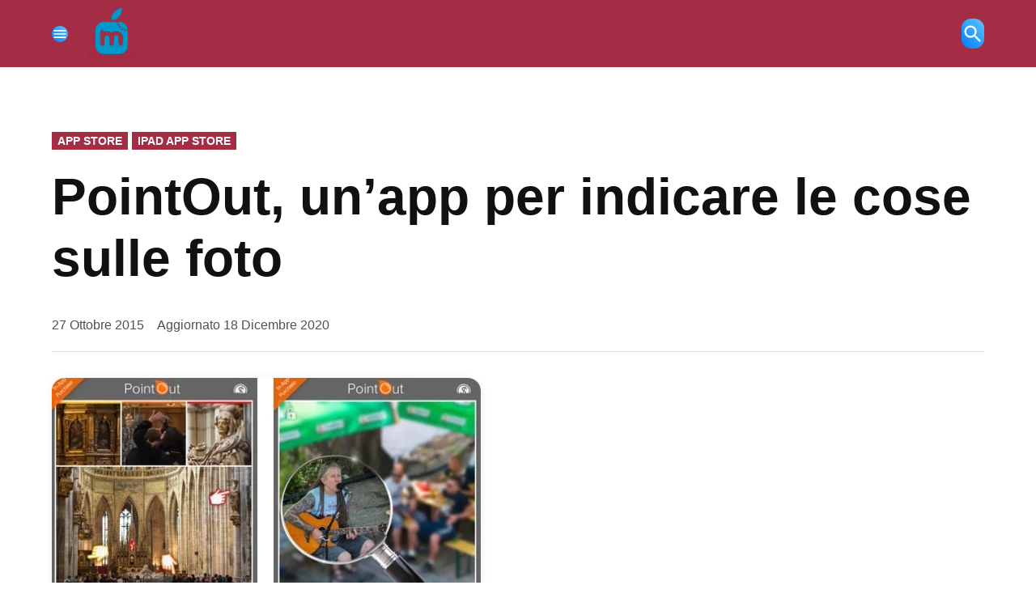

--- FILE ---
content_type: text/css
request_url: https://www.melamorsicata.it/wp-content/themes/newspack-theme/style.css
body_size: 27018
content:
@charset "UTF-8";
/*!
Theme Name: Newspack
Theme URI: https://github.com/Automattic/newspack-theme
Author: Automattic
Author URI: https://newspack.com
Description: The official theme for Newspack, an all-in-one platform that simplifies publishing and drives audience and revenue right out of the box.
Requires at least: 6.7
Tested up to: 6.8
Version: 2.15.1
License: GNU General Public License v2 or later
License URI: http://www.gnu.org/licenses/gpl-2.0.html
Text Domain: newspack-theme
Tags: Newspack

This theme, like WordPress, is licensed under the GPL.
Use it to make something cool, have fun, and share what you've learned with others.

Newspack Theme is based on Underscores https://underscores.me/, (C) 2012-2018 Automattic, Inc.
Underscores is distributed under the terms of the GNU GPL v2 or later.

Normalizing styles have been helped along thanks to the fine work of
Nicolas Gallagher and Jonathan Neal https://necolas.github.io/normalize.css/
*/html body{--newspack-ui-font-size-m:clamp(1rem,0.04rem + 2.209vw,1.611rem);--newspack-ui-font-size-l:clamp(1.111rem,0.762rem + 0.803vw,1.333rem);--newspack-ui-font-size-xl:clamp(1.222rem,0.35rem + 2.008vw,1.778rem);--newspack-ui-font-size-2xl:clamp(1.444rem,0.049rem + 3.213vw,2.333rem);--newspack-ui-font-size-3xl:clamp(1.556rem,-0.189rem + 4.016vw,2.667rem);--newspack-ui-font-size-4xl:clamp(1.778rem,-1.014rem + 6.426vw,3.556rem);--newspack-ui-font-size-5xl:clamp(1.889rem,-2.124rem + 9.237vw,4.444rem);--newspack-ui-font-size-6xl:clamp(2rem,-3.234rem + 12.048vw,5.333rem)}@media only screen and (min-width:600px){html body{--newspack-ui-font-size-m:clamp(0.9rem,0.743rem + 0.402vw,1rem);--newspack-ui-font-size-l:clamp(1rem,0.686rem + 0.803vw,1.2rem);--newspack-ui-font-size-xl:clamp(1.1rem,0.315rem + 2.008vw,1.6rem);--newspack-ui-font-size-2xl:clamp(1.3rem,0.044rem + 3.213vw,2.1rem);--newspack-ui-font-size-3xl:clamp(1.4rem,-0.17rem + 4.016vw,2.4rem);--newspack-ui-font-size-4xl:clamp(1.6rem,-0.912rem + 6.426vw,3.2rem);--newspack-ui-font-size-5xl:clamp(1.7rem,-1.912rem + 9.237vw,4rem);--newspack-ui-font-size-6xl:clamp(1.8rem,-2.911rem + 12.048vw,4.8rem)}}:root{--newspack-theme-color-primary:#003da5;--newspack-theme-color-primary-variation:#2055b0;--newspack-theme-color-secondary:#555;--newspack-theme-color-secondary-variation:#3e3e3e;--newspack-theme-color-highlight:#fed850;--newspack-theme-color-primary-darken-5:#00296e;--newspack-theme-color-primary-darken-10:#001f53;--newspack-theme-color-primary-against-white:var(--newspack-theme-color-primary);--newspack-theme-color-secondary-against-white:var(--newspack-theme-color-secondary);--newspack-theme-color-against-primary:#fff;--newspack-theme-color-against-secondary:#fff;--newspack-theme-color-bg-body:#fff;--newspack-theme-color-bg-input:var(--newspack-theme-color-bg-body);--newspack-theme-color-bg-light:#f0f0f0;--newspack-theme-color-bg-button-hover:#111;--newspack-theme-color-bg-pre:#eee;--newspack-theme-color-bg-pre-lighten-5:#fbfbfb;--newspack-theme-color-bg-dark:#333;--newspack-theme-color-bg-dark-lighten-5:#404040;--newspack-theme-color-bg-dark-darken-5:#262626;--newspack-theme-color-text-main:#111;--newspack-theme-color-text-light:#515151;--newspack-theme-color-text-hover:var(--newspack-theme-color-bg-dark-lighten-5);--newspack-theme-color-text-screen:#21759b;--newspack-theme-color-link:var(--newspack-theme-color-secondary);--newspack-theme-color-link-hover:var(--newspack-theme-color-secondary-variation-against-white);--newspack-theme-color-border:#ccc;--newspack-theme-color-border-light:#e0e0e0;--newspack-theme-color-alert-yellow:#dba617;--newspack-theme-color-alert-red:#d63638;--newspack-theme-color-alert-green:#008a20;--newspack-theme-font-body:georgia,garamond,"Times New Roman",serif;--newspack-theme-font-heading:-apple-system,blinkmacsystemfont,"Segoe UI","Roboto","Oxygen","Ubuntu","Cantarell","Fira Sans","Droid Sans","Helvetica Neue",sans-serif;--newspack-theme-font-code:menlo,monaco,consolas,lucida console,monospace;--newspack-theme-font-pre:"Courier 10 Pitch",courier,monospace;--newspack-theme-font-size-base:20px;--newspack-theme-font-size-base-sm:18px;--newspack-theme-font-size-ratio:1.125;--newspack-theme-font-size-xxs:0.6em;--newspack-theme-font-size-xs:0.7em;--newspack-theme-font-size-sm:0.8em;--newspack-theme-font-size-md:1.2em;--newspack-theme-font-size-lg:1.4em;--newspack-theme-font-size-xl:1.8em;--newspack-theme-font-size-xxl:2.2em;--newspack-theme-font-size-xxxl:2.8em;--newspack-theme-font-size-xxxxl:3.2em;--newspack-theme-font-size-xxxxxl:4em;--newspack-theme-font-line-height-body:1.6;--newspack-theme-font-line-height-heading:1.2}
/*! normalize.css v8.0.0 | MIT License | github.com/necolas/normalize.css */html{line-height:1.15;text-size-adjust:100%}h1{font-size:2em;margin:.67em 0}hr{box-sizing:initial;height:0;overflow:visible}pre{font-family:monospace,monospace;font-size:1em}a{background-color:initial}abbr[title]{border-bottom:none;text-decoration:underline;text-decoration:underline dotted}b,strong{font-weight:bolder}code,kbd,samp{font-family:monospace,monospace;font-size:1em}small{font-size:80%}sub,sup{font-size:75%;line-height:0;position:relative;vertical-align:initial}sub{bottom:-.25em}sup{top:-.5em}img{border-style:none}button,input,optgroup,select,textarea{font-family:inherit;font-size:100%;line-height:1.15;margin:0}button,input{overflow:visible}button,select{text-transform:none}[type=button],[type=reset],[type=submit],button{appearance:button}[type=button]::-moz-focus-inner,[type=reset]::-moz-focus-inner,[type=submit]::-moz-focus-inner,button::-moz-focus-inner{border-style:none;padding:0}[type=button]:-moz-focusring,[type=reset]:-moz-focusring,[type=submit]:-moz-focusring,button:-moz-focusring{outline:1px dotted ButtonText}fieldset{padding:.35em .75em .625em}legend{box-sizing:border-box;color:inherit;display:table;max-width:100%;padding:0;white-space:normal}progress{vertical-align:initial}textarea{overflow:auto}[type=checkbox],[type=radio]{box-sizing:border-box;padding:0}[type=number]::-webkit-inner-spin-button,[type=number]::-webkit-outer-spin-button{height:auto}[type=search]{appearance:textfield;outline-offset:-2px}[type=search]::-webkit-search-decoration{appearance:none}::-webkit-file-upload-button{appearance:button;font:inherit}details{display:block}summary{display:list-item}[hidden],template{display:none}html{font-size:var(--newspack-theme-font-size-base-sm)}@media only screen and (min-width:600px){html{font-size:var(--newspack-theme-font-size-base)}}body{-webkit-font-smoothing:antialiased;-moz-osx-font-smoothing:grayscale;font-size:1em;margin:0}body,button,input,optgroup,select,textarea{color:var(--newspack-theme-color-text-main);font-weight:400;line-height:var(--newspack-theme-font-line-height-body);text-rendering:optimizelegibility}.use-body-font,body,button,input,optgroup,select,textarea{font-family:var(--newspack-theme-font-body)}#cancel-comment-reply-link,#mobile-sidebar,.author-bio .author-link,.author-meta,.cat-links,.comment-author .fn,.comment-metadata,.comment-reply-link,.comment-reply-login,.comments-title,.discussion-meta-info,.entry-footer,.entry-meta,.error-404 .page-title,.nav1,.nav3,.no-comments,.not-found .page-title,.page-description,.page-links,.pagination .nav-links,.post-navigation,.product .nyp,.secondary-menu,.site-description,.site-info,.site-title,.use-header-font,.woocommerce .first-payment-date,.woocommerce .onsale,.woocommerce .price,.woocommerce .product_meta,.woocommerce-MyAccount-navigation,.woocommerce-Reviews .comment-reply-title,.woocommerce-breadcrumb,.woocommerce-error,.woocommerce-grouped-product-list,.woocommerce-info,.woocommerce-message,.woocommerce-pagination,.woocommerce-results-wrapper,.woocommerce-review-link,.woocommerce-tabs ul,.wp-block-loginout,.wp-block-navigation,.wp-block-post-date,.wp-block-post-terms,.wp-block-query-pagination,.wpbnbd .freq-label,.wpbnbd .tier-label,amp-script .cat-links,h1,h2,h3,h4,h5,h6,ul.products .added_to_cart{font-family:var(--newspack-theme-font-heading)}.cat-links,.comment-author .fn,.comments-title,.error-404 .page-title,.no-comments,.not-found .page-title,.page-description,.pagination .nav-links,.post-navigation .post-title,.site-title,.wp-block-query-pagination,h1,h2,h3,h4,h5,h6{font-weight:700;line-height:var(--newspack-theme-font-line-height-heading);-webkit-font-smoothing:antialiased;-moz-osx-font-smoothing:grayscale}.nav1{line-height:var(--newspack-theme-font-line-height-heading);-webkit-font-smoothing:antialiased;-moz-osx-font-smoothing:grayscale}.author-description .author-bio,.nav-links,.site-branding,.social-navigation{line-height:1.25}.page-description,h1{font-size:var(--newspack-theme-font-size-xxl)}@media only screen and (min-width:782px){.page-description,h1{font-size:var(--newspack-theme-font-size-xxxl)}}.archive:not(.paged).feature-latest article.entry:first-of-type .entry-title,.entry-title,.error-404 .page-title,.has-larger-font-size,.not-found .page-title,h2{font-size:var(--newspack-theme-font-size-lg)}@media only screen and (min-width:782px){.archive:not(.paged).feature-latest article.entry:first-of-type .entry-title,.entry-title,.error-404 .page-title,.has-larger-font-size,.not-found .page-title,h2{font-size:var(--newspack-theme-font-size-xl)}}.archive .entry-title,.blog .entry-title,.comments-title,.has-large-font-size,.has-regular-font-size,.search .entry-title{font-size:var(--newspack-theme-font-size-lg)}h3{font-size:1.3em}@media only screen and (min-width:782px){h3{font-size:var(--newspack-theme-font-size-lg)}}.comment-author .fn,.no-comments,.post-navigation .post-title,.site-description,.site-title,h2.author-title,h4,p.author-bio{font-size:var(--newspack-theme-font-size-md)}.page-title{font-size:var(--newspack-theme-font-size-sm);letter-spacing:.01em}@media only screen and (min-width:782px){.page-title{font-size:var(--newspack-theme-font-size-base)}}.comment-content,.entry-meta,.nav-links,.wp-block-loginout a,.wp-block-loginout label,.wp-block-post-date,.wp-block-post-terms,.wp-block-query-pagination,h5{font-size:var(--newspack-theme-font-size-sm)}#cancel-comment-reply-link,.comment-metadata,.comment-notes,.comment-reply-link,.comment-reply-login,.discussion-meta-info,.has-small-font-size,.site-info,h6,img:after{font-size:var(--newspack-theme-font-size-xs)}.site-title{font-weight:400}.page-links a{font-weight:700}.comments-title,.entry-title{hyphens:auto;word-break:break-word}@media only screen and (min-width:782px){.entry-title{hyphens:none}}.page-header{width:100%}.page-description{text-transform:none}#secondary .widgettitle,.accent-header{margin-bottom:.5em}#secondary .widgettitle+*,.accent-header+*{margin-top:0}p{-webkit-font-smoothing:antialiased;-moz-osx-font-smoothing:grayscale}cite,dfn,em,i{font-style:italic}blockquote cite{font-family:var(--newspack-theme-font-heading);font-size:var(--newspack-theme-font-size-xs);font-style:normal}pre{font-family:var(--newspack-theme-font-pre);line-height:var(--newspack-theme-font-line-height-body);overflow:auto}code,kbd,pre,tt,var{font-size:var(--newspack-theme-font-size-sm)}code,kbd,tt,var{font-family:var(--newspack-theme-font-code)}abbr,acronym{border-bottom:1px dotted #666;cursor:help}ins,mark{background:#fff9c0;text-decoration:none}big{font-size:125%}a,a:hover{text-decoration:none}html{box-sizing:border-box}*,:after,:before{box-sizing:inherit}body{background-color:var(--newspack-theme-color-bg-body)}h1,h2,h3,h4,h5,h6{margin:1rem 0}hr{background-color:var(--newspack-theme-color-text-light);border:0;height:2px}ol,ul{padding-left:1rem}ul{list-style:disc}ul ul{list-style-type:circle}ul.is-style-checked{list-style-type:none;padding-left:calc(24px + .25em)}ul.is-style-checked li{position:relative}ul.is-style-checked li:before{background:currentcolor;clip-path:polygon(69.5833% 29.5834%,43.3333% 65%,29.5833% 54.5834%,25.8333% 59.5834%,44.5833% 73.75%,74.5833% 33.3334%,69.5833% 29.5834%);content:"";display:block;height:24px;left:calc(-24px - .25em);position:absolute;top:calc(1em*var(--newspack-theme-font-line-height-body)/2 - 12px);width:24px}ol{list-style:decimal}li{line-height:var(--newspack-theme-font-line-height-body)}li>ol,li>ul{padding-left:2rem}dt{font-weight:700}dd{margin:0 1rem 1rem}img{height:auto;max-width:100%;position:relative}figure{margin:0}blockquote>p{margin:0 0 1rem}blockquote cite{color:var(--newspack-theme-color-text-light)}table{border-collapse:collapse;font-size:var(--newspack-theme-font-size-sm);margin:0 0 1rem;width:100%}table td,table th{border:1px solid var(--newspack-theme-color-text-light);padding:.5em;word-break:break-all}.button,.wp-block-search__button,button,input[type=button],input[type=reset],input[type=submit]{background-color:var(--newspack-theme-color-secondary);border:none;border-radius:5px;box-sizing:border-box;color:var(--newspack-theme-color-against-secondary);display:inline-block;font-family:var(--newspack-theme-font-heading);font-size:var(--newspack-theme-font-size-sm);font-weight:700;line-height:var(--newspack-theme-font-line-height-heading);outline:none;padding:.76rem 1rem;text-decoration:none;transition:background .15s ease-in-out;vertical-align:bottom}.button:hover,.button:hover:visited,.wp-block-search__button:hover,.wp-block-search__button:hover:visited,button:hover,button:hover:visited,input[type=button]:hover,input[type=button]:hover:visited,input[type=reset]:hover,input[type=reset]:hover:visited,input[type=submit]:hover,input[type=submit]:hover:visited{background-color:var(--newspack-theme-color-bg-button-hover);color:var(--newspack-theme-color-bg-body);cursor:pointer}.button:visited,.wp-block-search__button:visited,button:visited,input[type=button]:visited,input[type=reset]:visited,input[type=submit]:visited{color:inherit;text-decoration:none}.button:focus,.wp-block-search__button:focus,button:focus,input[type=button]:focus,input[type=reset]:focus,input[type=submit]:focus{background-color:var(--newspack-theme-color-bg-button-hover);color:var(--newspack-theme-color-bg-body);outline:thin dotted;outline-offset:-4px}.button[disabled],.button[disabled]:hover,.wp-block-search__button[disabled],.wp-block-search__button[disabled]:hover,button[disabled],button[disabled]:hover,input[type=button][disabled],input[type=button][disabled]:hover,input[type=reset][disabled],input[type=reset][disabled]:hover,input[type=submit][disabled],input[type=submit][disabled]:hover{background-color:var(--newspack-ui-color-neutral-30,#ddd);color:var(--newspack-ui-color-neutral-0,#fff);cursor:default}input[type=color],input[type=date],input[type=datetime-local],input[type=datetime],input[type=email],input[type=month],input[type=number],input[type=password],input[type=range],input[type=search],input[type=tel],input[type=text],input[type=time],input[type=url],input[type=week],input[type=zip],textarea{appearance:none;backface-visibility:hidden;background:var(--newspack-theme-color-bg-input);border:1px solid var(--newspack-theme-color-border);border-radius:0;box-sizing:border-box;outline:none;outline-offset:0;padding:.36rem .66rem}input[type=color]:focus,input[type=date]:focus,input[type=datetime-local]:focus,input[type=datetime]:focus,input[type=email]:focus,input[type=month]:focus,input[type=number]:focus,input[type=password]:focus,input[type=range]:focus,input[type=search]:focus,input[type=tel]:focus,input[type=text]:focus,input[type=time]:focus,input[type=url]:focus,input[type=week]:focus,input[type=zip]:focus,textarea:focus{border-color:var(--newspack-theme-color-text-main);outline:thin solid rgb(var(--newspack-theme-color-text-main),.25);outline-offset:-4px}input[type=search]::-webkit-search-decoration{display:none}textarea{box-sizing:border-box;display:block;max-width:100%;resize:vertical;width:100%}form p{margin:1rem 0}input[type=checkbox]{appearance:none;background:#fff;border:1px solid var(--newspack-theme-color-border);border-radius:2px;color:var(--newspack-theme-color-against-secondary);cursor:pointer;display:inline-grid;font:inherit;height:20px!important;margin:0;place-content:center;width:20px!important}input[type=checkbox]:before{background:#0000 url("data:image/svg+xml;charset=utf-8,%3Csvg xmlns='http://www.w3.org/2000/svg' width='24' height='24' viewBox='0 0 24 24'%3E%3Cpath fill='%23fff' d='m16.7 7.1-6.3 8.5-3.3-2.5-.9 1.2 4.5 3.4L17.9 8z'/%3E%3C/svg%3E") 0 0 no-repeat;content:"";display:block;height:24px;opacity:0;width:24px}input[type=checkbox]:checked{background:var(--newspack-theme-color-secondary);border-color:#0000}input[type=checkbox]:checked:before{opacity:1}input[type=checkbox]:focus{outline:1.5px solid var(--newspack-theme-color-secondary);outline-offset:1px}input[type=checkbox]:disabled{cursor:not-allowed;opacity:.75}.search-form{position:relative}.search-form input{padding-right:2.5rem;width:100%}.search-form button{background-color:initial;bottom:2px;color:var(--newspack-theme-color-text-main);margin:0;padding:0 .5rem;position:absolute;right:2px;top:2px}.search-form button svg{position:relative;top:2px}.search-form button:active,.search-form button:focus,.search-form button:hover{color:var(--newspack-theme-color-primary-against-white)}.amp-wp-default-form-message p{font-size:var(--newspack-theme-font-size-sm);font-weight:700}.amp-wp-default-form-message small{font-size:inherit;font-weight:400}.amp-wp-default-form-message[submit-success]>p:not(.amp-wp-form-redirecting){background:#a1e789;border-color:#84c46e}a{color:var(--newspack-theme-color-text-light);transition:color .11s ease-in-out}a:visited{color:inherit}a:active,a:hover{color:var(--newspack-theme-color-text-main);outline:0;text-decoration:none}a:focus{outline:thin dotted;text-decoration:underline}.dd-menu button{appearance:none;border:none;color:inherit;cursor:pointer;display:inline-block;font-family:var(--newspack-theme-font-heading);line-height:1.2;margin:0;padding:0;text-decoration:none;transition:background .25s ease-in-out,transform .15s ease}.dd-menu button,.dd-menu button:focus,.dd-menu button:hover{background:#0000}.dd-menu button:focus{outline:1px dotted currentcolor;outline-offset:-4px}.dd-menu button:active{transform:scale(.99)}.dd-menu li,.dd-menu ul{list-style:none;margin:0;padding:0}.dd-menu li{position:relative}.dd-menu .submenu-expand{display:inline-block;pointer-events:none}.dd-menu .sub-menu>li{display:block}.dd-menu .sub-menu>li.menu-item-has-children .submenu-expand{bottom:0;color:#fff;line-height:1;margin-right:0;padding:.5rem;position:absolute;width:calc(24px + 1rem)}.dd-menu .sub-menu>li.menu-item-has-children .submenu-expand svg{top:0}.dd-menu .sub-menu>li>a{display:inline-block}.dd-menu .sub-menu>li>a:empty{display:none}.dd-menu>ul{overflow:visible;width:100%}.dd-menu>ul>li.menu-item-has-children{position:inherit}@media only screen and (min-width:782px){.dd-menu>ul>li.menu-item-has-children{position:relative}}.dd-menu>ul>li.menu-item-has-children .submenu-expand{height:18px;width:24px}.dd-menu>ul>li.menu-item-has-children .submenu-expand.is-empty,.wp-customizer-unloading .dd-menu>ul>li.menu-item-has-children .submenu-expand{display:none}.dd-menu>ul>li.menu-item-has-children .submenu-expand svg{position:relative;top:-.2em}.dd-menu>ul>li.menu-item-has-children .submenu-expand.open-dropdown svg{transform:rotate(180deg)}@media only screen and (min-width:782px){.site-header .dd-menu>ul>li.menu-item-has-children>a{padding-right:0}}.site-header .dd-menu>ul>li>.sub-menu{padding-top:12px}.site-header .dd-menu>ul>li>.sub-menu:before{border-color:#0000 #0000 var(--newspack-theme-color-bg-dark) #0000;border-style:solid;border-width:0 8px 8px;content:"";display:inline-block;height:0;left:10px;position:absolute;top:4px;width:0}.site-header .dd-menu .sub-menu{color:var(--newspack-theme-color-bg-body);display:none;left:-9999px;opacity:0;position:absolute;transition:opacity .2s;z-index:99999}.site-header .dd-menu .sub-menu a{background-color:var(--newspack-theme-color-bg-dark);color:var(--newspack-theme-color-bg-body);display:block;line-height:var(--newspack-theme-font-line-height-heading);padding:.75rem calc(24px + 1rem) .75rem 1rem}.site-header .dd-menu .sub-menu a:focus,.site-header .dd-menu .sub-menu a:hover{background-color:#020202}.site-header .dd-menu .sub-menu .submenu-expand{right:-5px;top:.65rem;transform:rotate(-90deg)}.site-header .dd-menu .sub-menu .submenu-expand svg{margin-top:-10px}.site-header .dd-menu .menu-item-has-children:hover>.sub-menu,.site-header .dd-menu .menu-item-has-children>.submenu-expand.open-dropdown+.sub-menu{display:block;float:none;height:auto;inset:100% auto auto 0;margin-top:0;opacity:1;position:absolute;transform:none;width:12.5rem}.site-header .dd-menu .sub-menu .menu-item-has-children:hover>.sub-menu,.site-header .dd-menu .sub-menu .menu-item-has-children>.submenu-expand.open-dropdown+.sub-menu{display:block;left:100%;top:0}.nav1 .main-menu>li>a{color:inherit;font-weight:700;padding:.25rem .5rem}.nav1 .main-menu>li>a:hover{opacity:.75}.site-header .nav1{font-size:var(--newspack-theme-font-size-xs)}.site-header .nav1 .main-menu{display:inline-block}.site-header .nav1 .main-menu>li{color:#555;display:inline-block;line-height:1.25;margin-right:.25rem}.site-header .nav1 .main-menu>li>a{color:inherit}.site-header .nav1 .main-menu>li:first-child>a{padding-left:0}.h-cl.h-dh .site-header #site-navigation{flex-basis:100%;text-align:center}.h-cl.h-dh .site-header #site-navigation ul ul{text-align:left}.h-cl.h-dh .site-header .nav1 .main-menu>li:last-child{margin-right:0}.h-cl.h-dh .site-header .nav1 .main-menu>li:last-child a{padding-right:0}.h-cl.h-dh .site-header .nav1 .main-menu>li:last-child .submenu-expand{margin-right:-5px}.h-dh .site-header .nav1 .main-menu>li{padding:.5rem 0}.h-sh .site-header .nav1 .main-menu>li{padding:.25rem 0}.h-sh .site-header .nav1 .main-menu>li>.sub-menu{padding-top:20px}.h-sh .site-header .nav1 .main-menu>li>.sub-menu:before{top:12px}.nav2 li,.nav2 ul{list-style:none;margin:0;padding:0}.nav2 a{color:inherit;padding:.125rem .25rem}.nav2>ul>li>a:hover{opacity:.75}.site-header .nav2>ul,.site-header .nav2>ul>li{align-items:center;display:flex;flex-wrap:wrap}.site-header .nav2 li{margin-right:1rem}.site-header .nav2>li:first-child a{padding-left:0}.site-header .nav2 a{font-size:var(--newspack-theme-font-size-xs)}.nav3{align-items:center;display:flex}.nav3,.nav3 li,.nav3 ul{list-style:none;padding:0}.nav3 li,.nav3 ul{margin:0}.nav3 a{color:inherit;display:inline-block;padding:.25rem 0}.nav3 a:hover{opacity:.75}.nav3 .menu-highlight a{border:1px solid;font-weight:700;padding-left:.5rem;padding-right:.5rem}body.h-db.h-dh .site-header .nav3 .menu-highlight a{background-color:var(--newspack-theme-color-primary);border:0;color:var(--newspack-theme-color-against-primary)}body.h-db.h-dh .site-header .nav3 .menu-highlight a:hover{background-color:var(--newspack-theme-color-text-main);color:var(--newspack-theme-color-bg-body)}@media only screen and (min-width:782px){.site-header .nav3{text-align:right}}.site-header .nav3 li{display:inline-block;font-size:var(--newspack-theme-font-size-xs)}@media only screen and (min-width:782px){.site-header .nav3 li:nth-child(n+2){margin:0 0 0 .75rem}}.site-header .nav3 a{margin:.25rem 0}.h-sh .site-header .nav3{font-size:var(--newspack-theme-font-size-base);margin-left:1rem}.highlight-menu-contain{margin-top:.25rem}.highlight-menu-contain .wrapper{font-family:var(--newspack-theme-font-heading);font-size:var(--newspack-theme-font-size-xs);height:1.5em;overflow:hidden;word-wrap:break-word}.highlight-menu li,.highlight-menu ul{list-style:none;margin:0;padding:0}.highlight-menu ul{display:block;width:100%}.highlight-menu li{display:inline-block;height:1.5em;margin-right:.5rem}.highlight-menu .menu-label{color:var(--newspack-theme-color-secondary-against-white);font-weight:700}.highlight-menu a,.highlight-menu a:visited{color:var(--newspack-theme-color-text-light)}.h-cl .site-header .highlight-menu-contain .wrapper{justify-content:center;text-align:center}.single-featured-image-above .highlight-menu-contain.desktop-only,.single-featured-image-behind .highlight-menu-contain.desktop-only,.single-featured-image-beside .highlight-menu-contain.desktop-only{display:none}.social-links-menu,.social-navigation{align-items:center;display:flex}.social-links-menu{margin:0;padding:0}.social-links-menu li{list-style:none}.social-links-menu li:nth-child(n+2){margin-left:.5em}.social-links-menu li a{border-bottom:1px solid #0000;color:inherit;display:block;margin-bottom:-1px;transition:opacity .11s ease-in-out}.social-links-menu li a:active,.social-links-menu li a:hover{opacity:.7}.social-links-menu li a:focus{border-bottom:1px solid;opacity:1}.social-links-menu li a svg{display:block;height:24px;transform:translateZ(0);width:24px}.social-links-menu li a svg#ui-icon-link{transform:rotate(-45deg)}.social-navigation .social-links-menu{flex-wrap:nowrap;overflow:visible}.h-sh .top-header-contain .social-links-menu li a svg{height:20px;width:20px}.desktop-menu-toggle,.mobile-menu-toggle,.subpage-toggle{align-items:center;background-color:initial;color:inherit;display:flex;padding:0}.desktop-menu-toggle:focus,.desktop-menu-toggle:hover,.mobile-menu-toggle:focus,.mobile-menu-toggle:hover,.subpage-toggle:focus,.subpage-toggle:hover{background-color:initial;color:inherit}.desktop-menu-toggle:focus,.mobile-menu-toggle:focus,.subpage-toggle:focus{outline-offset:0}.desktop-menu-toggle svg,.mobile-menu-toggle svg{margin-right:.25rem}.middle-header-contain .desktop-menu-toggle svg{margin-right:0}.site-header .desktop-menu-toggle:hover,.site-header .mobile-menu-toggle:hover,.site-header .subpage-toggle:hover{color:inherit}.mobile-menu-toggle{margin-left:auto}.site-header .mb-cta{font-size:.7em;margin-left:auto;padding:.6rem .5rem}.site-header .mb-cta,.site-header .mb-cta:visited,.site-header .mb-cta:visited:not(:hover){background:#d33;color:#fff}.site-header .mb-cta:hover{background:var(--newspack-theme-color-text-main);color:#fff}.site-header .mb-cta+.mobile-menu-toggle{margin-left:.5rem}.site-header .mb-cta+.mobile-menu-toggle span{display:inline-block;overflow:hidden;width:0}.site-header .mb-cta+.mobile-menu-toggle svg{height:29px;width:29px}.site-header .desktop-menu-toggle,.subpage-toggle-contain{display:none;font-size:var(--newspack-theme-font-size-xs);font-weight:400;line-height:2;padding:.125rem 0}.h-ll .subpage-toggle-contain,.site-header .desktop-menu-toggle{margin:0 1.25rem 0 0}.site-header .desktop-menu-toggle.dir-right{margin:0 0 0 1.25rem}.site-header #secondary-nav-contain+.desktop-menu-toggle.dir-right{margin:0 0 0 auto}.middle-header-contain .desktop-menu-toggle{margin:0 1rem 0 0}.middle-header-contain .desktop-menu-toggle span{left:-99999em;position:absolute}.middle-header-contain .desktop-menu-toggle.dir-right{margin:0 0 0 .75rem}@media only screen and (min-width:782px){.h-dh .site-header .mb-cta,.h-dh .site-header .mobile-menu-toggle,.h-dh.h-sub .site-header .mobile-menu-toggle{display:none}.h-dh .site-header .desktop-menu-toggle,.h-dh .subpage-toggle-contain{display:flex}}@media only screen and (min-width:960px){.h-sh .site-header .mb-cta,.h-sh .site-header .mobile-menu-toggle,.h-sh.h-sub .site-header .mobile-menu-toggle{display:none}.h-sh .site-header .desktop-menu-toggle,.h-sh.h-sub .subpage-toggle-contain{display:flex}}.h-sub-cta.h-sub .site-header .mb-cta{display:inline-block}.h-sub-cta.h-sub.h-ll .site-branding{margin-right:0}.h-sub-cta.h-sub.h-ll .mb-cta{margin-left:auto}.h-sub-cta.h-sub.h-ll .middle-header-contain .header-search-contain{margin-left:1.25rem}@media only screen and (min-width:782px){.h-sub-cta.h-sub.h-cl .wrapper{position:relative}.h-sub-cta.h-sub.h-cl .mb-cta{position:absolute;right:2.25rem;z-index:1}.h-sub-cta.h-sub.h-cl:not(.h-stk).single-featured-image-beside .mb-cta{right:2.25rem}}.desktop-sidebar,.mobile-sidebar,.subpage-sidebar{padding:1rem;width:90vw}.desktop-sidebar>*,.mobile-sidebar>*,.subpage-sidebar>*{clear:both;margin-bottom:.75rem}.desktop-sidebar .widget:not(.widget_block),.desktop-sidebar nav,.mobile-sidebar .widget:not(.widget_block),.mobile-sidebar nav,.subpage-sidebar .widget:not(.widget_block),.subpage-sidebar nav{font-size:var(--newspack-theme-font-size-sm)}.desktop-sidebar .desktop-menu-toggle,.desktop-sidebar .mobile-menu-toggle,.desktop-sidebar .subpage-toggle,.mobile-sidebar .desktop-menu-toggle,.mobile-sidebar .mobile-menu-toggle,.mobile-sidebar .subpage-toggle,.subpage-sidebar .desktop-menu-toggle,.subpage-sidebar .mobile-menu-toggle,.subpage-sidebar .subpage-toggle{float:right;font-size:var(--newspack-theme-font-size-sm);margin:0 0 1rem;padding:0}.desktop-sidebar li,.desktop-sidebar ul,.mobile-sidebar li,.mobile-sidebar ul,.subpage-sidebar li,.subpage-sidebar ul{list-style:none;margin:0;padding:0}.desktop-sidebar .widget_nav_menu a,.desktop-sidebar nav a,.mobile-sidebar .widget_nav_menu a,.mobile-sidebar nav a,.subpage-sidebar .widget_nav_menu a,.subpage-sidebar nav a{display:inline-block;margin:.125rem 0;padding:.125rem .25rem}.desktop-sidebar a:hover,.mobile-sidebar a:hover,.subpage-sidebar a:hover{background:#0000;text-decoration:underline}.desktop-sidebar .social-links-menu li a,.mobile-sidebar .social-links-menu li a,.subpage-sidebar .social-links-menu li a{display:block}.desktop-sidebar .widget-title,.desktop-sidebar .widgettitle,.mobile-sidebar .widget-title,.mobile-sidebar .widgettitle,.subpage-sidebar .widget-title,.subpage-sidebar .widgettitle{margin:0 0 .5rem}.desktop-sidebar,.subpage-sidebar{background-color:#fff;max-width:400px}@media only screen and (min-width:782px){.desktop-sidebar,.subpage-sidebar{width:50vw}}.desktop-sidebar a,.desktop-sidebar a:visited,.subpage-sidebar a,.subpage-sidebar a:visited{color:var(--newspack-theme-color-text-main)}.desktop-sidebar .widget,.subpage-sidebar .widget{border-top:1px solid var(--newspack-theme-color-border);font-size:.9em;margin-bottom:1.5rem;padding-top:1.5rem}.desktop-sidebar .widget:last-child,.subpage-sidebar .widget:last-child{margin-bottom:1.5rem}.desktop-sidebar .widget.widget_block,.subpage-sidebar .widget.widget_block{border-top:0;margin-bottom:32px;padding-top:0}.desktop-sidebar .widget-title,.desktop-sidebar .widgettitle,.subpage-sidebar .widget-title,.subpage-sidebar .widgettitle{font-size:var(--newspack-theme-font-size-md)}@media only screen and (min-width:782px){.mobile-sidebar,.subpage-sidebar{width:33vw}}.mobile-sidebar ul ul,.subpage-sidebar ul ul{margin-left:1rem}.mobile-sidebar .nav1 .main-menu>li>a,.mobile-sidebar nav.secondary-menu a,.subpage-sidebar .nav1 .main-menu>li>a,.subpage-sidebar nav.secondary-menu a{padding-left:0;padding-right:0}.mobile-sidebar .widget+.widget,.mobile-sidebar nav+.widget,.mobile-sidebar nav+nav,.subpage-sidebar .widget+.widget,.subpage-sidebar nav+.widget,.subpage-sidebar nav+nav{border-top:1px solid var(--newspack-theme-color-against-primary)}.mobile-sidebar nav+nav,.subpage-sidebar nav+nav{padding-top:.75rem}.mobile-sidebar .widget+.widget,.mobile-sidebar nav+.widget,.subpage-sidebar .widget+.widget,.subpage-sidebar nav+.widget{padding-top:1rem}.mobile-sidebar .widget+.widget_block,.mobile-sidebar nav+.widget_block,.subpage-sidebar .widget+.widget_block,.subpage-sidebar nav+.widget_block{border-top:0;padding-top:0}.mobile-sidebar .submenu-expand,.subpage-sidebar .submenu-expand{display:none}.mobile-sidebar .nav3 li,.subpage-sidebar .nav3 li{display:inline-block;margin-right:.5rem}.mobile-sidebar .nav3 a,.subpage-sidebar .nav3 a{padding:.125rem .5rem}.mobile-sidebar .widget,.subpage-sidebar .widget{font-size:1em}.mobile-sidebar .widget:last-child,.subpage-sidebar .widget:last-child{margin-bottom:1.5rem}.mobile-sidebar .widget-title,.mobile-sidebar .widgettitle,.subpage-sidebar .widget-title,.subpage-sidebar .widgettitle{font-size:1.1em}.mobile-sidebar{background-color:var(--newspack-theme-color-primary)}.mobile-sidebar,.mobile-sidebar .nav1 .sub-menu>li>a,.mobile-sidebar .nav3 a,.mobile-sidebar a{color:var(--newspack-theme-color-against-primary)}.mobile-sidebar .widget a:hover,.mobile-sidebar a:hover,.mobile-sidebar a:visited{color:inherit}.subpage-sidebar .nav1 .sub-menu>li>a,.subpage-sidebar .nav1 .sub-menu>li>a:visited{color:var(--newspack-theme-color-text-main)}.subpage-sidebar .widget+.widget,.subpage-sidebar nav+.widget,.subpage-sidebar nav+nav{border-color:var(--newspack-theme-color-border)}.h-sb.h-sh .subpage-sidebar .nav1 ul.main-menu>li>a{color:var(--newspack-theme-color-text-main)}#desktop-sidebar-fallback,#mobile-sidebar-fallback,#subpage-sidebar-fallback{bottom:0;overflow:auto;position:fixed;top:0;z-index:999999}#desktop-sidebar-fallback>*,#mobile-sidebar-fallback>*,#subpage-sidebar-fallback>*{visibility:hidden}#desktop-sidebar-fallback,#subpage-sidebar-fallback{left:-100%;transition:left .2s}.desktop-menu-opened #desktop-sidebar-fallback,.subpage-menu-opened #subpage-sidebar-fallback{left:0}#desktop-sidebar-fallback.dir-right,#mobile-sidebar-fallback{left:auto;right:-100%;transition:right .2s}.desktop-menu-opened #desktop-sidebar-fallback.dir-right,.mobile-menu-opened #mobile-sidebar-fallback{right:0}.desktop-menu-opened #desktop-sidebar-fallback>*,.mobile-menu-opened #mobile-sidebar-fallback>*,.subpage-menu-opened #subpage-sidebar-fallback>*{visibility:visible}.overlay-mask{background-color:#00000080;content:"";inset:0;position:fixed;z-index:999998}.pagination{margin:3rem 0}.pagination .nav-links{display:flex;flex-wrap:wrap;justify-content:center}.pagination .nav-links>*{background-color:#eee;margin-right:.5rem;padding:.5rem .75rem .25rem}.pagination .nav-links>:last-child{margin-right:0}.pagination .nav-links>.dots,.pagination .nav-links>.next,.pagination .nav-links>.prev{background-color:initial}.pagination .nav-links>.dots,.pagination .nav-links>.prev{padding-left:0}.pagination .nav-links>.dots,.pagination .nav-links>.next{padding-right:0}.pagination .nav-links>.current{background-color:var(--newspack-theme-color-text-light);color:#fff}.pagination .nav-links a:focus{outline-offset:-1px;text-decoration:underline}.pagination .nav-links a:focus.next,.pagination .nav-links a:focus.prev{text-decoration:none}.pagination .nav-links a:focus.next .nav-next-text,.pagination .nav-links a:focus.next .nav-prev-text,.pagination .nav-links a:focus.prev .nav-next-text,.pagination .nav-links a:focus.prev .nav-prev-text{text-decoration:underline}.pagination .nav-links .nav-next-text,.pagination .nav-links .nav-prev-text{display:none}@media only screen and (min-width:782px){.pagination .nav-links{margin-left:0 auto;padding:0}}.wp-block-query-pagination{margin:3rem 0}.wp-block-query-pagination,.wp-block-query-pagination .wp-block-query-pagination-numbers{display:flex;flex-wrap:wrap;justify-content:center}.wp-block-query-pagination a,.wp-block-query-pagination span{margin-right:.25rem;padding:.5rem .75rem;text-decoration:none}.wp-block-query-pagination a:last-child,.wp-block-query-pagination span:last-child{margin-right:0}.wp-block-query-pagination .page-numbers{background-color:#eee}.wp-block-query-pagination .dots{background:#0000;padding-left:0;padding-right:0}.wp-block-query-pagination .current{background-color:var(--newspack-theme-color-text-light);color:#fff}.entry-content .wp-block-query-pagination a{text-decoration:none}.comment-navigation .nav-links{display:flex;flex-direction:row}.comment-navigation .nav-next,.comment-navigation .nav-previous{font-family:var(--newspack-theme-font-heading);font-weight:700;min-width:50%;padding:.5rem 0;width:100%}.comment-navigation .nav-next .secondary-text,.comment-navigation .nav-previous .secondary-text{display:none}@media only screen and (min-width:782px){.comment-navigation .nav-next .secondary-text,.comment-navigation .nav-previous .secondary-text{display:inline}}.comment-navigation .nav-next svg,.comment-navigation .nav-previous svg{margin:0 -.35em;position:relative;top:-1px;vertical-align:middle}.comment-navigation .nav-next{text-align:right}.infinite-scroll .pagination,.infinite-scroll .posts-navigation,.infinite-scroll.neverending .site-footer{display:none}.infinity-end.neverending .site-footer{display:block}.infinite-loader{margin:3rem auto}.infinite-loader .spinner{left:inherit!important;margin:0 auto}.site-main #infinite-handle{margin:2rem auto}.site-main #infinite-handle span{background:#0000;display:block;font-size:var(--newspack-theme-font-size-sm);text-align:center}.site-main #infinite-handle span button,.site-main #infinite-handle span button:focus,.site-main #infinite-handle span button:hover{background:var(--newspack-theme-color-secondary);color:var(--newspack-theme-color-bg-body);font-family:var(--newspack-theme-font-heading);font-weight:700;line-height:var(--newspack-theme-font-line-height-heading);padding:.76rem 1rem;transition:background .15s ease-in-out}.site-main #infinite-handle span button:focus:hover,.site-main #infinite-handle span button:hover,.site-main #infinite-handle span button:hover:hover{background:var(--newspack-theme-color-bg-button-hover);cursor:pointer}.site-main #infinite-handle span button:focus,.site-main #infinite-handle span button:focus:focus,.site-main #infinite-handle span button:hover:focus{background:var(--newspack-theme-color-bg-button-hover);outline:thin dotted;outline-offset:-4px}.screen-reader-text{border:0;clip:rect(1px,1px,1px,1px);clip-path:inset(50%);height:1px;margin:-1px;overflow:hidden;padding:0;position:absolute!important;width:1px;word-wrap:normal!important}.screen-reader-text:focus{background-color:var(--newspack-theme-color-bg-light);border-radius:3px;box-shadow:0 0 2px 2px #0009;clip:auto!important;clip-path:none;color:var(--newspack-theme-color-text-screen);display:block;font-size:14px;font-size:.875rem;font-weight:700;height:auto;left:5px;line-height:normal;padding:15px 23px 14px;text-decoration:none;top:5px;width:auto;z-index:100000}#content[tabindex="-1"]:focus{outline:0}.alignleft{float:left;margin-right:1rem}@media only screen and (min-width:782px){.alignleft{margin-right:2rem}}.alignright{float:right;margin-left:1rem}@media only screen and (min-width:782px){.alignright{margin-left:2rem}}.aligncenter{clear:both;display:block;margin-left:auto;margin-right:auto}.clear:after,.clear:before,.comment-content:after,.comment-content:before,.entry-content:after,.entry-content:before,.site-content:after,.site-content:before,.site-footer:after,.site-footer:before,.site-header:after,.site-header:before{content:"";display:table;table-layout:fixed}.clear:after,.comment-content:after,.entry-content:after,.site-content:after,.site-footer:after,.site-header:after{clear:both}#page{display:flex;flex-direction:column;min-height:100vh}#page>:not(#content){flex-grow:0}#content{flex:1}.admin-bar #page{min-height:calc(100vh - 46px)}@media only screen and (min-width:782px){.admin-bar #page{min-height:calc(100vh - 32px)}}.wrapper{display:flex;flex-wrap:wrap;justify-content:space-between;margin:auto;max-width:90vw;width:1200px}@media only screen and (min-width:782px){.wrapper{flex-wrap:nowrap}}.site-content{margin-top:1.5rem;min-height:30vh}@media only screen and (min-width:782px){.site-content{margin-top:4rem}}.newspack-front-page .site-content,.page-template-no-header-footer .site-content,.page-template-single-feature .site-content,.page-template-single-wide .site-content,.post-template-single-feature .site-content,.post-template-single-wide .site-content{overflow:hidden}#primary{margin:auto;max-width:90vw;width:1200px}#secondary{margin-top:1rem}@media only screen and (min-width:782px){.archive.has-sidebar #primary,.blog.has-sidebar #primary,.page:not(.newspack-front-page).has-sidebar #main,.search.has-sidebar #primary,.single.has-sidebar #main{display:flex;flex-wrap:wrap;justify-content:space-between}.archive #main,.blog #main,.page .main-content,.search #main,.single .main-content{width:65%}.archive #secondary,.blog #secondary,.page #secondary,.search #secondary,.single #secondary{width:calc(35% - 2rem)}}@media only screen and (min-width:1168px){.archive #secondary,.blog #secondary,.page #secondary,.search #secondary,.single #secondary{width:calc(35% - 3rem)}}.hide{display:none}.archive-one-column #main,.newspack-front-page.page-template-single-feature .site-main,.page-template-no-header-footer .main-content,.page-template-single-feature .main-content,.post-template-single-feature .main-content{margin-left:auto;margin-right:auto;max-width:780px;width:100%}@media only screen and (min-width:782px){.archive.archive-one-column .page-header,.page-template-no-header-footer .entry-header,.page-template-single-feature .entry-header{margin-left:auto;margin-right:auto;max-width:780px;width:100%}}.archive-one-column-wide #main,.newspack-front-page .main-content,.page-template-single-wide .main-content,.post-template-single-wide .main-content{width:100%}@media only screen and (min-width:782px){.newspack-front-page .author-bio,.newspack-front-page .comments-area,.page-template-single-wide .author-bio,.page-template-single-wide .comments-area,.post-template-single-wide .author-bio,.post-template-single-wide .comments-area{margin-left:auto;margin-right:auto;width:65%}}.page-template-no-header-footer .site-content,.page-template-no-header-footer.hide-page-title .site-content{margin-top:0}.page-template-no-header-footer:not(.hide-page-title):not([class*=single-featured-image-]) .entry-header{margin-top:1rem}.site-branding{align-items:center;color:var(--newspack-theme-color-text-light);display:flex;flex-wrap:wrap;justify-content:flex-start;position:relative}@media only screen and (min-width:782px){.site-branding{margin-right:auto}}.custom-logo-link{box-sizing:initial;line-height:1;margin:0 1rem 0 0;overflow:hidden}@media only screen and (min-width:600px){.custom-logo-link{margin-right:.5rem}}@media only screen and (max-width:599px){.h-cta .site-header .custom-logo-link{max-width:140px}.h-cta .site-header .custom-logo-link .custom-logo{max-width:100%;object-position:left center}}@media only screen and (max-width:781px){.site-header .custom-logo-link .custom-logo{height:auto;min-height:45px;object-fit:contain;width:auto}}.site-identity{align-items:baseline;display:flex}.site-title{font-weight:700;margin:0}.site-title,.site-title a,.site-title a:link,.site-title a:visited{color:var(--newspack-theme-color-text-main)}.site-title a:hover{color:var(--newspack-theme-color-text-hover)}.site-description{color:var(--newspack-theme-color-text-light);display:none;font-size:var(--newspack-theme-font-size-sm);font-style:italic;font-weight:400;margin:0;padding:0 1rem}@media only screen and (min-width:600px){.site-description{display:block}}.hide-site-tagline .site-description{clip:rect(1px,1px,1px,1px);position:absolute}.top-header-contain{background-color:#4a4a4a;color:#fff}.top-header-contain .wrapper{align-items:center;justify-content:flex-start}.top-header-contain nav{padding-bottom:.3rem;padding-top:.3rem}.top-header-contain #social-nav-contain{margin-left:auto}.h-sh .top-header-contain nav{padding:.125rem 0}.middle-header-contain .wrapper{align-items:center;padding:.75rem 0}@media only screen and (min-width:782px){.middle-header-contain .wrapper{padding:1.5rem 0}.bottom-header-contain .wrapper{border-bottom:1px solid var(--newspack-theme-color-border);border-top:1px solid var(--newspack-theme-color-border)}}#search-toggle{background-color:initial;color:inherit;padding:.25rem 0 0}#search-toggle .search-icon{display:none}#search-toggle:hover{opacity:.7}.header-search-contain{display:none;margin-left:.75rem;position:relative}.header-search-contain #header-search{position:absolute;top:calc(100% + 4px);width:300px;z-index:5}@media only screen and (min-width:782px){.header-search-contain #header-search{right:0}.h-dh .header-search-contain{display:block}}@media only screen and (min-width:960px){.h-sh .header-search-contain{display:block}}.hide-header-search #search-toggle .search-icon{display:block}.hide-header-search #header-search,.hide-header-search #search-toggle .close-icon{display:none}.h-db .middle-header-contain{border-bottom:1px solid var(--newspack-theme-color-border)}@media only screen and (min-width:782px){.h-db .middle-header-contain{border-bottom:0}.h-cl .site-header .middle-header-contain .wrapper>div{width:35%}.h-cl .site-header .middle-header-contain .wrapper>div.site-branding{margin-right:auto;width:30%}.h-cl .site-header .middle-header-contain .wrapper>div:first-of-type>*{margin-right:auto}.h-cl .site-header .middle-header-contain .wrapper>div:last-of-type{justify-content:flex-end}.h-cl .site-branding{flex-basis:unset;flex-wrap:wrap}.h-cl .site-identity{flex-direction:column}.h-cl .site-description{padding-top:.25rem}.h-cl .site-header .custom-logo-link{margin-right:0}.h-cl .site-header .custom-logo{height:auto;margin:auto;max-width:100%}.h-cl.h-dh .site-header .middle-header-contain .wrapper .site-branding{display:flex;justify-content:center}.h-cl.h-dh .site-description,.h-cl.h-dh .site-header .custom-logo-link,.h-cl.h-dh .site-title{text-align:center;width:100%}}@media only screen and (min-width:960px){.h-cl.h-sh .site-header .middle-header-contain .wrapper .site-branding{display:flex;justify-content:center}.h-cl.h-sh .site-description,.h-cl.h-sh .site-header .custom-logo-link,.h-cl.h-sh .site-title{text-align:center;width:100%}}@media only screen and (min-width:1168px){.h-cl .site-header .middle-header-contain .wrapper>div{flex:1;width:auto}.h-cl .site-header .middle-header-contain .wrapper>div.site-branding{width:auto}.h-cl .site-header .custom-logo{max-width:inherit}}@media screen and (-ms-high-contrast:none) and (min-width:1168px){.h-cl .site-header .custom-logo-link img{height:auto;max-width:100%}}.h-sb .site-header{padding-bottom:0}.h-sb .middle-header-contain,.h-sb .middle-header-contain .nav1 .main-menu>li,.h-sb .middle-header-contain .nav1 .main-menu>li>a,.h-sb .site-description,.h-sb .site-header,.h-sb .site-title a,.h-sb .site-title a:visited{color:var(--newspack-theme-color-against-primary)}.h-sb .top-header-contain{background-color:var(--newspack-theme-color-primary-darken-5);border-bottom:var(--newspack-theme-color-primary-darken-10)}.h-sb .middle-header-contain{background-color:var(--newspack-theme-color-primary)}@media only screen and (min-width:782px){.h-sb .middle-header-contain .wrapper{padding:1.5rem 0 1rem}}.h-sb .bottom-header-contain{background-color:#4a4a4a}.h-sb .bottom-header-contain .wrapper{border:0}.h-sb .bottom-header-contain #search-toggle,.h-sb .bottom-header-contain .nav1 .main-menu>li,.h-sb .bottom-header-contain .nav1 .main-menu>li>a{color:#fff}.h-sh .site-header .wrapper{justify-content:flex-start}.h-sh .site-branding{display:flex;flex-basis:auto}.h-sh .site-description{margin:0}.h-sh.h-ll .site-branding{margin-right:1rem}.h-sh.h-ll.hide-site-tagline .nav1{flex-grow:2}.h-sh.h-ll.hide-site-tagline .nav-wrapper{margin-left:auto}.h-sh.h-ll.hide-site-tagline .nav-wrapper+.nav-wrapper,.h-sh.h-ll.hide-site-tagline.has-tertiary-menu .nav-wrapper{margin-left:0}.h-sh.h-ll.hide-site-tagline.has-tertiary-menu .nav-wrapper+.nav-wrapper{margin-left:auto}.h-sh.h-ll.show-site-tagline .site-branding{margin-right:auto}.h-sh.h-db .middle-header-contain{border-bottom:1px solid var(--newspack-theme-color-border)}.h-sh .middle-header-contain .wrapper{align-items:center;padding:.5rem 0}.h-sh .header-search-contain{margin-left:.75rem}.nav-wrapper{align-items:center;display:flex;justify-content:flex-end}.h-cl.h-sh .nav-wrapper:first-of-type{justify-content:flex-start}.h-sub .alternative-logo,.h-sub .site-description,.h-sub.wp-custom-logo .site-title{display:none}.h-sub .middle-header-contain .wrapper{padding-bottom:.5rem;padding-top:.5rem}@media only screen and (min-width:782px){.h-sub .site-header .custom-logo{height:auto;width:auto}.h-sub.h-db .middle-header-contain{border-bottom:1px solid var(--newspack-theme-color-border)}.h-sub .middle-header-contain .wrapper{justify-content:flex-start}}@media only screen and (min-width:782px) and (min-width:782px){.h-sub .middle-header-contain .wrapper .site-branding{flex-basis:auto}}@media only screen and (min-width:782px){.h-sub .middle-header-contain .header-search-contain{margin-left:auto}.h-sub.h-cl .site-header .middle-header-contain .wrapper>div{flex:auto;width:auto}.h-sub.h-cl .site-header .middle-header-contain .wrapper>div:last-of-type{text-align:right}.h-sub.h-ll .site-header .custom-logo-link amp-img.amp-wp-enforced-sizes[layout=intrinsic]>img{object-position:left center}.h-sub.h-dh .featured-image-behind,.h-sub.h-dh .featured-image-beside,.h-sub.h-sh .featured-image-behind,.h-sub.h-sh .featured-image-beside{min-height:101vh}.h-sub.h-sb.single-featured-image-behind .middle-header-contain,.h-sub.h-sb.single-featured-image-beside .middle-header-contain{background:#0000}.h-sub.single-featured-image-behind .middle-header-contain,.h-sub.single-featured-image-beside .middle-header-contain{border:0;color:#fff}.h-sub.single-featured-image-behind .site-header,.h-sub.single-featured-image-beside .site-header{position:absolute;width:100%;z-index:10}.h-sub.single-featured-image-behind .alternative-logo,.h-sub.single-featured-image-beside .alternative-logo{display:inline-block}.h-sub.single-featured-image-behind .alternative-logo~.custom-logo-link,.h-sub.single-featured-image-beside .alternative-logo~.custom-logo-link{display:none}.h-sub.single-featured-image-beside .middle-header-contain{margin:auto;max-width:90vw;width:1200px}.h-sub.single-featured-image-beside .middle-header-contain .wrapper{margin:0;max-width:50%;padding-right:1rem}}.h-stk .site-header{background:var(--newspack-theme-color-bg-body);box-shadow:0 2px 5px #0000001a;position:sticky;top:0;z-index:999}@media only screen and (min-width:600px){.h-stk.admin-bar .site-header{top:46px}}@media only screen and (min-width:782px){.h-stk.admin-bar .site-header{top:32px}.h-stk.h-dh:not(.h-sub) .middle-header-contain .wrapper{padding:.75rem 0}.h-stk.h-db .bottom-header-contain{border-bottom:1px solid var(--newspack-theme-color-border);border-top:1px solid var(--newspack-theme-color-border)}.h-stk.h-db .bottom-header-contain .wrapper{border:0}.h-stk.h-cl .site-header .middle-header-contain .wrapper>div{width:31%}.h-stk.h-cl .site-header .middle-header-contain .wrapper>div.site-branding{width:38%}}.h-stk.h-cl .site-header .custom-logo{object-position:left center}@media only screen and (min-width:782px){.h-stk.h-cl.h-dh .site-header .custom-logo{object-position:center center}}@media only screen and (min-width:960px){.h-stk.h-cl.h-sh .site-header .custom-logo{object-position:center center}}.h-stk.h-sub.single-featured-image-behind .site-header,.h-stk.h-sub.single-featured-image-beside .site-header{box-shadow:none;position:sticky}@media only screen and (min-width:782px){.h-stk.h-sub.single-featured-image-behind .site-header,.h-stk.h-sub.single-featured-image-beside .site-header{align-items:center;background:#0000;display:flex;height:80px;margin-bottom:-80px}.h-stk.h-sub.single-featured-image-behind .site-header .sticky-bg,.h-stk.h-sub.single-featured-image-beside .site-header .sticky-bg{background:#000;content:"";display:block;inset:0;opacity:0;position:absolute;transition:opacity .5s ease-in;z-index:-1}.h-stk.h-sub.single-featured-image-behind .site-header.head-scroll .sticky-bg,.h-stk.h-sub.single-featured-image-beside .site-header.head-scroll .sticky-bg{opacity:.7}.h-stk.h-sub.single-featured-image-behind .middle-header-contain{width:100%}}.h-stk .highlight-menu-contain.desktop-only{display:none}@media only screen and (min-width:782px){.h-stk.h-sub.single-featured-image-beside div.middle-header-contain,.h-sub-cta.h-sub.single-featured-image-beside div.middle-header-contain{background:#00000080;background:linear-gradient(180deg,#000000d9,#0000);color:#fff;max-width:100%;width:100%}.h-stk.h-sub.single-featured-image-beside div.middle-header-contain .wrapper,.h-sub-cta.h-sub.single-featured-image-beside div.middle-header-contain .wrapper{margin:auto;max-width:90vw;padding-right:0;width:1200px}}.desktop-only{display:none}@media only screen and (min-width:782px){.h-dh .desktop-only{display:inherit}}@media only screen and (min-width:960px){.h-sh .desktop-only{display:inherit}}.sticky{display:block}.updated:not(.published){display:none}.show-updated .entry-header .updated:not(.published){display:inline-block}.page-links{clear:both;margin:0 0 1.5rem}.entry{margin-top:6rem}.entry:first-of-type{margin-top:0}.entry-header{position:relative;width:100%}.entry-title{font-size:var(--newspack-theme-font-size-xxl);margin:0}@media only screen and (min-width:1168px){.entry-title{font-size:var(--newspack-theme-font-size-xxxl)}}.entry-title a{color:inherit}.entry-title a:hover{color:var(--newspack-theme-color-text-hover)}.newspack-post-subtitle{font-style:italic}.newspack-post-subtitle em,.newspack-post-subtitle i{font-style:normal}.entry-header .newspack-post-subtitle{margin-bottom:1.3em}@media only screen and (min-width:600px){.entry-header .newspack-post-subtitle{margin-bottom:2.3em}}.article-summary{background:var(--newspack-theme-color-bg-pre);font-size:.9rem;padding:1.5rem}.article-summary .article-summary-title{font-size:1rem}.article-summary>:first-child{margin-top:0}.article-summary>:last-child{margin-bottom:0}body.page .entry-title{font-size:var(--newspack-theme-font-size-xl);margin:0}@media only screen and (min-width:1168px){body.page .entry-title{font-size:var(--newspack-theme-font-size-xxl)}}.cat-links,amp-script .cat-links{display:block;font-size:var(--newspack-theme-font-size-xs);margin:0 0 .75rem}.tags-links>*{display:inline-block}.tags-links span:first-child{font-size:var(--newspack-theme-font-size-sm);font-weight:700;margin-right:1rem}.tags-links a{font-size:var(--newspack-theme-font-size-xs)}.entry-footer,.entry-meta{color:var(--newspack-theme-color-text-light)}.entry-meta{margin-bottom:.25rem}.entry-meta .author-avatar:not(:empty){float:left;margin-right:.5rem}.entry-meta .byline{display:block}.entry-meta .byline .author{font-weight:700}.entry-meta .byline a{text-decoration:none}.entry-meta .byline a,.entry-meta .byline a:visited{color:var(--newspack-theme-color-primary-against-white)}.entry-meta .byline a:hover{color:var(--newspack-theme-color-primary-variation-against-white)}.entry-meta .posted-on a,.entry-meta .posted-on a:visited{color:var(--newspack-theme-color-text-light)}.entry-meta .updated-label{margin-left:1em}.entry-footer{margin:1rem 0 3rem}.entry-footer>span{display:inline-block;margin-right:1rem}.entry-footer>span:last-child{margin-right:0}.entry-footer a{color:var(--newspack-theme-color-primary-against-white)}.entry-footer .edit-link{font-size:var(--newspack-theme-font-size-sm)}.entry-footer .edit-link svg{margin:0 .25rem 0 0}.post-thumbnail{margin:0;width:100%}.post-thumbnail:focus{outline:none}.post-thumbnail .post-thumbnail-inner{display:block}.post-thumbnail .post-thumbnail-inner img{display:block;position:relative}.post-thumbnail figcaption{max-width:100%;width:100%}.widget+.post-thumbnail{margin-top:32px}.entry-content p{word-wrap:break-word}.entry-content .more-link{color:inherit;display:block;font-size:.8em;margin:.5em 0;transition:color .11s ease-in-out}.entry-content .more-link:hover{color:var(--newspack-theme-color-link-hover)}.entry-content a{color:var(--newspack-theme-color-secondary-against-white);text-decoration:underline}.entry-content a:active,.entry-content a:hover{color:var(--newspack-theme-color-link-hover);text-decoration:none}.entry-content h1 a,.entry-content h2 a,.entry-content h3 a,.entry-content h4 a,.entry-content h5 a,.entry-content h6 a{color:var(--newspack-theme-color-text-main);text-decoration:none}.entry-content h1 a:visited,.entry-content h2 a:visited,.entry-content h3 a:visited,.entry-content h4 a:visited,.entry-content h5 a:visited,.entry-content h6 a:visited{color:var(--newspack-theme-color-text-main)}.entry-content>iframe[style]{margin:32px 0!important;max-width:100%!important}.entry-content .page-links a{margin:.5rem;text-decoration:none}.entry-content .wp-audio-shortcode{max-width:calc(100vw - 2rem)}.entry .entry-content a.button{color:var(--newspack-theme-color-against-secondary);text-decoration:none}.entry .entry-content a.button:hover{color:var(--newspack-theme-color-bg-body)}.single .entry-header{padding:0 0 1rem}.single:not(.has-large-featured-image) .entry-header{border-bottom:1px solid #ddd}.single .entry-title{font-size:var(--newspack-theme-font-size-xl);margin:0 0 .5em}.single .entry-title--with-subtitle{margin-bottom:.3rem}@media only screen and (min-width:600px){.single .entry-title{font-size:var(--newspack-theme-font-size-xxl)}}@media only screen and (min-width:782px){.single .entry-title{font-size:var(--newspack-theme-font-size-xxxl)}}@media only screen and (min-width:1168px){.single .entry-title{font-size:var(--newspack-theme-font-size-xxxxl)}}.single .entry-meta{margin-bottom:.5rem}@media only screen and (min-width:600px){.single .entry-meta{margin-bottom:0}}.single.date-hidden .entry-header .entry-meta{align-items:center;display:flex}.single .main-content>.post-thumbnail:first-child{margin-top:2rem}@media only screen and (min-width:600px){.single .entry-subhead{align-items:center;display:flex;justify-content:space-between;width:100%}.single .entry-subhead .entry-meta{flex-grow:2}}.comment-list .avatar,.entry-subhead .avatar{height:1.75rem;width:1.75rem}@media only screen and (min-width:782px){.comment-list .avatar,.entry-subhead .avatar{height:2.25rem;width:2.25rem}}.share-customize-link,div.sharedaddy .sd-social h3.sd-title{display:none}div.sharedaddy{min-height:32px}.sd-content{margin-bottom:-.7em}.sd-content ul li{margin-bottom:0}.post-navigation{border-color:var(--newspack-theme-color-border);border-style:solid;border-width:1px 0;margin:2rem 0 1rem}.post-navigation a{color:#111}.post-navigation a:focus{text-decoration:none}.post-navigation .nav-next,.post-navigation .nav-previous{margin:1.5rem 0}.post-navigation .meta-nav{color:var(--newspack-theme-color-text-light);display:block;margin:0 0 .25rem}@media only screen and (min-width:782px){.post-navigation .nav-links{display:flex;flex-wrap:wrap;justify-content:space-between}.post-navigation .nav-next,.post-navigation .nav-previous{margin:2rem 0;width:calc(50% - 2rem)}.post-navigation .nav-next{text-align:right}}.page .entry-header+.post-thumbnail,.page .main-content>.post-thumbnail:first-child{margin-top:1.5rem}.page.home .entry .entry-content{max-width:100%}.hide-page-title .site-content{margin-top:0}@media only screen and (min-width:782px){.hide-page-title .site-content{margin-top:.5rem}}.newspack-front-page.hide-homepage-title .entry-header{display:none}.newspack-front-page .site-content{margin-top:0}@media only screen and (min-width:782px){.newspack-front-page .site-content{margin-top:.5rem}}.newspack-front-page .entry-footer{margin-bottom:0}.author-bio{display:flex;margin:2rem auto 1rem}.author-bio .avatar{height:60px;margin-right:1rem;width:60px}@media only screen and (min-width:600px){.author-bio .avatar{height:80px;width:80px}}.author-bio a{text-decoration:underline}.author-bio a:hover{text-decoration:none}.author-bio .author-bio-text{width:calc(100% - 60px - 1em)}@media only screen and (min-width:600px){.author-bio .author-bio-text{width:calc(100% - 80px - 1em)}}.author-bio h2{font-size:1em}.author-bio h2 span{color:var(--newspack-theme-color-text-light);display:block;font-size:var(--newspack-theme-font-size-sm);margin:.25em 0 0;text-transform:none}@media only screen and (min-width:600px){.author-bio h2 span{display:inline;margin:0 0 0 .5em}}.author-bio h2 a{color:inherit;text-decoration:none}.author-bio p{font-size:.9em;margin:.5em 0}.author-bio .author-link{color:var(--newspack-theme-color-secondary-against-white);font-size:var(--newspack-theme-font-size-sm);font-weight:700;text-decoration:none}.author-bio .author-link:hover{color:var(--newspack-theme-color-primary-variation)}.author-meta{color:var(--newspack-theme-color-text-light);font-size:var(--newspack-theme-font-size-xs)}.author-meta a{color:inherit;text-decoration:none}.author-meta a:hover{color:var(--newspack-theme-color-text-main)}.author-meta .author-email{align-items:center;display:flex}.author-meta .author-email svg{margin-right:.25em}@media only screen and (min-width:1168px){.author-meta{align-items:center;display:flex}.author-meta .author-social-links{margin-top:0}.author-meta .author-social-links:not(:first-child){border-left:1px solid var(--newspack-theme-color-border);margin-left:1rem;padding-left:1rem}}.author-social-links{align-items:center;display:flex;flex-wrap:wrap;list-style:none;margin:0;padding:0}.author-social-links:not(:first-child){margin-top:.33rem}.author-social-links li{margin-right:.33rem}.author-social-links a:visited{color:var(--newspack-theme-color-text-light)}.has-large-featured-image.single-featured-image-behind .site-content{margin-top:0}.featured-image-behind{background-color:var(--newspack-theme-color-text-main);display:flex;margin:0 calc(50% - 50vw);min-height:calc(90vh - 60px);position:relative;width:100vw}.admin-bar .featured-image-behind{min-height:calc(100vh - 106px)}@media only screen and (min-width:782px){.featured-image-behind{min-height:calc(100vh - 220px)}.admin-bar .featured-image-behind{min-height:calc(100vh - 250px)}.h-sh .featured-image-behind{min-height:calc(100vh - 110px)}.h-sh.admin-toolbar .featured-image-behind{min-height:calc(100vh - 142px)}}.featured-image-behind:before{background-color:#00000080;content:"";inset:0;position:absolute;z-index:1}.featured-image-behind .wrapper{margin-bottom:0;margin-top:auto}.featured-image-behind .post-thumbnail{inset:0;overflow:hidden;position:absolute}.featured-image-behind .wp-post-image{height:100%;object-fit:cover;object-position:50% 50%;position:absolute;width:100%}.featured-image-behind .entry-header{align-self:flex-end;color:#fff;margin:4rem auto 2rem;max-width:90vw;position:relative;z-index:2}.featured-image-behind .entry-header .author-avatar{display:none}.featured-image-behind .entry-header .cat-links,.featured-image-behind .entry-header .cat-links a,.featured-image-behind .entry-header .cat-links a:visited,.featured-image-behind .entry-header .entry-meta,.featured-image-behind .entry-header .entry-meta .byline a,.featured-image-behind .entry-header .entry-meta .byline a:visited,.featured-image-behind .entry-header .entry-meta .posted-on a,.featured-image-behind .entry-header .entry-meta .posted-on a:visited{color:#fff}.featured-image-behind .entry-meta .byline{display:inline-block;margin-right:1rem}@media only screen and (min-width:782px){.page .featured-image-behind .entry-header{margin-bottom:3rem}}.featured-image-beside>.wrapper{max-width:100%;width:100%}.featured-image-behind+figcaption,.featured-image-beside figcaption{margin:.25rem auto 0;max-width:100%;width:1200px}@media only screen and (min-width:782px){.single-featured-image-beside .site-content{margin-top:0}.h-db .featured-image-beside{background-color:var(--newspack-theme-color-primary)}.h-db .featured-image-beside,.h-db .featured-image-beside .entry-header{color:var(--newspack-theme-color-against-primary)}.h-sb .featured-image-beside{background-color:#333}.featured-image-beside{color:#fff;display:flex;margin:0 calc(50% - 50vw);min-height:calc(100vh - 220px);position:relative;width:100vw}.admin-bar .featured-image-beside{min-height:calc(100vh - 250px)}.h-sh .featured-image-beside{min-height:calc(100vh - 110px)}.h-sh.admin-toolbar .featured-image-beside{min-height:calc(100vh - 142px)}.featured-image-beside .post-thumbnail,.featured-image-beside>.wrapper{width:50%}.featured-image-beside .post-thumbnail{margin:0;overflow:hidden;position:relative}.featured-image-beside>.wrapper{margin:auto 0;padding:0}.featured-image-beside .wp-post-image{min-height:100%;object-fit:cover;object-position:50% 50%;position:absolute;width:100%}.featured-image-beside .entry-header{margin-left:auto;max-width:90%;padding:2rem .5rem 1rem 0;width:600px}}@media only screen and (min-width:782px) and (min-width:1168px){.featured-image-beside .entry-header{padding-right:1rem}}@media only screen and (min-width:782px){.featured-image-beside .entry-header .cat-links,.featured-image-beside .entry-header .entry-meta,.featured-image-beside .entry-header .entry-meta .byline a,.featured-image-beside .entry-header .entry-meta .byline a:visited,.featured-image-beside .entry-header .entry-meta .posted-on a,.featured-image-beside .entry-header .entry-meta .posted-on a:visited,.featured-image-beside .entry-header a,.featured-image-beside .entry-header a:hover{color:inherit}.featured-image-beside .entry-header .entry-subhead{display:block}.featured-image-beside .entry-header .entry-meta{margin-bottom:1rem}.featured-image-beside .entry-header .entry-meta .byline{display:inline-block;margin-right:1rem}.featured-image-beside .entry-header .author-avatar{display:none}.featured-image-beside .entry-title{font-size:var(--newspack-theme-font-size-xxl)}.featured-image-beside figcaption{bottom:0;color:#fff;left:50%;position:absolute;width:50%}.featured-image-beside figcaption a,.featured-image-beside figcaption a:visited{color:#fff;text-decoration:underline}.featured-image-beside figcaption a:hover{text-decoration:none}.featured-image-beside figcaption>span{display:inline-block;max-width:780px;padding:2rem 1rem 1rem;position:relative}.featured-image-beside figcaption:before{background-image:linear-gradient(#0000,#00000080 50%);bottom:0;content:"";height:100%;left:0;position:absolute;width:100%}.h-sub .featured-image-beside .entry-header{padding-top:4rem}}.single-featured-image-above .site-content{margin-top:0}.featured-image-above{width:100%}.featured-image-above .post-thumbnail{margin:0 calc(50% - 50vw) 1rem;width:100vw}@media only screen and (min-width:782px){.featured-image-above .post-thumbnail{margin-bottom:2rem}}.featured-image-above .post-thumbnail img{width:100%}.featured-image-above figcaption{margin:.25rem auto 0;max-width:90vw;width:1200px}.jp-relatedposts-i2 em{font-style:normal}.jp-relatedposts-i2 a{font:700 var(--newspack-theme-font-size-base) var(--newspack-theme-font-heading);text-decoration:none}.jp-relatedposts-i2 .jp-related-posts-i2__post-context,.jp-relatedposts-i2 .jp-related-posts-i2__post-date{font-size:var(--newspack-theme-font-size-xs)}.entry-content .jp-relatedposts-i2 a,.entry-content .jp-relatedposts-i2 a:visited{color:var(--newspack-theme-color-text-main)}@media only screen and (min-width:600px){.jp-related-posts-i2__row{margin:0 -10px}}#jp-relatedposts.jp-relatedposts,.jp-relatedposts-i2{clear:both;font-family:var(--newspack-theme-font-heading)}#jp-relatedposts.jp-relatedposts .jp-relatedposts-headline,.jp-relatedposts-i2 .jp-relatedposts-headline{font:700 var(--newspack-theme-font-size-xs) var(--newspack-theme-font-heading)}#jp-relatedposts.jp-relatedposts .jp-relatedposts-headline em:before,.jp-relatedposts-i2 .jp-relatedposts-headline em:before{display:none}#jp-relatedposts.jp-relatedposts .jp-relatedposts-items-minimal.jp-relatedposts-items .jp-relatedposts-post,#jp-relatedposts.jp-relatedposts .jp-relatedposts-items-visual.jp-relatedposts-items .jp-relatedposts-post{width:100%}#jp-relatedposts.jp-relatedposts .jp-relatedposts-items-minimal.jp-relatedposts-items .jp-relatedposts-post,#jp-relatedposts.jp-relatedposts .jp-relatedposts-items-minimal.jp-relatedposts-items .jp-relatedposts-post span,#jp-relatedposts.jp-relatedposts .jp-relatedposts-items-visual.jp-relatedposts-items .jp-relatedposts-post,#jp-relatedposts.jp-relatedposts .jp-relatedposts-items-visual.jp-relatedposts-items .jp-relatedposts-post span{max-width:100%}#jp-relatedposts.jp-relatedposts .jp-relatedposts-items-minimal.jp-relatedposts-items .jp-relatedposts-post .jp-relatedposts-post-img,#jp-relatedposts.jp-relatedposts .jp-relatedposts-items-visual.jp-relatedposts-items .jp-relatedposts-post .jp-relatedposts-post-img{margin-bottom:.5rem}#jp-relatedposts.jp-relatedposts .jp-relatedposts-items-minimal.jp-relatedposts-items .jp-relatedposts-post .jp-relatedposts-post-title,#jp-relatedposts.jp-relatedposts .jp-relatedposts-items-visual.jp-relatedposts-items .jp-relatedposts-post .jp-relatedposts-post-title{line-height:var(--newspack-theme-font-line-height-heading);margin-bottom:.25rem}#jp-relatedposts.jp-relatedposts .jp-relatedposts-items-minimal.jp-relatedposts-items .jp-relatedposts-post .jp-relatedposts-post-title a,#jp-relatedposts.jp-relatedposts .jp-relatedposts-items-visual.jp-relatedposts-items .jp-relatedposts-post .jp-relatedposts-post-title a{color:var(--newspack-theme-color-text-main);font-size:var(--newspack-theme-font-size-base);font-weight:700!important}#jp-relatedposts.jp-relatedposts .jp-relatedposts-items-minimal.jp-relatedposts-items .jp-relatedposts-post .jp-relatedposts-post-content,#jp-relatedposts.jp-relatedposts .jp-relatedposts-items-minimal.jp-relatedposts-items .jp-relatedposts-post .jp-relatedposts-post-date,#jp-relatedposts.jp-relatedposts .jp-relatedposts-items-visual.jp-relatedposts-items .jp-relatedposts-post .jp-relatedposts-post-content,#jp-relatedposts.jp-relatedposts .jp-relatedposts-items-visual.jp-relatedposts-items .jp-relatedposts-post .jp-relatedposts-post-date{opacity:1}@media only screen and (max-width:781px){#jp-relatedposts.jp-relatedposts .jp-relatedposts-items-minimal.jp-relatedposts-items .jp-relatedposts-post,#jp-relatedposts.jp-relatedposts .jp-relatedposts-items-visual.jp-relatedposts-items .jp-relatedposts-post{padding-right:0}#jp-relatedposts.jp-relatedposts .jp-relatedposts-items-minimal.jp-relatedposts-items .jp-relatedposts-post .jp-relatedposts-post-title a,#jp-relatedposts.jp-relatedposts .jp-relatedposts-items-visual.jp-relatedposts-items .jp-relatedposts-post .jp-relatedposts-post-title a{font-size:.85rem}}@media only screen and (min-width:782px){#jp-relatedposts.jp-relatedposts .jp-relatedposts-items-minimal.jp-relatedposts-grid .jp-relatedposts-post,#jp-relatedposts.jp-relatedposts .jp-relatedposts-items-visual.jp-relatedposts-grid .jp-relatedposts-post{width:33.3%}}@media only screen and (max-width:781px){#jp-relatedposts.jp-relatedposts .jp-relatedposts-items-minimal.jp-relatedposts-grid .jp-relatedposts-post-thumbs>*,#jp-relatedposts.jp-relatedposts .jp-relatedposts-items-visual.jp-relatedposts-grid .jp-relatedposts-post-thumbs>*{float:right;width:64%}#jp-relatedposts.jp-relatedposts .jp-relatedposts-items-minimal.jp-relatedposts-grid .jp-relatedposts-post-thumbs>.jp-relatedposts-post-a:first-child,#jp-relatedposts.jp-relatedposts .jp-relatedposts-items-visual.jp-relatedposts-grid .jp-relatedposts-post-thumbs>.jp-relatedposts-post-a:first-child{float:left;width:33%}}.single-newspack_collection .wp-block-newspack-collections.layout-list{width:100%}.comment-content a{word-wrap:break-word}.bypostauthor{display:block}.comments-area{margin:2rem 0}@media only screen and (min-width:782px){.comments-area{margin:3rem 0}}.comments-area>*{margin-bottom:2rem;margin-top:2rem}.entry+.comments-area{margin-top:3rem}@media only screen and (min-width:782px){.comments-area .comments-title-wrap{align-items:baseline;display:flex;justify-content:space-between}}.comments-area .comments-title-wrap .comments-title{margin:0}@media only screen and (min-width:782px){.comments-area .comments-title-wrap .comments-title{flex:1 0 25vw}.comments-area .comments-title-wrap .discussion-meta{margin-left:1rem;text-align:right}}.comments-area .comments-title-wrap+.comment-respond .comment-reply-title{display:none}#comment{box-sizing:border-box;max-width:100%}#respond{position:relative}#respond .comment-user-avatar{margin:1rem 0 -1rem}#respond .comment .comment-form{padding-left:0}#respond>small{bottom:1em;display:block;font-size:var(--newspack-theme-font-size-base);position:absolute;right:0;white-space:nowrap}#comments>.comments-title:last-child,#respond>small [on]{display:none}.comment-form-flex{display:flex;flex-direction:column}.comment-form-flex .comments-title{display:none;margin:0;order:1}.comment-form-flex #respond{order:2}.comment-form-flex #respond+.comments-title{display:block}.comment-policy{font-size:var(--newspack-theme-font-size-sm);margin:.5rem 0 1rem}.comment-policy a{text-decoration:underline}.comment-list{list-style:none;padding:0}.comment-list .children{margin:0;padding:0 0 0 1rem}.comment-list>.comment:first-child{margin-top:0}.comment-list .pingback .comment-body,.comment-list .trackback .comment-body{color:var(--newspack-theme-color-text-light);font-family:var(--newspack-theme-font-heading);font-size:var(--newspack-theme-font-size-xs);font-weight:500;margin-bottom:1rem;margin-top:1rem}.comment-list .pingback .comment-body a:not(.comment-edit-link),.comment-list .trackback .comment-body a:not(.comment-edit-link){display:block;font-weight:700;line-height:1.5;padding-right:.5rem}.comment-list .pingback .comment-body .comment-edit-link,.comment-list .trackback .comment-body .comment-edit-link{color:var(--newspack-theme-color-text-light);font-family:var(--newspack-theme-font-heading);font-weight:500}.comment-list #respond .comment-reply-title{font-size:var(--newspack-theme-font-size-base)}#respond+.comment-reply{display:none}.comment-reply .comment-reply-link,.comment-reply .comment-reply-login{display:inline-block}.comment{list-style:none;position:relative}@media only screen and (min-width:782px){.comment{padding-left:calc(.5rem + 4.16667vw)}.comment .children,.comment.depth-1{padding-left:0}}.comment .comment-body{margin:2rem 0 0}.comment .comment-meta{position:relative}.comment .comment-author .avatar{float:left;margin-right:1rem;position:relative}.comment .comment-author .fn{display:inline-block;position:relative}.comment .comment-author .fn a{color:inherit}.comment .comment-author .fn a:hover{color:var(--newspack-theme-color-primary-against-white)}.comment .comment-author .post-author-badge{background:var(--newspack-theme-color-primary);border-radius:100%;color:var(--newspack-theme-color-against-primary);display:inline-block;height:16px;line-height:16px;margin-left:.25rem;text-align:center;width:16px}@media only screen and (min-width:782px){.comment .comment-author .post-author-badge{height:18px;line-height:18px;width:18px}}.comment .comment-author .post-author-badge svg{display:inline-block;fill:currentcolor;height:inherit;transform:scale(.875);width:inherit}.comment .comment-metadata .comment-edit-link,.comment .comment-metadata>a{color:var(--newspack-theme-color-text-light);display:inline;font-weight:500;vertical-align:initial}.comment .comment-metadata .comment-edit-link time,.comment .comment-metadata>a time{vertical-align:initial}.comment .comment-metadata .comment-edit-link:hover,.comment .comment-metadata>a:hover{color:var(--newspack-theme-color-primary-against-white);text-decoration:none}.comment .comment-metadata>*{display:inline-block}.comment .comment-metadata .edit-link-sep{margin:0 .2em;vertical-align:initial}.comment .comment-metadata .edit-link,.comment .comment-metadata .edit-link-sep{color:var(--newspack-theme-color-text-light)}.comment .comment-metadata .edit-link svg{margin-right:.1em;transform:scale(.8);vertical-align:initial}.comment .comment-metadata .comment-edit-link{margin-left:-1rem;padding-left:1rem;position:relative;z-index:1}.comment .comment-metadata .comment-edit-link:hover{color:var(--newspack-theme-color-primary-against-white)}.comment .comment-content{margin:1rem 0}@media only screen and (min-width:1168px){.comment .comment-content{padding-right:1rem}}.comment .comment-content>:first-child{margin-top:0}.comment .comment-content>:last-child{margin-bottom:0}.comment .comment-content blockquote{margin-left:0}.comment .comment-content a{text-decoration:underline}.comment .comment-content a:hover{text-decoration:none}.must-log-in{font-size:var(--newspack-theme-font-size-sm);font-style:italic}#cancel-comment-reply-link,.comment-reply-link,.comment-reply-login{font-weight:500}#cancel-comment-reply-link:hover,.comment-reply-link:hover,.comment-reply-login:hover{color:var(--newspack-theme-color-primary-variation)}.discussion-avatar-list{content:"";display:table;margin:0;padding:0;table-layout:fixed}.discussion-avatar-list li{float:left;list-style:none;margin:0 -8px 0 0;padding:0;position:relative}.discussion-avatar-list .comment-user-avatar img{height:1.5rem;width:1.5rem}.discussion-meta .discussion-meta-info{margin:0}.discussion-meta .discussion-meta-info .svg-icon{vertical-align:middle;fill:currentcolor;margin-left:-.25rem;transform:scale(.6) scaleX(-1) translateY(-.1em)}.comment-form .comment-notes,.comment-form label{color:var(--newspack-theme-color-text-light);font-family:var(--newspack-theme-font-heading);font-size:var(--newspack-theme-font-size-xs)}@media only screen and (min-width:782px){.comment-form .comment-form-author,.comment-form .comment-form-email{float:left;width:calc(50% - .5rem)}.comment-form .comment-form-email{margin-left:1rem}}.comment-form input[name=author],.comment-form input[name=email],.comment-form input[name=url]{display:block;width:100%}.comments-wrapper{margin:0;min-height:200px}.comments-wrapper.comments-hide{height:200px;overflow:hidden}.comments-wrapper .comment-list,.comments-wrapper .comment-list>li:first-child article{margin-top:0}.comments-toggle{align-items:center;background:#0000;border-radius:0;border-top:1px solid var(--newspack-theme-color-border);color:var(--newspack-theme-color-text-main);display:flex;font-size:var(--newspack-theme-font-size-sm);justify-content:center;margin-top:0;position:relative;width:100%}.comments-toggle svg{transform:rotate(90deg)}.comments-toggle:focus,.comments-toggle:hover{background:#0000;color:var(--newspack-theme-color-primary-against-white)}.comments-hide+.comments-toggle svg{transform:rotate(270deg)}.comments-hide+.comments-toggle:after{background-image:linear-gradient(#fff0,#fff);content:"";height:150px;left:0;position:absolute;right:0;top:-151px;z-index:2}.archive .page-header,.blog .page-header,.search .page-header{margin:0 0 3rem}.archive .page-header h1,.blog .page-header h1,.search .page-header h1{margin-top:0}.archive .page-description,.blog .page-description,.search .page-description{clear:both;display:block}.archive .author-avatar,.blog .author-avatar,.search .author-avatar{display:none}.archive .entry,.blog .entry,.search .entry{margin-top:3rem}.archive .entry:first-of-type,.blog .entry:first-of-type,.search .entry:first-of-type{margin-top:0}.archive .post-thumbnail,.blog .post-thumbnail,.search .post-thumbnail{margin:0 0 .5rem}.archive .post-thumbnail figcaption,.blog .post-thumbnail figcaption,.search .post-thumbnail figcaption{margin-top:8px}@media only screen and (min-width:782px){.archive .post-thumbnail figcaption,.blog .post-thumbnail figcaption,.search .post-thumbnail figcaption{font-size:var(--newspack-theme-font-size-xxs)}}.archive .entry-content>p,.blog .entry-content>p,.search .entry-content>p{margin:0}.archive .entry-meta,.archive .entry-title,.blog .entry-meta,.blog .entry-title,.search .entry-meta,.search .entry-title{margin-bottom:.5rem}@media only screen and (min-width:782px){.archive .has-post-thumbnail,.blog .has-post-thumbnail,.search .has-post-thumbnail{align-items:flex-start;display:flex}.archive .has-post-thumbnail .post-thumbnail,.blog .has-post-thumbnail .post-thumbnail,.search .has-post-thumbnail .post-thumbnail{flex-basis:25%;margin:0 1em 0 0;max-width:25%}.archive .has-post-thumbnail .entry-container,.blog .has-post-thumbnail .entry-container,.search .has-post-thumbnail .entry-container{flex-basis:75%}.archive .byline,.archive .posted-on,.blog .byline,.blog .posted-on,.search .byline,.search .posted-on{display:inline}.archive .byline,.blog .byline,.search .byline{margin-right:1rem}}.archive .page-title{color:var(--newspack-theme-color-primary-against-white)}@media only screen and (min-width:782px){.archive:not(.paged).feature-latest article.has-post-thumbnail:first-of-type{display:block}.archive:not(.paged).feature-latest article.has-post-thumbnail:first-of-type .post-thumbnail{margin-bottom:1rem;max-width:100%}}.archive.author .page-header{display:flex;justify-content:flex-start}.archive.author .page-header .avatar{flex-shrink:0;height:30px;margin-right:1rem;width:30px}.archive.author .page-header .page-title:last-child{margin-bottom:0}.archive.author .page-header .taxonomy-description p:first-child{margin-top:0}.archive.author .page-header>span{align-items:center;display:inline-flex;flex-wrap:wrap}.archive.author .page-header>span>*{width:100%}@media only screen and (min-width:600px){.archive.author .page-header .avatar{height:80px;width:80px}}@media only screen and (min-width:782px){.archive.author .page-header .avatar{height:120px;width:120px}}.archive .entry-header .entry-title:has(+.newspack-post-subtitle){margin-bottom:.25rem}.archive .entry-header .newspack-post-subtitle{margin:0 0 .5rem}.archive .cat-links:not(.sponsor-label){display:none}.archive.archive-grid .entry{margin-top:0}.archive.archive-grid .has-post-thumbnail{display:block}.archive.archive-grid .has-post-thumbnail .post-thumbnail{flex-basis:100%;margin:0 0 10px;max-width:100%}.archive.archive-grid .site-main{align-content:flex-start;display:flex;flex-wrap:wrap;gap:2rem}.archive.archive-grid .site-main article{width:100%}@media only screen and (min-width:600px){.archive.archive-grid .site-main article{width:calc(50% - 1rem)}.archive.archive-grid .site-main .entry-title{font-size:var(--newspack-theme-font-size-md)}.archive.archive-grid:not(.paged).feature-latest article.entry:first-of-type{width:100%}}@media only screen and (min-width:960px){.archive.archive-grid .site-main article{width:calc(33.33% - 1.5rem)}}@media only screen and (min-width:1168px){.archive.archive-grid.archive-one-column-wide .site-main article{width:calc(25% - 1.5rem)}}.archive.archive-grid .pagination,.archive.archive-grid article.wp-block-newspack-collections__item,.archive.archive-grid.archive-one-column-wide .site-main article.wp-block-newspack-collections__item{width:100%}.page-description{color:var(--newspack-theme-color-text-main)}.tag .page-description:first-letter{text-transform:capitalize}.taxonomy-description{color:var(--newspack-theme-color-text-light);font-style:italic}.taxonomy-description a{text-decoration:underline}.taxonomy-description a:hover{text-decoration:none}@media only screen and (min-width:782px){.search .page-header{width:65%}}.site-footer{margin:2rem 0 0}.site-footer a{color:var(--newspack-theme-color-text-light);transition:opacity .11s ease-in-out}.site-footer .footer-widgets{padding:1rem 0 1.5rem}.site-footer .footer-widgets .wrapper{flex-wrap:wrap;justify-content:space-between}.site-footer .footer-widgets .widget{width:100%}@media only screen and (min-width:600px){.site-footer .footer-widgets .widget{flex:1 0 0;margin-right:2rem;min-width:calc(50% - 2rem)}}@media only screen and (min-width:782px){.site-footer .footer-widgets .widget{min-width:calc(25% - 2rem)}}.site-footer .footer-widgets .widget:last-child{margin-right:0}.site-footer .widget-title,.site-footer .widgettitle{color:var(--newspack-theme-color-text-light);font-size:inherit}.af-widget .site-footer{margin-top:0}.fw-stacked .footer-widgets .wrapper{display:block}.footer-branding .wrapper{padding-top:1rem}.footer-branding .custom-logo-link,.footer-branding .footer-logo-link{max-height:76px;max-width:200px}.footer-branding .custom-logo-link img,.footer-branding .footer-logo-link img{max-height:inherit;width:auto}.footer-branding .custom-logo-link amp-img.amp-wp-enforced-sizes[layout=intrinsic]>img,.footer-branding .footer-logo-link amp-img.amp-wp-enforced-sizes[layout=intrinsic]>img{object-position:left center}.footer-logo-small .footer-branding .custom-logo-link,.footer-logo-small .footer-branding .footer-logo-link{max-height:48px;max-width:160px}@media only screen and (min-width:782px){.footer-logo-large .footer-branding .custom-logo-link,.footer-logo-large .footer-branding .footer-logo-link{max-height:120px;max-width:304px}.footer-logo-xlarge .footer-branding .custom-logo-link,.footer-logo-xlarge .footer-branding .footer-logo-link{max-height:160px;max-width:368px}}.site-info{color:var(--newspack-theme-color-text-light);padding-bottom:1rem}.site-info .wrapper{display:block}@media only screen and (min-width:782px){.site-info .wrapper{display:flex}.site-info .wrapper.site-info-contain{justify-content:flex-start}.site-info .wrapper.site-info-contain>:not(:first-child){margin-left:1rem}.site-info .wrapper.site-info-contain>:last-child{margin-left:auto}}.site-info a{color:inherit;display:block}.site-info a:hover{color:var(--newspack-theme-color-primary-against-white);text-decoration:none}.site-info .copyright,.site-info a{margin:.25rem 0}.site-info .site-info-contain:first-child{border-top:1px solid var(--newspack-theme-color-border);padding-top:1rem}.site-info .widget-area .wrapper{border-top:1px solid var(--newspack-theme-color-border);justify-content:space-between;padding:1rem 0 .5rem}.site-info .widget-area .widget{font-size:inherit}@media only screen and (min-width:600px){.site-info .widget-area .widget{margin:0 1rem 0 0}.site-info .widget-area .widget:last-child{margin-right:0}}.site-info .widget-area .widget-title,.site-info .widget-area .widgettitle{display:inline-block;margin:0 1rem 0 0}.site-info .widget-area a{display:inline;margin:0}.site-info .widget-area li,.site-info .widget-area ul{list-style:none;margin:0;padding:0}@media only screen and (min-width:600px){.site-info .widget-area ul{display:inline}}.site-info .widget-area ul li{margin:.3rem 0}@media only screen and (min-width:600px){.site-info .widget-area ul li{display:inline-block;margin:0 1rem 0 0}.site-info .widget-area ul li ul{display:inline-block;margin-left:1rem}.site-info .widget-area ul li:last-child{margin-right:0}}.site-info .widget-area ul a{display:inline-block;padding:.25rem 0}@media only screen and (min-width:600px){.site-info .widget-area ul a{padding:.125rem 0}}.site-info .widget-area p{margin:0}#colophon .site-info .widget-title,#colophon .site-info .widgettitle{color:inherit;font-size:1em}.widget{font-family:var(--newspack-theme-font-heading);font-size:var(--newspack-theme-font-size-sm);margin:0 0 1rem;word-wrap:break-word}@media only screen and (min-width:782px){.widget{margin:0 0 3rem}.widget.widget_block{margin:0 0 32px}}.widget .widget{font-size:inherit;margin-bottom:32px}.widget:last-child{margin-bottom:0}.widget select{max-width:100%}.widget a:hover{color:var(--newspack-theme-color-secondary-variation)}.widget_archive ul,.widget_categories ul,.widget_meta ul,.widget_nav_menu ul,.widget_pages ul,.widget_recent_comments ul,.widget_recent_entries ul,.widget_rss ul{list-style:none;padding:0}.widget_archive ul li,.widget_categories ul li,.widget_meta ul li,.widget_nav_menu ul li,.widget_pages ul li,.widget_recent_comments ul li,.widget_recent_entries ul li,.widget_rss ul li{font-family:var(--newspack-theme-font-heading);margin:.125rem 0}@media only screen and (min-width:600px){.widget_archive ul li,.widget_categories ul li,.widget_meta ul li,.widget_nav_menu ul li,.widget_pages ul li,.widget_recent_comments ul li,.widget_recent_entries ul li,.widget_rss ul li{margin:0}}.widget_archive ul li ul,.widget_categories ul li ul,.widget_meta ul li ul,.widget_nav_menu ul li ul,.widget_pages ul li ul,.widget_recent_comments ul li ul,.widget_recent_entries ul li ul,.widget_rss ul li ul{margin-left:1.5em}.widget_archive ul a,.widget_categories ul a,.widget_meta ul a,.widget_nav_menu ul a,.widget_pages ul a,.widget_recent_comments ul a,.widget_recent_entries ul a,.widget_rss ul a{display:inline-block;padding:.25rem 0}@media only screen and (min-width:600px){.widget_archive ul a,.widget_categories ul a,.widget_meta ul a,.widget_nav_menu ul a,.widget_pages ul a,.widget_recent_comments ul a,.widget_recent_entries ul a,.widget_rss ul a{padding:.125rem 0}}.widget_recent_comments ul li,.widget_recent_entries ul li{margin-bottom:.75rem}.widget_recent_entries a{color:inherit;font-size:var(--newspack-theme-font-size-lg);font-weight:700;line-height:var(--newspack-theme-font-line-height-heading)}.widget_recent_entries .post-date{color:inherit;display:block;font-size:var(--newspack-theme-font-size-sm);opacity:.8}.widget_calendar .calendar_wrap{text-align:center}.widget_calendar .calendar_wrap table td,.widget_calendar .calendar_wrap table th{border:none}.widget_calendar .calendar_wrap a{text-decoration:underline}.widgets-list-layout .widgets-list-layout-blavatar{width:auto}.widgets-list-layout .widgets-list-layout-links{width:calc(100% - 60px)}.jetpack_subscription_widget .error,.jetpack_subscription_widget div{background-color:var(--newspack-theme-color-bg-pre);padding:1rem}.jetpack_subscription_widget .error p,.jetpack_subscription_widget div p{margin:0}.widget_authors.widget a{align-items:center;display:flex}.widget_authors.widget img{margin-right:.5rem}.widget_authors.widget ul ul{margin:0 0 1.5rem 1.5rem}.jetpack_top_posts_widget p,.widget_top-posts p{font-size:var(--newspack-theme-font-size-sm);font-style:italic}.jetpack_top_posts_widget li,.jetpack_top_posts_widget ul,.widget_top-posts li,.widget_top-posts ul{list-style:none;margin:0;padding:0}.jetpack_top_posts_widget li:after,.widget_top-posts li:after{clear:both;content:"";display:table;table-layout:fixed}.jetpack_top_posts_widget li:not(:last-child),.widget_top-posts li:not(:last-child){margin:0 0 .75em}.jetpack_top_posts_widget li a,.widget_top-posts li a{color:var(--newspack-theme-color-text-main);display:block;font-family:var(--newspack-theme-font-heading);font-weight:700;line-height:1.2;text-decoration:none}.jetpack_top_posts_widget .widgets-list-layout img,.widget_top-posts .widgets-list-layout img{float:left;height:auto;max-width:80px;width:30%}.jetpack_top_posts_widget .widgets-list-layout .widgets-list-layout-links,.widget_top-posts .widgets-list-layout .widgets-list-layout-links{float:right;width:calc(100% - 95px)}.jetpack_top_posts_widget .widget-grid-view-image,.widget_top-posts .widget-grid-view-image{float:left;max-width:50%}.jetpack_top_posts_widget .widget-grid-view-image a,.widget_top-posts .widget-grid-view-image a{display:inline-block;margin:0 4px 2px 0}.jetpack_top_posts_widget .widget-grid-view-image:nth-child(2n),.widget_top-posts .widget-grid-view-image:nth-child(2n){float:right}.jetpack_top_posts_widget .widget-grid-view-image:nth-child(2n) a,.widget_top-posts .widget-grid-view-image:nth-child(2n) a{margin:0 0 2px 4px}.widget.widget_top-posts .widgets-list-layout img{max-width:60px}.widget.widget_top-posts .widgets-list-layout .widgets-list-layout-links{width:calc(100% - 75px)}#secondary section:first-child>:first-child,#secondary section:first-child>div>:first-child{margin-top:0}#secondary .widget-title,#secondary .widgettitle{font-size:var(--newspack-theme-font-size-md)}.single #secondary{padding-top:1.5rem}.page #secondary{padding-top:1rem}.above-content{margin:1rem 0 0}.above-footer-widgets .wrapper,.header-widget .wrapper{display:block}.above-footer-widgets .widget:first-of-type,.header-widget .widget:first-of-type{margin-top:0}.above-footer-widgets .widget:last-of-type,.header-widget .widget:last-of-type{margin-bottom:0}.above-footer-widgets .alignfull,.header-widget .alignfull{margin-left:calc(50% - 50vw);margin-right:calc(50% - 50vw);max-width:100vw;width:auto}.above-footer-widgets .alignwide,.header-widget .alignwide{margin-left:calc(25% - 25vw);margin-right:calc(25% - 25vw);max-width:100vw}.above-footer-widgets [class*=__inner-container],.header-widget [class*=__inner-container]{margin:0 auto;max-width:1200px}.above-footer-widgets{margin-top:2rem}.h-db .above-header-widgets{border-bottom:1px solid var(--newspack-theme-color-border)}.h-sub.single-featured-image-behind .below-header-widgets,.h-sub.single-featured-image-beside .below-header-widgets{display:none}
/* !Block styles */.entry .entry-content>*,.newspack-inline-popup>*,[id=pico]>*{margin:32px 0;max-width:100%}.entry .entry-content>:last-child,.newspack-inline-popup>:last-child,[id=pico]>:last-child{margin-bottom:0}.entry .entry-content>.aligncenter,.newspack-inline-popup>.aligncenter,[id=pico]>.aligncenter{margin-left:auto;margin-right:auto}@media only screen and (min-width:782px){.entry .entry-content>.aligncenter,.newspack-inline-popup>.aligncenter,[id=pico]>.aligncenter{margin-left:0;margin-right:0}}@media only screen and (max-width:1167px){.entry .entry-content>.wp-block-embed.alignleft,.entry .entry-content>.wp-block-embed.alignright,.newspack-inline-popup>.wp-block-embed.alignleft,.newspack-inline-popup>.wp-block-embed.alignright,[id=pico]>.wp-block-embed.alignleft,[id=pico]>.wp-block-embed.alignright{float:none;margin-left:auto;margin-right:auto;max-width:100%}}.entry .entry-content>.alignleft,.entry .entry-content>.wp-block-image .alignleft,.everlit-no-audio>.alignleft,.everlit-no-audio>.wp-block-image .alignleft,.newspack-inline-popup>.alignleft,.newspack-inline-popup>.wp-block-image .alignleft,[id=pico]>.alignleft,[id=pico]>.wp-block-image .alignleft{float:left;margin-left:0;margin-right:1rem;max-width:50%}.entry .entry-content>.alignright,.entry .entry-content>.wp-block-image .alignright,.everlit-no-audio>.alignright,.everlit-no-audio>.wp-block-image .alignright,.newspack-inline-popup>.alignright,.newspack-inline-popup>.wp-block-image .alignright,[id=pico]>.alignright,[id=pico]>.wp-block-image .alignright{float:right;margin-left:1rem;margin-right:0;max-width:50%}.entry .entry-content>* .alignleft:not(:first-child),.entry .entry-content>* .alignright:not(:first-child),.everlit-no-audio>* .alignleft:not(:first-child),.everlit-no-audio>* .alignright:not(:first-child),.newspack-inline-popup>* .alignleft:not(:first-child),.newspack-inline-popup>* .alignright:not(:first-child),.newspack-inline-popup>:first-child,[id=pico]>* .alignleft:not(:first-child),[id=pico]>* .alignright:not(:first-child){margin-top:0}@media only screen and (min-width:782px){.newspack-front-page .entry .entry-content .alignwide,.page-template-single-wide .entry .entry-content .alignwide,.post-template-single-wide .entry .entry-content .alignwide{margin-left:calc(25% - 25vw);margin-right:calc(25% - 25vw);max-width:100vw}.newspack-front-page .entry .entry-content .alignwide.wp-block-cover,.page-template-single-wide .entry .entry-content .alignwide.wp-block-cover,.post-template-single-wide .entry .entry-content .alignwide.wp-block-cover{width:auto}}.newspack-front-page .entry .entry-content .alignwide .alignfull,.newspack-front-page .entry .entry-content .alignwide .alignwide,.page-template-single-wide .entry .entry-content .alignwide .alignfull,.page-template-single-wide .entry .entry-content .alignwide .alignwide,.post-template-single-wide .entry .entry-content .alignwide .alignfull,.post-template-single-wide .entry .entry-content .alignwide .alignwide{margin-left:0;margin-right:0}.newspack-front-page .entry .entry-content .alignfull,.page-template-single-wide .entry .entry-content .alignfull,.post-template-single-wide .entry .entry-content .alignfull{margin-left:calc(50% - 50vw);margin-right:calc(50% - 50vw);max-width:100vw}.newspack-front-page .entry .entry-content .alignfull.wp-block-cover,.page-template-single-wide .entry .entry-content .alignfull.wp-block-cover,.post-template-single-wide .entry .entry-content .alignfull.wp-block-cover{width:100vw}.newspack-front-page .entry .entry-content .alignfull .alignwide,.page-template-single-wide .entry .entry-content .alignfull .alignwide,.post-template-single-wide .entry .entry-content .alignfull .alignwide{margin-left:auto;margin-right:auto;max-width:100%;width:calc(50vw + 600px)}.newspack-front-page .entry .entry-content .alignfull .alignfull,.page-template-single-wide .entry .entry-content .alignfull .alignfull,.post-template-single-wide .entry .entry-content .alignfull .alignfull{margin-left:0;margin-right:0}.newspack-front-page .entry .entry-content .alignfull.wp-block-columns .alignwide,.page-template-single-wide .entry .entry-content .alignfull.wp-block-columns .alignwide,.post-template-single-wide .entry .entry-content .alignfull.wp-block-columns .alignwide{width:100%}.newspack-front-page .entry .entry-content .wp-block-cover.alignfull>div>:not(.alignfull):not(.alignwide),.newspack-front-page .entry .entry-content .wp-block-cover.alignwide>div>:not(.alignfull):not(.alignwide),.newspack-front-page .entry .entry-content .wp-block-group.alignfull>div>:not(.alignfull):not(.alignwide),.newspack-front-page .entry .entry-content .wp-block-group.alignwide>div>:not(.alignfull):not(.alignwide),.page-template-single-wide .entry .entry-content .wp-block-cover.alignfull>div>:not(.alignfull):not(.alignwide),.page-template-single-wide .entry .entry-content .wp-block-cover.alignwide>div>:not(.alignfull):not(.alignwide),.page-template-single-wide .entry .entry-content .wp-block-group.alignfull>div>:not(.alignfull):not(.alignwide),.page-template-single-wide .entry .entry-content .wp-block-group.alignwide>div>:not(.alignfull):not(.alignwide),.post-template-single-wide .entry .entry-content .wp-block-cover.alignfull>div>:not(.alignfull):not(.alignwide),.post-template-single-wide .entry .entry-content .wp-block-cover.alignwide>div>:not(.alignfull):not(.alignwide),.post-template-single-wide .entry .entry-content .wp-block-group.alignfull>div>:not(.alignfull):not(.alignwide),.post-template-single-wide .entry .entry-content .wp-block-group.alignwide>div>:not(.alignfull):not(.alignwide){margin-left:auto;margin-right:auto;max-width:1200px}.newspack-front-page .entry .entry-content .wp-block-column .wp-block-cover.alignfull>div>:not(.alignfull):not(.alignwide),.newspack-front-page .entry .entry-content .wp-block-column .wp-block-cover.alignwide>div>:not(.alignfull):not(.alignwide),.newspack-front-page .entry .entry-content .wp-block-column .wp-block-group.alignfull>div>:not(.alignfull):not(.alignwide),.newspack-front-page .entry .entry-content .wp-block-column .wp-block-group.alignwide>div>:not(.alignfull):not(.alignwide),.page-template-single-wide .entry .entry-content .wp-block-column .wp-block-cover.alignfull>div>:not(.alignfull):not(.alignwide),.page-template-single-wide .entry .entry-content .wp-block-column .wp-block-cover.alignwide>div>:not(.alignfull):not(.alignwide),.page-template-single-wide .entry .entry-content .wp-block-column .wp-block-group.alignfull>div>:not(.alignfull):not(.alignwide),.page-template-single-wide .entry .entry-content .wp-block-column .wp-block-group.alignwide>div>:not(.alignfull):not(.alignwide),.post-template-single-wide .entry .entry-content .wp-block-column .wp-block-cover.alignfull>div>:not(.alignfull):not(.alignwide),.post-template-single-wide .entry .entry-content .wp-block-column .wp-block-cover.alignwide>div>:not(.alignfull):not(.alignwide),.post-template-single-wide .entry .entry-content .wp-block-column .wp-block-group.alignfull>div>:not(.alignfull):not(.alignwide),.post-template-single-wide .entry .entry-content .wp-block-column .wp-block-group.alignwide>div>:not(.alignfull):not(.alignwide){max-width:100%}.page-template-no-header-footer .entry .entry-content>.alignfull:first-child,.page-template-no-header-footer [id=pico]>.alignfull:first-child{margin-top:0}.page-template-no-header-footer .entry .entry-content>:not(.alignfull):last-child,.page-template-no-header-footer [id=pico]>:not(.alignfull):last-child{margin-bottom:32px}.entry .entry-content .entry,.entry .entry-content .entry-content{margin:inherit;max-width:inherit;padding:inherit}@media only screen and (min-width:782px){.entry .entry-content .entry,.entry .entry-content .entry-content{margin:inherit;max-width:inherit;padding:inherit}}.h-stk .entry-content [id],.h-stk .wp-block-footnotes li,.h-stk sup.fn a{scroll-margin-top:115px}@media only screen and (min-width:782px){.h-stk .entry-content [id],.h-stk .wp-block-footnotes li,.h-stk sup.fn a{scroll-margin-top:180px}.h-stk.h-dh .entry-content [id],.h-stk.h-dh .wp-block-footnotes li,.h-stk.h-dh sup.fn a{scroll-margin-top:210px}.h-stk.h-sub:not(.home) .entry-content [id],.h-stk.h-sub:not(.home) .wp-block-footnotes li,.h-stk.h-sub:not(.home) sup.fn a{scroll-margin-top:100px}}h1.has-background,h2.has-background,h3.has-background,h4.has-background,h5.has-background,h6.has-background{padding:20px 30px}.has-drop-cap:not(:focus):first-letter{font-size:4em;line-height:.75;margin:.125em .75rem 0 0;position:relative}p.has-background{padding:20px 30px}.wpnbha figcaption{max-width:100%}.wpnbha .more-link+.entry-meta{margin-top:.75rem}.mobile-sidebar .wpnbha .entry-meta,.mobile-sidebar .wpnbha .entry-meta a,.mobile-sidebar .wpnbha .entry-meta a:hover,.mobile-sidebar .wpnbha .entry-meta a:visited,.site-footer .wpnbha .entry-meta,.site-footer .wpnbha .entry-meta a,.site-footer .wpnbha .entry-meta a:hover,.site-footer .wpnbha .entry-meta a:visited,.wpnbpc .cat-links a,.wpnbpc .cat-links a:visited,.wpnbpc .entry-meta .byline a,.wpnbpc .entry-meta .byline a:hover,.wpnbpc .entry-meta .byline a:visited,.wpnbpc .entry-meta .byline a:visited:hover,.wpnbpc h3 a,.wpnbpc h3 a:visited{color:inherit}#secondary .wp-block-newspack-blocks-carousel article .entry-title,.desktop-sidebar .wp-block-newspack-blocks-carousel article .entry-title,.mobile-sidebar .wp-block-newspack-blocks-carousel article .entry-title,.subpage-sidebar .wp-block-newspack-blocks-carousel article .entry-title{font-size:.9rem}#secondary .wp-block-newspack-blocks-carousel article .entry-meta,.desktop-sidebar .wp-block-newspack-blocks-carousel article .entry-meta,.mobile-sidebar .wp-block-newspack-blocks-carousel article .entry-meta,.subpage-sidebar .wp-block-newspack-blocks-carousel article .entry-meta{font-size:var(--newspack-theme-font-size-xs)}#secondary .wp-block-newspack-blocks-carousel article .entry-wrapper,.desktop-sidebar .wp-block-newspack-blocks-carousel article .entry-wrapper,.mobile-sidebar .wp-block-newspack-blocks-carousel article .entry-wrapper,.subpage-sidebar .wp-block-newspack-blocks-carousel article .entry-wrapper{padding:20px 36px}#secondary .wp-block-newspack-blocks-carousel article .avatar,.desktop-sidebar .wp-block-newspack-blocks-carousel article .avatar,.mobile-sidebar .wp-block-newspack-blocks-carousel article .avatar,.subpage-sidebar .wp-block-newspack-blocks-carousel article .avatar{height:30px;width:30px}#secondary .wp-block-newspack-blocks-carousel .amp-carousel-button,#secondary .wp-block-newspack-blocks-carousel .swiper-button,#secondary .wp-block-newspack-blocks-carousel .wp-block-newspack-carousel__amp-carousel button,.desktop-sidebar .wp-block-newspack-blocks-carousel .amp-carousel-button,.desktop-sidebar .wp-block-newspack-blocks-carousel .swiper-button,.desktop-sidebar .wp-block-newspack-blocks-carousel .wp-block-newspack-carousel__amp-carousel button,.mobile-sidebar .wp-block-newspack-blocks-carousel .amp-carousel-button,.mobile-sidebar .wp-block-newspack-blocks-carousel .swiper-button,.mobile-sidebar .wp-block-newspack-blocks-carousel .wp-block-newspack-carousel__amp-carousel button,.subpage-sidebar .wp-block-newspack-blocks-carousel .amp-carousel-button,.subpage-sidebar .wp-block-newspack-blocks-carousel .swiper-button,.subpage-sidebar .wp-block-newspack-blocks-carousel .wp-block-newspack-carousel__amp-carousel button{height:24px;width:24px}#secondary .wp-block-newspack-blocks-carousel .amp-carousel-button-next,#secondary .wp-block-newspack-blocks-carousel .amp-carousel-button-pause,#secondary .wp-block-newspack-blocks-carousel .amp-carousel-button-play,#secondary .wp-block-newspack-blocks-carousel .amp-carousel-button-prev,#secondary .wp-block-newspack-blocks-carousel .swiper-button-next,#secondary .wp-block-newspack-blocks-carousel .swiper-button-prev,.desktop-sidebar .wp-block-newspack-blocks-carousel .amp-carousel-button-next,.desktop-sidebar .wp-block-newspack-blocks-carousel .amp-carousel-button-pause,.desktop-sidebar .wp-block-newspack-blocks-carousel .amp-carousel-button-play,.desktop-sidebar .wp-block-newspack-blocks-carousel .amp-carousel-button-prev,.desktop-sidebar .wp-block-newspack-blocks-carousel .swiper-button-next,.desktop-sidebar .wp-block-newspack-blocks-carousel .swiper-button-prev,.mobile-sidebar .wp-block-newspack-blocks-carousel .amp-carousel-button-next,.mobile-sidebar .wp-block-newspack-blocks-carousel .amp-carousel-button-pause,.mobile-sidebar .wp-block-newspack-blocks-carousel .amp-carousel-button-play,.mobile-sidebar .wp-block-newspack-blocks-carousel .amp-carousel-button-prev,.mobile-sidebar .wp-block-newspack-blocks-carousel .swiper-button-next,.mobile-sidebar .wp-block-newspack-blocks-carousel .swiper-button-prev,.subpage-sidebar .wp-block-newspack-blocks-carousel .amp-carousel-button-next,.subpage-sidebar .wp-block-newspack-blocks-carousel .amp-carousel-button-pause,.subpage-sidebar .wp-block-newspack-blocks-carousel .amp-carousel-button-play,.subpage-sidebar .wp-block-newspack-blocks-carousel .amp-carousel-button-prev,.subpage-sidebar .wp-block-newspack-blocks-carousel .swiper-button-next,.subpage-sidebar .wp-block-newspack-blocks-carousel .swiper-button-prev{background-size:20px 20px}#secondary .wp-block-newspack-blocks-carousel .amp-carousel-button-next,#secondary .wp-block-newspack-blocks-carousel .amp-carousel-button-pause,#secondary .wp-block-newspack-blocks-carousel .amp-carousel-button-play,#secondary .wp-block-newspack-blocks-carousel .swiper-button-next,.desktop-sidebar .wp-block-newspack-blocks-carousel .amp-carousel-button-next,.desktop-sidebar .wp-block-newspack-blocks-carousel .amp-carousel-button-pause,.desktop-sidebar .wp-block-newspack-blocks-carousel .amp-carousel-button-play,.desktop-sidebar .wp-block-newspack-blocks-carousel .swiper-button-next,.mobile-sidebar .wp-block-newspack-blocks-carousel .amp-carousel-button-next,.mobile-sidebar .wp-block-newspack-blocks-carousel .amp-carousel-button-pause,.mobile-sidebar .wp-block-newspack-blocks-carousel .amp-carousel-button-play,.mobile-sidebar .wp-block-newspack-blocks-carousel .swiper-button-next,.subpage-sidebar .wp-block-newspack-blocks-carousel .amp-carousel-button-next,.subpage-sidebar .wp-block-newspack-blocks-carousel .amp-carousel-button-pause,.subpage-sidebar .wp-block-newspack-blocks-carousel .amp-carousel-button-play,.subpage-sidebar .wp-block-newspack-blocks-carousel .swiper-button-next{right:4px}#secondary .wp-block-newspack-blocks-carousel .amp-carousel-button-pause,#secondary .wp-block-newspack-blocks-carousel .amp-carousel-button-play,.desktop-sidebar .wp-block-newspack-blocks-carousel .amp-carousel-button-pause,.desktop-sidebar .wp-block-newspack-blocks-carousel .amp-carousel-button-play,.mobile-sidebar .wp-block-newspack-blocks-carousel .amp-carousel-button-pause,.mobile-sidebar .wp-block-newspack-blocks-carousel .amp-carousel-button-play,.subpage-sidebar .wp-block-newspack-blocks-carousel .amp-carousel-button-pause,.subpage-sidebar .wp-block-newspack-blocks-carousel .amp-carousel-button-play{top:4px}#secondary .wp-block-newspack-blocks-carousel .amp-carousel-button-prev,#secondary .wp-block-newspack-blocks-carousel .swiper-button-prev,.desktop-sidebar .wp-block-newspack-blocks-carousel .amp-carousel-button-prev,.desktop-sidebar .wp-block-newspack-blocks-carousel .swiper-button-prev,.mobile-sidebar .wp-block-newspack-blocks-carousel .amp-carousel-button-prev,.mobile-sidebar .wp-block-newspack-blocks-carousel .swiper-button-prev,.subpage-sidebar .wp-block-newspack-blocks-carousel .amp-carousel-button-prev,.subpage-sidebar .wp-block-newspack-blocks-carousel .swiper-button-prev{left:4px}#secondary .wpbnbd.tiered .tiers,.desktop-sidebar .wpbnbd.tiered .tiers,.mobile-sidebar .wpbnbd.tiered .tiers,.subpage-sidebar .wpbnbd.tiered .tiers{margin-left:.62rem;margin-right:.62rem}#secondary .wpbnbd .thanks,#secondary .wpbnbd button[type=submit],.desktop-sidebar .wpbnbd .thanks,.desktop-sidebar .wpbnbd button[type=submit],.mobile-sidebar .wpbnbd .thanks,.mobile-sidebar .wpbnbd button[type=submit],.subpage-sidebar .wpbnbd .thanks,.subpage-sidebar .wpbnbd button[type=submit]{margin-left:1rem;margin-right:1rem}.widget .wpbnbd .freq-label{font-size:1em}.site-info .widget .wpbnbd .thanks{margin:.5rem 1.5rem}.desktop-sidebar .wp-block-newspack-blocks-author-profile,.mobile-sidebar .wp-block-newspack-blocks-author-profile,.subpage-sidebar .wp-block-newspack-blocks-author-profile{font-size:var(--newspack-theme-font-size-sm)}.wp-block-newspack-newsletters-subscribe.is-style-modern input[type=checkbox]:before,.wp-block-newspack-newsletters-subscribe.is-style-modern--grid input[type=checkbox]:before{background:#0000 url("data:image/svg+xml;charset=utf-8,%3Csvg xmlns='http://www.w3.org/2000/svg' width='24' height='24' viewBox='0 0 24 24'%3E%3Cpath fill='%23fff' d='m16.7 7.1-6.3 8.5-3.3-2.5-.9 1.2 4.5 3.4L17.9 8z'/%3E%3C/svg%3E") 0 0 no-repeat}.wp-block-columns .wp-block-cover,.wp-block-columns .wp-block-cover-image{min-height:330px;padding-left:1rem;padding-right:1rem}.wp-block-columns .wp-block-column.is-style-rounded{border-radius:6px}.wp-block-columns .wp-block-column>*{margin-bottom:32px;margin-top:32px}.wp-block-columns .wp-block-column>.accent-header+div.wpnbha,.wp-block-columns .wp-block-column>:first-child,.wp-block-columns .wp-block-column>:first-child .article-section-title{margin-top:0}.wp-block-columns .wp-block-column>:last-child{margin-bottom:0}.wp-block-cover,.wp-block-cover-image{min-height:430px;padding:1rem 1.5rem;position:relative}.wp-block-cover .wp-block-cover__inner-container,.wp-block-cover-image .wp-block-cover__inner-container{width:100%}.wp-block-cover article .cat-links a,.wp-block-cover article .cat-links a:visited,.wp-block-cover article .entry-meta,.wp-block-cover article .entry-meta a,.wp-block-cover article .entry-meta a:visited,.wp-block-cover-image article .cat-links a,.wp-block-cover-image article .cat-links a:visited,.wp-block-cover-image article .entry-meta,.wp-block-cover-image article .entry-meta a,.wp-block-cover-image article .entry-meta a:visited{color:#fff}.wp-block-cover-image.alignleft,.wp-block-cover-image.alignright,.wp-block-cover.alignleft,.wp-block-cover.alignright{max-width:100%;min-height:250px}@media only screen and (min-width:600px){.wp-block-cover-image.alignleft,.wp-block-cover-image.alignright,.wp-block-cover.alignleft,.wp-block-cover.alignright{width:50%}}@media only screen and (min-width:782px){.wp-block-cover-image.alignleft,.wp-block-cover-image.alignright,.wp-block-cover.alignleft,.wp-block-cover.alignright{padding:1rem 2rem}}.wp-block-cover-image.alignleft .wp-block-pullquote:not(.is-style-solid-color) blockquote,.wp-block-cover-image.alignleft blockquote,.wp-block-cover-image.alignright .wp-block-pullquote:not(.is-style-solid-color) blockquote,.wp-block-cover-image.alignright blockquote,.wp-block-cover.alignleft .wp-block-pullquote:not(.is-style-solid-color) blockquote,.wp-block-cover.alignleft blockquote,.wp-block-cover.alignright .wp-block-pullquote:not(.is-style-solid-color) blockquote,.wp-block-cover.alignright blockquote{padding-left:0}.wp-block-cover .wp-block-cover__inner-container>:first-child,.wp-block-cover-image .wp-block-cover__inner-container>:first-child{margin-top:0}.wp-block-cover .wp-block-cover__inner-container>:last-child,.wp-block-cover-image .wp-block-cover__inner-container>:last-child{margin-bottom:0}.wp-block-cover .wp-block-cover__inner-container a:not(.wp-block-button__link),.wp-block-cover .wp-block-cover__inner-container a:not(.wp-block-button__link):hover,.wp-block-cover .wp-block-cover__inner-container a:not(.wp-block-button__link):visited{color:inherit}.wp-block-pullquote{border-color:#0000;border-width:4px 0 2px;color:inherit;font-size:1em;padding:1rem 0;text-align:left}.wp-block-pullquote blockquote{border:none;margin:1rem 0 1.25rem;padding-left:0}.wp-block-pullquote blockquote p,.wp-block-pullquote.is-style-solid-color blockquote p{font-size:var(--newspack-theme-font-size-lg)}.wp-block-pullquote p{font-style:italic;line-height:1.3;margin-bottom:.5em;margin-top:.5em}.wp-block-pullquote p em{font-style:normal}@media only screen and (min-width:782px){.wp-block-pullquote p{font-size:var(--newspack-theme-font-size-lg)}}.wp-block-pullquote.has-text-align-left:not(.alignleft):not(.alignright) p,.wp-block-pullquote.has-text-align-right:not(.alignleft):not(.alignright) p{font-size:var(--newspack-theme-font-size-lg)}@media only screen and (min-width:782px){.wp-block-pullquote.has-text-align-left:not(.alignleft):not(.alignright) p,.wp-block-pullquote.has-text-align-right:not(.alignleft):not(.alignright) p{font-size:var(--newspack-theme-font-size-lg)}}.wp-block-pullquote cite{color:inherit;display:inline-block;font-family:var(--newspack-theme-font-heading);font-size:var(--newspack-theme-font-size-xs);line-height:1.6;opacity:.8;text-transform:none}.wp-block-pullquote cite:before{content:"—";margin-right:.25rem}.wp-block-pullquote.alignleft,.wp-block-pullquote.alignright{padding:0;text-align:left;width:100%}@media only screen and (min-width:600px){.wp-block-pullquote.alignleft,.wp-block-pullquote.alignright{border-bottom-width:0;width:50%}}.wp-block-pullquote.alignleft blockquote,.wp-block-pullquote.alignleft.has-background blockquote,.wp-block-pullquote.alignright blockquote,.wp-block-pullquote.alignright.has-background blockquote{margin:1rem 0}.wp-block-pullquote.alignleft blockquote,.wp-block-pullquote.alignright blockquote{max-width:100%;padding:0}.wp-block-pullquote.alignleft blockquote p,.wp-block-pullquote.alignright blockquote p{font-size:1rem}@media only screen and (min-width:782px){.wp-block-pullquote.alignleft blockquote p,.wp-block-pullquote.alignright blockquote p{font-size:var(--newspack-theme-font-size-md)}}.wp-block-pullquote.alignleft blockquote p:first-child,.wp-block-pullquote.alignright blockquote p:first-child{margin-top:0}.wp-block-pullquote.is-style-solid-color{background-color:var(--newspack-theme-color-primary);padding-left:0;padding-right:0}.wp-block-pullquote.is-style-solid-color a{color:var(--newspack-theme-color-bg-body)}.wp-block-pullquote.is-style-solid-color cite{color:inherit}.wp-block-pullquote.is-style-solid-color blockquote{margin-left:1rem;margin-right:1rem;max-width:100%;padding-left:0}.wp-block-pullquote.is-style-solid-color blockquote.has-primary-color,.wp-block-pullquote.is-style-solid-color blockquote.has-primary-variation-color,.wp-block-pullquote.is-style-solid-color blockquote.has-secondary-color,.wp-block-pullquote.is-style-solid-color blockquote.has-secondary-variation-color,.wp-block-pullquote.is-style-solid-color blockquote.has-text-color a,.wp-block-pullquote.is-style-solid-color blockquote.has-text-color p,.wp-block-pullquote.is-style-solid-color blockquote.has-white-color{color:inherit}@media only screen and (min-width:782px){.wp-block-pullquote.is-style-solid-color blockquote{margin-left:0;margin-right:0}.wp-block-pullquote.is-style-solid-color.alignleft,.wp-block-pullquote.is-style-solid-color.alignright{padding:1rem 2rem}.wp-block-pullquote.has-background,.wp-block-pullquote.is-style-solid-color,.wp-block-pullquote[style*=border-style][style*=border-width]{padding-left:1.5rem;padding-right:1.5rem}}.wp-block-pullquote.has-background blockquote{margin-left:1rem;margin-right:1rem}.wp-block-pullquote.has-background.alignleft,.wp-block-pullquote.has-background.alignright{padding-bottom:1rem;padding-top:1rem}.wp-block-pullquote.has-text-align-center{text-align:center}.wp-block-latest-comments{padding-left:0}.wp-block-latest-comments .wp-block-latest-comments__comment{font-size:var(--newspack-theme-font-size-sm);line-height:var(--newspack-theme-font-line-height-body)}.wp-block-latest-comments .wp-block-latest-comments__comment-meta{font-family:var(--newspack-theme-font-heading);font-weight:700}.wp-block-latest-comments .wp-block-latest-comments__comment-meta a,.wp-block-latest-comments .wp-block-latest-comments__comment-meta a:visited{color:var(--newspack-theme-color-text-main);text-decoration:none}.wp-block-latest-comments .wp-block-latest-comments__comment-meta a:hover{text-decoration:underline}.wp-block-latest-comments .wp-block-latest-comments__comment-meta .wp-block-latest-comments__comment-date{color:var(--newspack-theme-color-text-light);font-size:.9em;font-weight:400;margin:.15rem 0 0}.wp-block-latest-comments .wp-block-latest-comments__comment-excerpt p{font-size:1.05em;margin-top:0}.wp-block-audio,.wp-block-audio audio{width:100%}.wp-block-audio.alignleft audio,.wp-block-audio.alignright audio{max-width:198px}@media only screen and (min-width:782px){.wp-block-audio.alignleft audio,.wp-block-audio.alignright audio{max-width:391px}}@media only screen and (min-width:1379px){.wp-block-audio.alignleft audio,.wp-block-audio.alignright audio{max-width:385.44px}}.wp-block-audio figcaption{text-align:left}.wp-block-video video{width:100%}.wp-block-video figcaption{text-align:left}.wp-block-video amp-video button:hover{background:#0000}.wp-block-buttons{--wp--style--block-gap:0.5rem}.wp-block-buttons .everlit-no-audio{display:contents}.wp-block-button .wp-block-button__link,.wp-block-button__link,.wp-block-buttons .wp-block-button__link{color:var(--newspack-theme-color-against-secondary)}.wp-block-button__link{background-color:var(--newspack-theme-color-secondary);border:none;border-radius:5px;box-sizing:border-box;font-family:var(--newspack-theme-font-heading);font-size:var(--newspack-theme-font-size-sm);font-weight:700;line-height:var(--newspack-theme-font-line-height-heading);outline:none;padding:.76rem 1rem;text-decoration:none;transition:background .15s ease-in-out}.wp-block-button__link:visited{color:var(--newspack-theme-color-against-secondary)}.wp-block-jetpack-button button.wp-block-button__link{font-family:var(--newspack-theme-font-heading);font-size:var(--newspack-theme-font-size-sm);font-weight:700;line-height:var(--newspack-theme-font-line-height-heading);padding:.76rem 1rem}.entry-content .wp-block-button__link{text-decoration:none}.is-style-outline .wp-block-button__link,.wp-block-button__link.is-style-outline{border:2px solid;transition:all .15s ease-in-out}.is-style-outline .wp-block-button__link:not(.has-background),.wp-block-button__link.is-style-outline:not(.has-background){background:#0000}.wp-block-button .wp-block-button__link.is-style-outline,.wp-block-button.is-style-outline>.wp-block-button__link{padding:calc(.76rem - 2px) calc(1rem - 2px)}.is-style-outline .wp-block-button__link,.is-style-outline>.wp-block-button__link:not(.has-text-color),.wp-block-button.is-style-outline>.wp-block-button__link:not(.has-text-color),.wp-block-button__link.is-style-outline{color:var(--newspack-theme-color-secondary-against-white)}.wp-block-button .wp-block-button__link:active,.wp-block-button .wp-block-button__link:focus,.wp-block-button .wp-block-button__link:hover,.wp-block-button.wp-block-button__link:active,.wp-block-button.wp-block-button__link:focus,.wp-block-button.wp-block-button__link:hover{background:var(--newspack-theme-color-bg-button-hover)!important;color:#fff!important}.wp-block-button .wp-block-button__link:focus,.wp-block-button.wp-block-button__link:focus{outline:thin dotted;outline-offset:-4px}.wp-block-button .wp-block-button__link.is-style-outline:active,.wp-block-button .wp-block-button__link.is-style-outline:focus,.wp-block-button .wp-block-button__link.is-style-outline:hover,.wp-block-button.wp-block-button__link.is-style-outline:active,.wp-block-button.wp-block-button__link.is-style-outline:focus,.wp-block-button.wp-block-button__link.is-style-outline:hover{border-color:var(--newspack-theme-color-bg-button-hover)}.wp-block-button.is-style-outline:not(.wp-block-button__link){border:0}.wp-block-archives,.wp-block-categories,.wp-block-latest-posts{list-style:none;padding:0}.wp-block-archives li,.wp-block-categories li,.wp-block-latest-posts li{padding-bottom:.75rem}.wp-block-archives li.menu-item-has-children,.wp-block-archives li:last-child,.wp-block-categories li.menu-item-has-children,.wp-block-categories li:last-child,.wp-block-latest-posts li.menu-item-has-children,.wp-block-latest-posts li:last-child{padding-bottom:0}.wp-block-archives li a,.wp-block-categories li a,.wp-block-latest-posts li a{text-decoration:none}.wp-block-archives li,.wp-block-categories li{font-family:var(--newspack-theme-font-heading);font-weight:700;line-height:var(--newspack-theme-font-line-height-heading)}.wp-block-archives.aligncenter,.wp-block-categories.aligncenter{text-align:center}.wp-block-categories ul{padding-top:.75rem}.wp-block-categories li ul{list-style:none;padding-left:0}.wp-block-categories ul{counter-reset:submenu}.wp-block-categories ul>li>a:before{content:"– " counters(submenu,"– ",none);counter-increment:submenu;font-family:var(--newspack-theme-font-body);font-weight:400}.widget .wp-block-categories li{font-weight:400;line-height:1.6;padding-bottom:0}.widget .wp-block-categories li a{display:inline-block;padding:.125rem 0}.wp-block-latest-posts li>a{font-family:var(--newspack-theme-font-heading);font-weight:700;line-height:var(--newspack-theme-font-line-height-heading)}.wp-block-latest-posts time{color:var(--newspack-theme-color-text-light);font-family:var(--newspack-theme-font-heading)}.wp-block-latest-posts .wp-block-latest-posts__post-excerpt{font-size:.8em}.wp-block-latest-posts.is-grid li{border-top:2px solid var(--newspack-theme-color-border);margin-bottom:2rem;padding-top:1rem}.wp-block-latest-posts.is-grid li a:after{content:""}.wp-block-latest-posts.is-grid li:last-child{margin-bottom:auto}.wp-block-latest-posts.is-grid li:last-child a:after{content:""}.wp-block-preformatted{font-size:var(--newspack-theme-font-size-xs);line-height:1.8;padding:1rem}.widget .wp-block-preformatted{font-size:var(--newspack-theme-font-size-sm)}.wp-block-verse{font-family:var(--newspack-theme-font-body);font-size:var(--newspack-theme-font-size-base);line-height:1.8}.wp-block-quote:not(.is-large),.wp-block-quote:not(.is-style-large){border-color:var(--newspack-theme-color-link);border-width:2px;padding-bottom:0;padding-top:0}.wp-block-quote p{font-size:1em;font-style:normal;margin-bottom:.5em}.wp-block-quote cite{font-size:.7rem}.wp-block-quote.is-large,.wp-block-quote.is-style-large{border-left:none;margin:1rem 0;padding:0}.wp-block-quote.is-large p,.wp-block-quote.is-style-large p{font-size:var(--newspack-theme-font-size-lg);font-style:italic;line-height:1.4}.wp-block-quote.is-large cite,.wp-block-quote.is-large footer,.wp-block-quote.is-style-large cite,.wp-block-quote.is-style-large footer{font-size:.7rem}@media only screen and (min-width:782px){.wp-block-quote.is-large,.wp-block-quote.is-style-large{margin:1rem 0;padding:1rem 0}.wp-block-quote.is-large p,.wp-block-quote.is-style-large p{font-size:var(--newspack-theme-font-size-lg)}}.wp-block-quote.has-background{padding:1.5rem}.wp-block-image img{display:block}.wp-block-image figcaption{text-align:left}.wp-block-image img:not([style*=object-fit]){height:auto!important}.wp-block-gallery{list-style-type:none;padding-left:0}.wp-block-gallery .blocks-gallery-image:last-child,.wp-block-gallery .blocks-gallery-item:last-child{margin-bottom:16px}.wp-block-gallery figcaption a,.wp-block-gallery figcaption a:hover{color:#fff}.wp-block-gallery.alignfull figcaption,.wp-block-gallery.alignwide figcaption{margin-left:auto;margin-right:auto}.wp-block-gallery .everlit-no-audio{display:contents}.wp-block-separator,hr{background-color:initial;border:0;border-top:1px solid var(--newspack-theme-color-border);height:1px;margin:2rem auto;max-width:5rem;opacity:1}.wp-block-separator.is-style-wide,hr.is-style-wide{max-width:100%}.wp-block-separator.is-style-dots,hr.is-style-dots{background-color:inherit;border:inherit;height:inherit;max-width:100%;text-align:center}.wp-block-separator.is-style-dots:before,hr.is-style-dots:before{color:var(--newspack-theme-color-text-light);font-size:var(--newspack-theme-font-size-lg);letter-spacing:var(--newspack-theme-font-size-sm);padding-left:var(--newspack-theme-font-size-sm)}.wp-block-separator.has-background,hr.has-background{border:0}.wp-block-separator.has-background.is-style-dots:before,hr.has-background.is-style-dots:before{color:inherit}.entry .entry-content>.wp-block-separator,.entry .entry-content>hr,[id=pico]>.wp-block-separator,[id=pico]>hr{margin:2rem auto}.wp-block-embed-twitter{word-break:break-word}.wp-block-table.is-style-stripes td,.wp-block-table.is-style-stripes th{border-color:var(--newspack-theme-color-text-light)}.wp-block-table.aligncenter{margin-left:auto;margin-right:auto}.wp-block-file{font-family:var(--newspack-theme-font-heading);font-size:var(--newspack-theme-font-size-sm)}.wp-block-file.has-background{padding:1rem}.wp-block-file .wp-block-file__button{background:var(--newspack-theme-color-secondary);border:none;border-radius:5px;color:var(--newspack-theme-color-against-secondary);display:table;font-family:var(--newspack-theme-font-heading);font-size:inherit;font-weight:700;line-height:var(--newspack-theme-font-line-height-heading);margin-left:0;margin-top:.75rem;padding:.75rem 1rem;text-decoration:none;transition:background .15s ease-in-out}.wp-block-file .wp-block-file__button:focus,.wp-block-file .wp-block-file__button:hover{background:var(--newspack-theme-color-bg-button-hover);color:#fff;cursor:pointer}.wp-block-file .wp-block-file__button:focus{outline:thin dotted;outline-offset:-4px}.wp-block-search .search-icon{height:32px;width:32px}.wp-block-search .has-icon{padding:.25rem .5rem}.wp-block-search.wp-block-search__button-inside .wp-block-search__inside-wrapper{border-color:var(--newspack-theme-color-border);padding:0}.wp-block-search.wp-block-search__button-inside .wp-block-search__inside-wrapper input{border:0}.wp-block-search.wp-block-search__button-inside .wp-block-search__button{margin:2px;padding:calc(.76rem - 4px) 1rem}.wp-block-search.wp-block-search__button-inside .wp-block-search__button.has-icon{padding:.15rem .25rem}.wp-block-search.wp-block-search__button-inside .has-icon{border:0}.wp-block-search.wp-block-search__button-inside .has-icon:not(.has-background){background:#0000}.wp-block-search.wp-block-search__button-inside .has-icon:not(.has-text-color){color:var(--newspack-theme-color-text-main)}.wp-block-search__button-behavior-expand:not(.wp-block-search__searchfield-hidden) .wp-block-search__button{border-bottom-left-radius:0;border-top-left-radius:0}.wp-block-code{border-radius:0}.wp-block-code code{font-size:var(--newspack-theme-font-size-md);white-space:pre-wrap;word-break:break-word}.wp-block-group .wp-block-group__inner-container>*{margin-bottom:32px;margin-top:32px}.wp-block-group .wp-block-group__inner-container>:first-child{margin-top:0}.wp-block-group .wp-block-group__inner-container>:last-child{margin-bottom:0}@media only screen and (min-width:600px){.wp-block-group.alignleft iframe[style*="width: 100%"],.wp-block-group.alignright iframe[style*="width: 100%"]{width:400px!important}}.wp-block-group>.wp-block-group-is-layout-grid>*{margin:0}.wp-block-group.is-layout-flex>*{max-width:100%}@media only screen and (min-width:600px){.entry .entry-content>.wp-block-group.alignleft:not(:first-child),.entry .entry-content>.wp-block-group.alignright:not(:first-child),[id=pico]>.wp-block-group.alignleft:not(:first-child),[id=pico]>.wp-block-group.alignright:not(:first-child){margin-top:0}}@media only screen and (max-width:599px){.entry .entry-content>.wp-block-group.alignleft,.entry .entry-content>.wp-block-group.alignright,[id=pico]>.wp-block-group.alignleft,[id=pico]>.wp-block-group.alignright{float:none;margin-left:0;margin-right:0;max-width:100%}}.wp-block-group.has-background.alignfull+.wp-block-group.has-background.alignfull,[id=pico]>.wp-block-group.has-background.alignfull+.wp-block-group.has-background.alignfull{margin-top:-32px}.wp-block-cover .wp-block-group.has-background+.wp-block-group.has-background{margin-top:unset}.newspack-front-page.hide-homepage-title .entry-content>.wp-block-group.alignfull:first-child,.newspack-front-page.hide-homepage-title [id=pico]>.wp-block-group.alignfull:first-child{margin-top:0}@media only screen and (min-width:782px){.newspack-front-page.hide-homepage-title .entry-content>.wp-block-group.alignfull:first-child,.newspack-front-page.hide-homepage-title [id=pico]>.wp-block-group.alignfull:first-child{margin-top:calc(-.5rem - 1px)}}.wp-block-newspack-blocks-iframe .wp-block-embed__wrapper{max-width:100%}.wp-block-loginout label{display:block}.wp-block-details{border:solid var(--newspack-theme-color-border);border-width:1px 0;padding:.5rem 1.5rem}.wp-block-details>:not(summary){margin-bottom:16px;margin-top:16px}.wp-block-details summary{font-family:var(--newspack-theme-font-heading);margin-left:-1rem}.wp-block-details+.wp-block-details{border-top:0;margin-top:-32px}.wp-block-accordion .wp-block-accordion-item{border:solid var(--newspack-theme-color-border);border-width:1px 0;padding:.5rem}.wp-block-accordion .wp-block-accordion-item+.wp-block-accordion-item{border-top:0}.wp-block-accordion .wp-block-accordion-heading{font-size:var(--newspack-theme-font-size-base)}.wp-block-accordion .wp-block-accordion-heading__toggle:hover .wp-block-accordion-heading__toggle-title{text-decoration:none}.wp-block-woocommerce-accordion-group .wp-block-woocommerce-accordion-item{border:solid var(--newspack-theme-color-border);border-width:1px 0;padding:.5rem}.wp-block-woocommerce-accordion-group .wp-block-woocommerce-accordion-item+.wp-block-woocommerce-accordion-item{border-top:0}.wp-block-woocommerce-accordion-group .wp-block-woocommerce-accordion-header{font-size:var(--newspack-theme-font-size-base)}.wp-block-woocommerce-accordion-group .wp-block-woocommerce-accordion-header .accordion-item__toggle:active,.wp-block-woocommerce-accordion-group .wp-block-woocommerce-accordion-header .accordion-item__toggle:focus,.wp-block-woocommerce-accordion-group .wp-block-woocommerce-accordion-header .accordion-item__toggle:hover{background:#0000!important;color:var(--newspack-theme-color-text-main)!important}.wp-block-woocommerce-accordion-group .wp-block-woocommerce-accordion-header .accordion-item__toggle:focus{outline:none}.wp-block-footnotes li:focus,.wp-block-woocommerce-accordion-group .wp-block-woocommerce-accordion-header .accordion-item__toggle:focus-visible{outline:thin dotted}.wp-block-navigation a{text-decoration:none}.wp-block-jetpack-mailchimp input[type=email]{width:100%}.wp-block-jetpack-mailchimp p{margin:0}.wp-block-jetpack-mailchimp p[id^=wp-block-jetpack-mailchimp]{font-size:var(--newspack-theme-font-size-sm)}.wp-block-jetpack-mailchimp .wp-block-jetpack-button.wp-block-button{margin:.5rem 0}.wp-block-jetpack-mailchimp .wp-block-jetpack-mailchimp_notification{font-size:var(--newspack-theme-font-size-sm);margin-top:.5rem}.wp-block-jetpack-mailchimp .wp-block-jetpack-mailchimp_notification.is-visible{margin-bottom:0}.wp-block-jetpack-mailchimp .wp-block-jetpack-mailchimp_notification.wp-block-jetpack-mailchimp__is-amp{margin:0}.newspack-pattern.subscribe__style-5 .wp-block-jetpack-mailchimp .wp-block-button__link,.newspack-pattern.subscribe__style-6 .wp-block-jetpack-mailchimp .wp-block-button__link{width:100%}@media only screen and (min-width:600px){.newspack-pattern.subscribe__style-5 .wp-block-jetpack-mailchimp .wp-block-button__link,.newspack-pattern.subscribe__style-6 .wp-block-jetpack-mailchimp .wp-block-button__link{width:auto}}@media only screen and (min-width:782px){.newspack-pattern.subscribe__style-5 .wp-block-jetpack-mailchimp form,.newspack-pattern.subscribe__style-6 .wp-block-jetpack-mailchimp form{align-items:center;display:flex;flex-wrap:wrap}.newspack-pattern.subscribe__style-5 .wp-block-jetpack-mailchimp form>*,.newspack-pattern.subscribe__style-6 .wp-block-jetpack-mailchimp form>*{flex:0 0 100%}.newspack-pattern.subscribe__style-5 .wp-block-jetpack-mailchimp form>p:first-child,.newspack-pattern.subscribe__style-6 .wp-block-jetpack-mailchimp form>p:first-child{flex:1 1 auto;margin-bottom:.5rem;margin-right:.5rem}.newspack-pattern.subscribe__style-5 .wp-block-jetpack-mailchimp form>.wp-block-jetpack-button.wp-block-button,.newspack-pattern.subscribe__style-6 .wp-block-jetpack-mailchimp form>.wp-block-jetpack-button.wp-block-button{flex:0 0 auto;margin-left:auto;margin-top:0}.newspack-pattern.subscribe__style-5 .wp-block-jetpack-mailchimp form{margin-left:auto;margin-right:auto;max-width:65%}}.newspack-pattern.subscribe__style-5 .wp-block-jetpack-mailchimp .wp-block-jetpack-mailchimp_notification,.newspack-pattern.subscribe__style-5 .wp-block-jetpack-mailchimp form .wp-block-jetpack-button,.newspack-pattern.subscribe__style-5 .wp-block-jetpack-mailchimp form p{text-align:center}.wp-block-organic-profile-block{box-shadow:none}.wp-block-organic-profile-block .organic-profile-image{align-items:center;background:none!important;margin-bottom:16px}@media only screen and (min-width:768px){.wp-block-organic-profile-block .organic-profile-image{margin-bottom:0;margin-right:32px}}.wp-block-organic-profile-block .organic-profile-image[class*=amp-wp-] figure{display:flex;height:100%}.wp-block-organic-profile-block .organic-profile-image img{display:block;height:auto;margin:0;opacity:1;width:100%}.wp-block-organic-profile-block .organic-profile-content{padding:0}.wp-block-organic-profile-block .organic-profile-content h5{color:var(--newspack-theme-color-text-light)}.wp-block-organic-profile-block .organic-profile-social .social-link{border:0;color:var(--newspack-theme-color-text-light);display:inline-block;font-size:16px;height:32px;line-height:32px;padding:0;text-align:center;width:32px}.wp-block-organic-profile-block .organic-profile-social .social-link:active,.wp-block-organic-profile-block .organic-profile-social .social-link:focus,.wp-block-organic-profile-block .organic-profile-social .social-link:hover{color:inherit}.has-xx-small-font-size{font-size:var(--newspack-theme-font-size-xxs)}.has-x-small-font-size{font-size:var(--newspack-theme-font-size-xs)}.has-small-font-size{font-size:var(--newspack-theme-font-size-sm)}.has-normal-font-size{font-size:var(--newspack-theme-font-size-base)}.has-large-font-size{font-size:var(--newspack-theme-font-size-lg)}.has-huge-font-size,.has-x-large-font-size,.has-xx-large-font-size,.has-xxx-large-font-size,.has-xxxx-large-font-size,.has-xxxxx-large-font-size{font-size:var(--newspack-theme-font-size-xl)}@media only screen and (min-width:782px){.has-large-font-size{font-size:var(--newspack-theme-font-size-xl)}.has-huge-font-size,.has-x-large-font-size,.has-xx-large-font-size{font-size:var(--newspack-theme-font-size-xxl)}.has-xxx-large-font-size{font-size:var(--newspack-theme-font-size-xxxl)}.has-xxxx-large-font-size{font-size:var(--newspack-theme-font-size-xxxxl)}.has-xxxxx-large-font-size{font-size:var(--newspack-theme-font-size-xxxxxl)}}.has-accent-background-color,.has-accent-background-color.has-background-dim,.is-style-outline .wp-block-button__link.has-accent-background-color:not(:hover),.newspack-newsletters-subscribe input[type=submit].has-accent-background-color,.wp-block-navigation-item.has-accent-background-color,.wp-block-pullquote.has-accent-background-color,.wp-block-pullquote.is-style-solid-color.has-accent-background-color,.wp-block-search__button.has-accent-background-color{background-color:var(--newspack-theme-color-primary)}.has-accent-color,.is-style-outline .wp-block-button__link.has-accent-color:not(:hover),.newspack-newsletters-subscribe input[type=submit].has-accent-color,.wp-block-button__link.has-accent-color,.wp-block-button__link.has-accent-color:visited:not(:hover),.wp-block-button__link.is-style-outline.has-accent-color:not(:hover),.wp-block-pullquote.is-style-solid-color blockquote.has-accent-color,.wp-block-pullquote.is-style-solid-color blockquote.has-accent-color p,.wp-block-search__button.has-accent-color,.wp-block-woocommerce-accordion-item .accordion-item__heading.has-accent-color{color:var(--newspack-theme-color-primary)}.has-accent-border-color,.wp-block-pullquote.has-accent-border-color{border-color:var(--newspack-theme-color-primary)}.has-primary-background-color,.has-primary-background-color.has-background-dim,.is-style-outline .wp-block-button__link.has-primary-background-color:not(:hover),.newspack-newsletters-subscribe input[type=submit].has-primary-background-color,.wp-block-navigation-item.has-primary-background-color,.wp-block-pullquote.has-primary-background-color,.wp-block-pullquote.is-style-solid-color.has-primary-background-color,.wp-block-search__button.has-primary-background-color{background-color:var(--newspack-theme-color-primary)}.has-primary-color,.is-style-outline .wp-block-button__link.has-primary-color:not(:hover),.newspack-newsletters-subscribe input[type=submit].has-primary-color,.wp-block-button__link.has-primary-color,.wp-block-button__link.has-primary-color:visited:not(:hover),.wp-block-button__link.is-style-outline.has-primary-color:not(:hover),.wp-block-pullquote.is-style-solid-color blockquote.has-primary-color,.wp-block-pullquote.is-style-solid-color blockquote.has-primary-color p,.wp-block-search__button.has-primary-color,.wp-block-woocommerce-accordion-item .accordion-item__heading.has-primary-color{color:var(--newspack-theme-color-primary)}.has-primary-border-color,.wp-block-pullquote.has-primary-border-color{border-color:var(--newspack-theme-color-primary)}.has-primary-variation-background-color,.has-primary-variation-background-color.has-background-dim,.is-style-outline .wp-block-button__link.has-primary-variation-background-color:not(:hover),.newspack-newsletters-subscribe input[type=submit].has-primary-variation-background-color,.wp-block-navigation-item.has-primary-variation-background-color,.wp-block-pullquote.has-primary-variation-background-color,.wp-block-pullquote.is-style-solid-color.has-primary-variation-background-color,.wp-block-search__button.has-primary-variation-background-color{background-color:var(--newspack-theme-color-primary-variation)}.has-primary-variation-color,.is-style-outline .wp-block-button__link.has-primary-variation-color:not(:hover),.newspack-newsletters-subscribe input[type=submit].has-primary-variation-color,.wp-block-button__link.has-primary-variation-color,.wp-block-button__link.has-primary-variation-color:visited:not(:hover),.wp-block-button__link.is-style-outline.has-primary-variation-color:not(:hover),.wp-block-pullquote.is-style-solid-color blockquote.has-primary-variation-color,.wp-block-pullquote.is-style-solid-color blockquote.has-primary-variation-color p,.wp-block-search__button.has-primary-variation-color,.wp-block-woocommerce-accordion-item .accordion-item__heading.has-primary-variation-color{color:var(--newspack-theme-color-primary-variation)}.has-primary-variation-border-color,.wp-block-pullquote.has-primary-variation-border-color{border-color:var(--newspack-theme-color-primary-variation)}.has-accent-2-background-color,.has-accent-2-background-color.has-background-dim,.is-style-outline .wp-block-button__link.has-accent-2-background-color:not(:hover),.newspack-newsletters-subscribe input[type=submit].has-accent-2-background-color,.wp-block-navigation-item.has-accent-2-background-color,.wp-block-pullquote.has-accent-2-background-color,.wp-block-pullquote.is-style-solid-color.has-accent-2-background-color,.wp-block-search__button.has-accent-2-background-color{background-color:var(--newspack-theme-color-secondary)}.has-accent-2-color,.is-style-outline .wp-block-button__link.has-accent-2-color:not(:hover),.newspack-newsletters-subscribe input[type=submit].has-accent-2-color,.wp-block-button__link.has-accent-2-color,.wp-block-button__link.has-accent-2-color:visited:not(:hover),.wp-block-button__link.is-style-outline.has-accent-2-color:not(:hover),.wp-block-pullquote.is-style-solid-color blockquote.has-accent-2-color,.wp-block-pullquote.is-style-solid-color blockquote.has-accent-2-color p,.wp-block-search__button.has-accent-2-color,.wp-block-woocommerce-accordion-item .accordion-item__heading.has-accent-2-color{color:var(--newspack-theme-color-secondary)}.has-accent-2-border-color,.wp-block-pullquote.has-accent-2-border-color{border-color:var(--newspack-theme-color-secondary)}.has-secondary-background-color,.has-secondary-background-color.has-background-dim,.is-style-outline .wp-block-button__link.has-secondary-background-color:not(:hover),.newspack-newsletters-subscribe input[type=submit].has-secondary-background-color,.wp-block-navigation-item.has-secondary-background-color,.wp-block-pullquote.has-secondary-background-color,.wp-block-pullquote.is-style-solid-color.has-secondary-background-color,.wp-block-search__button.has-secondary-background-color{background-color:var(--newspack-theme-color-secondary)}.has-secondary-color,.is-style-outline .wp-block-button__link.has-secondary-color:not(:hover),.newspack-newsletters-subscribe input[type=submit].has-secondary-color,.wp-block-button__link.has-secondary-color,.wp-block-button__link.has-secondary-color:visited:not(:hover),.wp-block-button__link.is-style-outline.has-secondary-color:not(:hover),.wp-block-pullquote.is-style-solid-color blockquote.has-secondary-color,.wp-block-pullquote.is-style-solid-color blockquote.has-secondary-color p,.wp-block-search__button.has-secondary-color,.wp-block-woocommerce-accordion-item .accordion-item__heading.has-secondary-color{color:var(--newspack-theme-color-secondary)}.has-secondary-border-color,.wp-block-pullquote.has-secondary-border-color{border-color:var(--newspack-theme-color-secondary)}.has-secondary-variation-background-color,.has-secondary-variation-background-color.has-background-dim,.is-style-outline .wp-block-button__link.has-secondary-variation-background-color:not(:hover),.newspack-newsletters-subscribe input[type=submit].has-secondary-variation-background-color,.wp-block-navigation-item.has-secondary-variation-background-color,.wp-block-pullquote.has-secondary-variation-background-color,.wp-block-pullquote.is-style-solid-color.has-secondary-variation-background-color,.wp-block-search__button.has-secondary-variation-background-color{background-color:var(--newspack-theme-color-secondary-variation)}.has-secondary-variation-color,.is-style-outline .wp-block-button__link.has-secondary-variation-color:not(:hover),.newspack-newsletters-subscribe input[type=submit].has-secondary-variation-color,.wp-block-button__link.has-secondary-variation-color,.wp-block-button__link.has-secondary-variation-color:visited:not(:hover),.wp-block-button__link.is-style-outline.has-secondary-variation-color:not(:hover),.wp-block-pullquote.is-style-solid-color blockquote.has-secondary-variation-color,.wp-block-pullquote.is-style-solid-color blockquote.has-secondary-variation-color p,.wp-block-search__button.has-secondary-variation-color,.wp-block-woocommerce-accordion-item .accordion-item__heading.has-secondary-variation-color{color:var(--newspack-theme-color-secondary-variation)}.has-secondary-variation-border-color,.wp-block-pullquote.has-secondary-variation-border-color{border-color:var(--newspack-theme-color-secondary-variation)}.has-contrast-background-color,.has-contrast-background-color.has-background-dim,.is-style-outline .wp-block-button__link.has-contrast-background-color:not(:hover),.newspack-newsletters-subscribe input[type=submit].has-contrast-background-color,.wp-block-navigation-item.has-contrast-background-color,.wp-block-pullquote.has-contrast-background-color,.wp-block-pullquote.is-style-solid-color.has-contrast-background-color,.wp-block-search__button.has-contrast-background-color{background-color:#111}.has-contrast-color,.is-style-outline .wp-block-button__link.has-contrast-color:not(:hover),.newspack-newsletters-subscribe input[type=submit].has-contrast-color,.wp-block-button__link.has-contrast-color,.wp-block-button__link.has-contrast-color:visited:not(:hover),.wp-block-button__link.is-style-outline.has-contrast-color:not(:hover),.wp-block-pullquote.is-style-solid-color blockquote.has-contrast-color,.wp-block-pullquote.is-style-solid-color blockquote.has-contrast-color p,.wp-block-search__button.has-contrast-color,.wp-block-woocommerce-accordion-item .accordion-item__heading.has-contrast-color{color:#111}.has-contrast-border-color,.wp-block-pullquote.has-contrast-border-color{border-color:#111}.has-dark-gray-background-color,.has-dark-gray-background-color.has-background-dim,.is-style-outline .wp-block-button__link.has-dark-gray-background-color:not(:hover),.newspack-newsletters-subscribe input[type=submit].has-dark-gray-background-color,.wp-block-navigation-item.has-dark-gray-background-color,.wp-block-pullquote.has-dark-gray-background-color,.wp-block-pullquote.is-style-solid-color.has-dark-gray-background-color,.wp-block-search__button.has-dark-gray-background-color{background-color:#111}.has-dark-gray-color,.is-style-outline .wp-block-button__link.has-dark-gray-color:not(:hover),.newspack-newsletters-subscribe input[type=submit].has-dark-gray-color,.wp-block-button__link.has-dark-gray-color,.wp-block-button__link.has-dark-gray-color:visited:not(:hover),.wp-block-button__link.is-style-outline.has-dark-gray-color:not(:hover),.wp-block-pullquote.is-style-solid-color blockquote.has-dark-gray-color,.wp-block-pullquote.is-style-solid-color blockquote.has-dark-gray-color p,.wp-block-search__button.has-dark-gray-color,.wp-block-woocommerce-accordion-item .accordion-item__heading.has-dark-gray-color{color:#111}.has-dark-gray-border-color,.wp-block-pullquote.has-dark-gray-border-color{border-color:#111}.has-contrast-2-background-color,.has-contrast-2-background-color.has-background-dim,.is-style-outline .wp-block-button__link.has-contrast-2-background-color:not(:hover),.newspack-newsletters-subscribe input[type=submit].has-contrast-2-background-color,.wp-block-navigation-item.has-contrast-2-background-color,.wp-block-pullquote.has-contrast-2-background-color,.wp-block-pullquote.is-style-solid-color.has-contrast-2-background-color,.wp-block-search__button.has-contrast-2-background-color{background-color:var(--newspack-theme-color-bg-dark)}.has-contrast-2-color,.is-style-outline .wp-block-button__link.has-contrast-2-color:not(:hover),.newspack-newsletters-subscribe input[type=submit].has-contrast-2-color,.wp-block-button__link.has-contrast-2-color,.wp-block-button__link.has-contrast-2-color:visited:not(:hover),.wp-block-button__link.is-style-outline.has-contrast-2-color:not(:hover),.wp-block-pullquote.is-style-solid-color blockquote.has-contrast-2-color,.wp-block-pullquote.is-style-solid-color blockquote.has-contrast-2-color p,.wp-block-search__button.has-contrast-2-color,.wp-block-woocommerce-accordion-item .accordion-item__heading.has-contrast-2-color{color:var(--newspack-theme-color-bg-dark)}.has-contrast-2-border-color,.wp-block-pullquote.has-contrast-2-border-color{border-color:var(--newspack-theme-color-bg-dark)}.has-contrast-3-background-color,.has-contrast-3-background-color.has-background-dim,.is-style-outline .wp-block-button__link.has-contrast-3-background-color:not(:hover),.newspack-newsletters-subscribe input[type=submit].has-contrast-3-background-color,.wp-block-navigation-item.has-contrast-3-background-color,.wp-block-pullquote.has-contrast-3-background-color,.wp-block-pullquote.is-style-solid-color.has-contrast-3-background-color,.wp-block-search__button.has-contrast-3-background-color{background-color:#767676}.has-contrast-3-color,.is-style-outline .wp-block-button__link.has-contrast-3-color:not(:hover),.newspack-newsletters-subscribe input[type=submit].has-contrast-3-color,.wp-block-button__link.has-contrast-3-color,.wp-block-button__link.has-contrast-3-color:visited:not(:hover),.wp-block-button__link.is-style-outline.has-contrast-3-color:not(:hover),.wp-block-pullquote.is-style-solid-color blockquote.has-contrast-3-color,.wp-block-pullquote.is-style-solid-color blockquote.has-contrast-3-color p,.wp-block-search__button.has-contrast-3-color,.wp-block-woocommerce-accordion-item .accordion-item__heading.has-contrast-3-color{color:#767676}.has-contrast-3-border-color,.wp-block-pullquote.has-contrast-3-border-color{border-color:#767676}.has-medium-gray-background-color,.has-medium-gray-background-color.has-background-dim,.is-style-outline .wp-block-button__link.has-medium-gray-background-color:not(:hover),.newspack-newsletters-subscribe input[type=submit].has-medium-gray-background-color,.wp-block-navigation-item.has-medium-gray-background-color,.wp-block-pullquote.has-medium-gray-background-color,.wp-block-pullquote.is-style-solid-color.has-medium-gray-background-color,.wp-block-search__button.has-medium-gray-background-color{background-color:#767676}.has-medium-gray-color,.is-style-outline .wp-block-button__link.has-medium-gray-color:not(:hover),.newspack-newsletters-subscribe input[type=submit].has-medium-gray-color,.wp-block-button__link.has-medium-gray-color,.wp-block-button__link.has-medium-gray-color:visited:not(:hover),.wp-block-button__link.is-style-outline.has-medium-gray-color:not(:hover),.wp-block-pullquote.is-style-solid-color blockquote.has-medium-gray-color,.wp-block-pullquote.is-style-solid-color blockquote.has-medium-gray-color p,.wp-block-search__button.has-medium-gray-color,.wp-block-woocommerce-accordion-item .accordion-item__heading.has-medium-gray-color{color:#767676}.has-medium-gray-border-color,.wp-block-pullquote.has-medium-gray-border-color{border-color:#767676}.has-base-5-background-color,.has-base-5-background-color.has-background-dim,.is-style-outline .wp-block-button__link.has-base-5-background-color:not(:hover),.newspack-newsletters-subscribe input[type=submit].has-base-5-background-color,.wp-block-navigation-item.has-base-5-background-color,.wp-block-pullquote.has-base-5-background-color,.wp-block-pullquote.is-style-solid-color.has-base-5-background-color,.wp-block-search__button.has-base-5-background-color{background-color:var(--newspack-theme-color-text-light)}.has-base-5-color,.is-style-outline .wp-block-button__link.has-base-5-color:not(:hover),.newspack-newsletters-subscribe input[type=submit].has-base-5-color,.wp-block-button__link.has-base-5-color,.wp-block-button__link.has-base-5-color:visited:not(:hover),.wp-block-button__link.is-style-outline.has-base-5-color:not(:hover),.wp-block-pullquote.is-style-solid-color blockquote.has-base-5-color,.wp-block-pullquote.is-style-solid-color blockquote.has-base-5-color p,.wp-block-search__button.has-base-5-color,.wp-block-woocommerce-accordion-item .accordion-item__heading.has-base-5-color{color:var(--newspack-theme-color-text-light)}.has-base-5-border-color,.wp-block-pullquote.has-base-5-border-color{border-color:var(--newspack-theme-color-text-light)}.has-base-4-background-color,.has-base-4-background-color.has-background-dim,.is-style-outline .wp-block-button__link.has-base-4-background-color:not(:hover),.newspack-newsletters-subscribe input[type=submit].has-base-4-background-color,.wp-block-navigation-item.has-base-4-background-color,.wp-block-pullquote.has-base-4-background-color,.wp-block-pullquote.is-style-solid-color.has-base-4-background-color,.wp-block-search__button.has-base-4-background-color{background-color:var(--newspack-theme-color-border)}.has-base-4-color,.is-style-outline .wp-block-button__link.has-base-4-color:not(:hover),.newspack-newsletters-subscribe input[type=submit].has-base-4-color,.wp-block-button__link.has-base-4-color,.wp-block-button__link.has-base-4-color:visited:not(:hover),.wp-block-button__link.is-style-outline.has-base-4-color:not(:hover),.wp-block-pullquote.is-style-solid-color blockquote.has-base-4-color,.wp-block-pullquote.is-style-solid-color blockquote.has-base-4-color p,.wp-block-search__button.has-base-4-color,.wp-block-woocommerce-accordion-item .accordion-item__heading.has-base-4-color{color:var(--newspack-theme-color-border)}.has-base-4-border-color,.wp-block-pullquote.has-base-4-border-color{border-color:var(--newspack-theme-color-border)}.has-base-3-background-color,.has-base-3-background-color.has-background-dim,.is-style-outline .wp-block-button__link.has-base-3-background-color:not(:hover),.newspack-newsletters-subscribe input[type=submit].has-base-3-background-color,.wp-block-navigation-item.has-base-3-background-color,.wp-block-pullquote.has-base-3-background-color,.wp-block-pullquote.is-style-solid-color.has-base-3-background-color,.wp-block-search__button.has-base-3-background-color{background-color:var(--newspack-theme-color-border-light)}.has-base-3-color,.is-style-outline .wp-block-button__link.has-base-3-color:not(:hover),.newspack-newsletters-subscribe input[type=submit].has-base-3-color,.wp-block-button__link.has-base-3-color,.wp-block-button__link.has-base-3-color:visited:not(:hover),.wp-block-button__link.is-style-outline.has-base-3-color:not(:hover),.wp-block-pullquote.is-style-solid-color blockquote.has-base-3-color,.wp-block-pullquote.is-style-solid-color blockquote.has-base-3-color p,.wp-block-search__button.has-base-3-color,.wp-block-woocommerce-accordion-item .accordion-item__heading.has-base-3-color{color:var(--newspack-theme-color-border-light)}.has-base-3-border-color,.wp-block-pullquote.has-base-3-border-color{border-color:var(--newspack-theme-color-border-light)}.has-base-2-background-color,.has-base-2-background-color.has-background-dim,.is-style-outline .wp-block-button__link.has-base-2-background-color:not(:hover),.newspack-newsletters-subscribe input[type=submit].has-base-2-background-color,.wp-block-navigation-item.has-base-2-background-color,.wp-block-pullquote.has-base-2-background-color,.wp-block-pullquote.is-style-solid-color.has-base-2-background-color,.wp-block-search__button.has-base-2-background-color{background-color:#eee}.has-base-2-color,.is-style-outline .wp-block-button__link.has-base-2-color:not(:hover),.newspack-newsletters-subscribe input[type=submit].has-base-2-color,.wp-block-button__link.has-base-2-color,.wp-block-button__link.has-base-2-color:visited:not(:hover),.wp-block-button__link.is-style-outline.has-base-2-color:not(:hover),.wp-block-pullquote.is-style-solid-color blockquote.has-base-2-color,.wp-block-pullquote.is-style-solid-color blockquote.has-base-2-color p,.wp-block-search__button.has-base-2-color,.wp-block-woocommerce-accordion-item .accordion-item__heading.has-base-2-color{color:#eee}.has-base-2-border-color,.wp-block-pullquote.has-base-2-border-color{border-color:#eee}.has-light-gray-background-color,.has-light-gray-background-color.has-background-dim,.is-style-outline .wp-block-button__link.has-light-gray-background-color:not(:hover),.newspack-newsletters-subscribe input[type=submit].has-light-gray-background-color,.wp-block-navigation-item.has-light-gray-background-color,.wp-block-pullquote.has-light-gray-background-color,.wp-block-pullquote.is-style-solid-color.has-light-gray-background-color,.wp-block-search__button.has-light-gray-background-color{background-color:#eee}.has-light-gray-color,.is-style-outline .wp-block-button__link.has-light-gray-color:not(:hover),.newspack-newsletters-subscribe input[type=submit].has-light-gray-color,.wp-block-button__link.has-light-gray-color,.wp-block-button__link.has-light-gray-color:visited:not(:hover),.wp-block-button__link.is-style-outline.has-light-gray-color:not(:hover),.wp-block-pullquote.is-style-solid-color blockquote.has-light-gray-color,.wp-block-pullquote.is-style-solid-color blockquote.has-light-gray-color p,.wp-block-search__button.has-light-gray-color,.wp-block-woocommerce-accordion-item .accordion-item__heading.has-light-gray-color{color:#eee}.has-light-gray-border-color,.wp-block-pullquote.has-light-gray-border-color{border-color:#eee}.has-base-background-color,.has-base-background-color.has-background-dim,.is-style-outline .wp-block-button__link.has-base-background-color:not(:hover),.newspack-newsletters-subscribe input[type=submit].has-base-background-color,.wp-block-navigation-item.has-base-background-color,.wp-block-pullquote.has-base-background-color,.wp-block-pullquote.is-style-solid-color.has-base-background-color,.wp-block-search__button.has-base-background-color{background-color:#fff}.has-base-color,.is-style-outline .wp-block-button__link.has-base-color:not(:hover),.newspack-newsletters-subscribe input[type=submit].has-base-color,.wp-block-button__link.has-base-color,.wp-block-button__link.has-base-color:visited:not(:hover),.wp-block-button__link.is-style-outline.has-base-color:not(:hover),.wp-block-pullquote.is-style-solid-color blockquote.has-base-color,.wp-block-pullquote.is-style-solid-color blockquote.has-base-color p,.wp-block-search__button.has-base-color,.wp-block-woocommerce-accordion-item .accordion-item__heading.has-base-color{color:#fff}.has-base-border-color,.wp-block-pullquote.has-base-border-color{border-color:#fff}.has-white-background-color,.has-white-background-color.has-background-dim,.is-style-outline .wp-block-button__link.has-white-background-color:not(:hover),.newspack-newsletters-subscribe input[type=submit].has-white-background-color,.wp-block-navigation-item.has-white-background-color,.wp-block-pullquote.has-white-background-color,.wp-block-pullquote.is-style-solid-color.has-white-background-color,.wp-block-search__button.has-white-background-color{background-color:#fff}.has-white-color,.is-style-outline .wp-block-button__link.has-white-color:not(:hover),.newspack-newsletters-subscribe input[type=submit].has-white-color,.wp-block-button__link.has-white-color,.wp-block-button__link.has-white-color:visited:not(:hover),.wp-block-button__link.is-style-outline.has-white-color:not(:hover),.wp-block-pullquote.is-style-solid-color blockquote.has-white-color,.wp-block-pullquote.is-style-solid-color blockquote.has-white-color p,.wp-block-search__button.has-white-color,.wp-block-woocommerce-accordion-item .accordion-item__heading.has-white-color{color:#fff}.has-white-border-color,.wp-block-pullquote.has-white-border-color{border-color:#fff}.has-grad-1-gradient-background{background-image:linear-gradient(135deg,var(--newspack-theme-color-primary) 0,var(--newspack-theme-color-primary-variation) 100%)}.has-grad-2-gradient-background{background-image:linear-gradient(135deg,var(--newspack-theme-color-secondary) 0,var(--newspack-theme-color-secondary-variation) 100%)}.has-grad-3-gradient-background{background-image:linear-gradient(135deg,#111,#555)}.has-grad-4-gradient-background{background-image:linear-gradient(135deg,#444,#888)}.has-grad-5-gradient-background{background-image:linear-gradient(135deg,#777,#ddd)}.has-grad-6-gradient-background{background-image:linear-gradient(135deg,#ddd,#fff)}.entry-content .has-text-color a,.entry-content .has-text-color a:hover,.entry-content .has-text-color a:visited{color:inherit}@media only screen and (min-width:782px){.page-template-no-header-footer .entry .entry-content>.alignwide,.page-template-no-header-footer [id=pico]>.alignwide,.page-template-single-feature .entry .entry-content>.alignwide,.page-template-single-feature [id=pico]>.alignwide,.post-template-single-feature .entry .entry-content>.alignwide,.post-template-single-feature [id=pico]>.alignwide{margin-left:calc(25% - 25vw);margin-right:calc(25% - 25vw);max-width:100vw}}.page-template-no-header-footer .entry .entry-content>.alignfull,.page-template-no-header-footer [id=pico]>.alignfull,.page-template-single-feature .entry .entry-content>.alignfull,.page-template-single-feature [id=pico]>.alignfull,.post-template-single-feature .entry .entry-content>.alignfull,.post-template-single-feature [id=pico]>.alignfull{margin-left:calc(50% - 50vw);margin-right:calc(50% - 50vw);max-width:100vw;position:relative;width:100vw}@media only screen and (min-width:600px){.page-template-no-header-footer .entry .entry-content>.alignleft,.page-template-no-header-footer .entry .entry-content>.wp-block-image .alignleft,.page-template-no-header-footer [id=pico]>.alignleft,.page-template-no-header-footer [id=pico]>.wp-block-image .alignleft,.page-template-single-feature .entry .entry-content>.alignleft,.page-template-single-feature .entry .entry-content>.wp-block-image .alignleft,.page-template-single-feature [id=pico]>.alignleft,.page-template-single-feature [id=pico]>.wp-block-image .alignleft,.post-template-single-feature .entry .entry-content>.alignleft,.post-template-single-feature .entry .entry-content>.wp-block-image .alignleft,.post-template-single-feature [id=pico]>.alignleft,.post-template-single-feature [id=pico]>.wp-block-image .alignleft{margin-right:2rem}}@media only screen and (min-width:782px){.page-template-no-header-footer .entry .entry-content>.alignleft,.page-template-no-header-footer .entry .entry-content>.wp-block-image .alignleft,.page-template-no-header-footer [id=pico]>.alignleft,.page-template-no-header-footer [id=pico]>.wp-block-image .alignleft,.page-template-single-feature .entry .entry-content>.alignleft,.page-template-single-feature .entry .entry-content>.wp-block-image .alignleft,.page-template-single-feature [id=pico]>.alignleft,.page-template-single-feature [id=pico]>.wp-block-image .alignleft,.post-template-single-feature .entry .entry-content>.alignleft,.post-template-single-feature .entry .entry-content>.wp-block-image .alignleft,.post-template-single-feature [id=pico]>.alignleft,.post-template-single-feature [id=pico]>.wp-block-image .alignleft{margin-left:-2rem}}@media only screen and (min-width:1168px){.page-template-no-header-footer .entry .entry-content>.alignleft,.page-template-no-header-footer .entry .entry-content>.wp-block-image .alignleft,.page-template-no-header-footer [id=pico]>.alignleft,.page-template-no-header-footer [id=pico]>.wp-block-image .alignleft,.page-template-single-feature .entry .entry-content>.alignleft,.page-template-single-feature .entry .entry-content>.wp-block-image .alignleft,.page-template-single-feature [id=pico]>.alignleft,.page-template-single-feature [id=pico]>.wp-block-image .alignleft,.post-template-single-feature .entry .entry-content>.alignleft,.post-template-single-feature .entry .entry-content>.wp-block-image .alignleft,.post-template-single-feature [id=pico]>.alignleft,.post-template-single-feature [id=pico]>.wp-block-image .alignleft{margin-left:-6rem}}@media only screen and (min-width:600px){.page-template-no-header-footer .entry .entry-content>.alignright,.page-template-no-header-footer .entry .entry-content>.wp-block-image .alignright,.page-template-no-header-footer [id=pico]>.alignright,.page-template-no-header-footer [id=pico]>.wp-block-image .alignright,.page-template-single-feature .entry .entry-content>.alignright,.page-template-single-feature .entry .entry-content>.wp-block-image .alignright,.page-template-single-feature [id=pico]>.alignright,.page-template-single-feature [id=pico]>.wp-block-image .alignright,.post-template-single-feature .entry .entry-content>.alignright,.post-template-single-feature .entry .entry-content>.wp-block-image .alignright,.post-template-single-feature [id=pico]>.alignright,.post-template-single-feature [id=pico]>.wp-block-image .alignright{margin-left:2rem}}@media only screen and (min-width:782px){.page-template-no-header-footer .entry .entry-content>.alignright,.page-template-no-header-footer .entry .entry-content>.wp-block-image .alignright,.page-template-no-header-footer [id=pico]>.alignright,.page-template-no-header-footer [id=pico]>.wp-block-image .alignright,.page-template-single-feature .entry .entry-content>.alignright,.page-template-single-feature .entry .entry-content>.wp-block-image .alignright,.page-template-single-feature [id=pico]>.alignright,.page-template-single-feature [id=pico]>.wp-block-image .alignright,.post-template-single-feature .entry .entry-content>.alignright,.post-template-single-feature .entry .entry-content>.wp-block-image .alignright,.post-template-single-feature [id=pico]>.alignright,.post-template-single-feature [id=pico]>.wp-block-image .alignright{margin-right:-2rem}}@media only screen and (min-width:1168px){.page-template-no-header-footer .entry .entry-content>.alignright,.page-template-no-header-footer .entry .entry-content>.wp-block-image .alignright,.page-template-no-header-footer [id=pico]>.alignright,.page-template-no-header-footer [id=pico]>.wp-block-image .alignright,.page-template-single-feature .entry .entry-content>.alignright,.page-template-single-feature .entry .entry-content>.wp-block-image .alignright,.page-template-single-feature [id=pico]>.alignright,.page-template-single-feature [id=pico]>.wp-block-image .alignright,.post-template-single-feature .entry .entry-content>.alignright,.post-template-single-feature .entry .entry-content>.wp-block-image .alignright,.post-template-single-feature [id=pico]>.alignright,.post-template-single-feature [id=pico]>.wp-block-image .alignright{margin-right:-6rem}}.page-template-no-header-footer .wp-block-image.alignfull img,.page-template-single-feature .wp-block-image.alignfull img,.post-template-single-feature .wp-block-image.alignfull img{width:100vw}.page-template-no-header-footer .wp-block-cover-image.alignfull .wp-block-cover-image-text,.page-template-no-header-footer .wp-block-cover-image.alignfull .wp-block-cover-text,.page-template-no-header-footer .wp-block-cover-image.alignfull h2,.page-template-no-header-footer .wp-block-cover.alignfull .wp-block-cover-image-text,.page-template-no-header-footer .wp-block-cover.alignfull .wp-block-cover-text,.page-template-no-header-footer .wp-block-cover.alignfull h2,.page-template-single-feature .wp-block-cover-image.alignfull .wp-block-cover-image-text,.page-template-single-feature .wp-block-cover-image.alignfull .wp-block-cover-text,.page-template-single-feature .wp-block-cover-image.alignfull h2,.page-template-single-feature .wp-block-cover.alignfull .wp-block-cover-image-text,.page-template-single-feature .wp-block-cover.alignfull .wp-block-cover-text,.page-template-single-feature .wp-block-cover.alignfull h2,.post-template-single-feature .wp-block-cover-image.alignfull .wp-block-cover-image-text,.post-template-single-feature .wp-block-cover-image.alignfull .wp-block-cover-text,.post-template-single-feature .wp-block-cover-image.alignfull h2,.post-template-single-feature .wp-block-cover.alignfull .wp-block-cover-image-text,.post-template-single-feature .wp-block-cover.alignfull .wp-block-cover-text,.post-template-single-feature .wp-block-cover.alignfull h2{width:100%}@media only screen and (min-width:782px){.page-template-no-header-footer .wp-block-cover-image.alignfull .wp-block-cover-image-text,.page-template-no-header-footer .wp-block-cover-image.alignfull .wp-block-cover-text,.page-template-no-header-footer .wp-block-cover.alignfull .wp-block-cover-image-text,.page-template-no-header-footer .wp-block-cover.alignfull .wp-block-cover-text,.page-template-single-feature .wp-block-cover-image.alignfull .wp-block-cover-image-text,.page-template-single-feature .wp-block-cover-image.alignfull .wp-block-cover-text,.page-template-single-feature .wp-block-cover.alignfull .wp-block-cover-image-text,.page-template-single-feature .wp-block-cover.alignfull .wp-block-cover-text,.post-template-single-feature .wp-block-cover-image.alignfull .wp-block-cover-image-text,.post-template-single-feature .wp-block-cover-image.alignfull .wp-block-cover-text,.post-template-single-feature .wp-block-cover.alignfull .wp-block-cover-image-text,.post-template-single-feature .wp-block-cover.alignfull .wp-block-cover-text{padding:0}}.page-template-no-header-footer .wp-block-cover-image.alignwide,.page-template-no-header-footer .wp-block-cover.alignwide,.page-template-single-feature .wp-block-cover-image.alignwide,.page-template-single-feature .wp-block-cover.alignwide,.post-template-single-feature .wp-block-cover-image.alignwide,.post-template-single-feature .wp-block-cover.alignwide{width:auto}.page-template-no-header-footer .entry .entry-content .wp-block-cover.alignfull>div>:not(.alignfull):not(.alignwide),.page-template-no-header-footer .entry .entry-content .wp-block-cover.alignwide>div>:not(.alignfull):not(.alignwide),.page-template-no-header-footer .entry .entry-content .wp-block-group.alignfull>div>:not(.alignfull):not(.alignwide),.page-template-no-header-footer .entry .entry-content .wp-block-group.alignwide>div>:not(.alignfull):not(.alignwide),.page-template-no-header-footer [id=pico] .wp-block-cover.alignfull>div>:not(.alignfull):not(.alignwide),.page-template-no-header-footer [id=pico] .wp-block-cover.alignwide>div>:not(.alignfull):not(.alignwide),.page-template-no-header-footer [id=pico] .wp-block-group.alignfull>div>:not(.alignfull):not(.alignwide),.page-template-no-header-footer [id=pico] .wp-block-group.alignwide>div>:not(.alignfull):not(.alignwide),.page-template-single-feature .entry .entry-content .wp-block-cover.alignfull>div>:not(.alignfull):not(.alignwide),.page-template-single-feature .entry .entry-content .wp-block-cover.alignwide>div>:not(.alignfull):not(.alignwide),.page-template-single-feature .entry .entry-content .wp-block-group.alignfull>div>:not(.alignfull):not(.alignwide),.page-template-single-feature .entry .entry-content .wp-block-group.alignwide>div>:not(.alignfull):not(.alignwide),.page-template-single-feature [id=pico] .wp-block-cover.alignfull>div>:not(.alignfull):not(.alignwide),.page-template-single-feature [id=pico] .wp-block-cover.alignwide>div>:not(.alignfull):not(.alignwide),.page-template-single-feature [id=pico] .wp-block-group.alignfull>div>:not(.alignfull):not(.alignwide),.page-template-single-feature [id=pico] .wp-block-group.alignwide>div>:not(.alignfull):not(.alignwide),.post-template-single-feature .entry .entry-content .wp-block-cover.alignfull>div>:not(.alignfull):not(.alignwide),.post-template-single-feature .entry .entry-content .wp-block-cover.alignwide>div>:not(.alignfull):not(.alignwide),.post-template-single-feature .entry .entry-content .wp-block-group.alignfull>div>:not(.alignfull):not(.alignwide),.post-template-single-feature .entry .entry-content .wp-block-group.alignwide>div>:not(.alignfull):not(.alignwide),.post-template-single-feature [id=pico] .wp-block-cover.alignfull>div>:not(.alignfull):not(.alignwide),.post-template-single-feature [id=pico] .wp-block-cover.alignwide>div>:not(.alignfull):not(.alignwide),.post-template-single-feature [id=pico] .wp-block-group.alignfull>div>:not(.alignfull):not(.alignwide),.post-template-single-feature [id=pico] .wp-block-group.alignwide>div>:not(.alignfull):not(.alignwide){margin-left:auto;margin-right:auto;max-width:780px}.page-template-no-header-footer .entry .entry-content .wp-block-cover.alignfull>div>.alignwide,.page-template-no-header-footer .entry .entry-content .wp-block-group.alignfull>div>.alignwide,.page-template-no-header-footer [id=pico] .wp-block-cover.alignfull>div>.alignwide,.page-template-no-header-footer [id=pico] .wp-block-group.alignfull>div>.alignwide,.page-template-single-feature .entry .entry-content .wp-block-cover.alignfull>div>.alignwide,.page-template-single-feature .entry .entry-content .wp-block-group.alignfull>div>.alignwide,.page-template-single-feature [id=pico] .wp-block-cover.alignfull>div>.alignwide,.page-template-single-feature [id=pico] .wp-block-group.alignfull>div>.alignwide,.post-template-single-feature .entry .entry-content .wp-block-cover.alignfull>div>.alignwide,.post-template-single-feature .entry .entry-content .wp-block-group.alignfull>div>.alignwide,.post-template-single-feature [id=pico] .wp-block-cover.alignfull>div>.alignwide,.post-template-single-feature [id=pico] .wp-block-group.alignfull>div>.alignwide{margin-left:auto;margin-right:auto;max-width:100%;width:calc(50vw + 390px)}.page-template-no-header-footer .entry .entry-content .wp-block-column .wp-block-cover.alignfull>div>:not(.alignfull):not(.alignwide),.page-template-no-header-footer .entry .entry-content .wp-block-column .wp-block-cover.alignwide>div>:not(.alignfull):not(.alignwide),.page-template-no-header-footer .entry .entry-content .wp-block-column .wp-block-group.alignfull>div>:not(.alignfull):not(.alignwide),.page-template-no-header-footer .entry .entry-content .wp-block-column .wp-block-group.alignwide>div>:not(.alignfull):not(.alignwide),.page-template-no-header-footer [id=pico] .wp-block-column .wp-block-cover.alignfull>div>:not(.alignfull):not(.alignwide),.page-template-no-header-footer [id=pico] .wp-block-column .wp-block-cover.alignwide>div>:not(.alignfull):not(.alignwide),.page-template-no-header-footer [id=pico] .wp-block-column .wp-block-group.alignfull>div>:not(.alignfull):not(.alignwide),.page-template-no-header-footer [id=pico] .wp-block-column .wp-block-group.alignwide>div>:not(.alignfull):not(.alignwide),.page-template-single-feature .entry .entry-content .wp-block-column .wp-block-cover.alignfull>div>:not(.alignfull):not(.alignwide),.page-template-single-feature .entry .entry-content .wp-block-column .wp-block-cover.alignwide>div>:not(.alignfull):not(.alignwide),.page-template-single-feature .entry .entry-content .wp-block-column .wp-block-group.alignfull>div>:not(.alignfull):not(.alignwide),.page-template-single-feature .entry .entry-content .wp-block-column .wp-block-group.alignwide>div>:not(.alignfull):not(.alignwide),.page-template-single-feature [id=pico] .wp-block-column .wp-block-cover.alignfull>div>:not(.alignfull):not(.alignwide),.page-template-single-feature [id=pico] .wp-block-column .wp-block-cover.alignwide>div>:not(.alignfull):not(.alignwide),.page-template-single-feature [id=pico] .wp-block-column .wp-block-group.alignfull>div>:not(.alignfull):not(.alignwide),.page-template-single-feature [id=pico] .wp-block-column .wp-block-group.alignwide>div>:not(.alignfull):not(.alignwide),.post-template-single-feature .entry .entry-content .wp-block-column .wp-block-cover.alignfull>div>:not(.alignfull):not(.alignwide),.post-template-single-feature .entry .entry-content .wp-block-column .wp-block-cover.alignwide>div>:not(.alignfull):not(.alignwide),.post-template-single-feature .entry .entry-content .wp-block-column .wp-block-group.alignfull>div>:not(.alignfull):not(.alignwide),.post-template-single-feature .entry .entry-content .wp-block-column .wp-block-group.alignwide>div>:not(.alignfull):not(.alignwide),.post-template-single-feature [id=pico] .wp-block-column .wp-block-cover.alignfull>div>:not(.alignfull):not(.alignwide),.post-template-single-feature [id=pico] .wp-block-column .wp-block-cover.alignwide>div>:not(.alignfull):not(.alignwide),.post-template-single-feature [id=pico] .wp-block-column .wp-block-group.alignfull>div>:not(.alignfull):not(.alignwide),.post-template-single-feature [id=pico] .wp-block-column .wp-block-group.alignwide>div>:not(.alignfull):not(.alignwide){max-width:100%}.newspack-front-page .entry-content>.wp-block-columns:not(.is-not-stacked-on-mobile).alignfull,.newspack-front-page .entry-content>.wpnbha.alignfull,.newspack-front-page .wp-block-pullquote.alignfull,.newspack-front-page .wp-block-table.alignfull,.page-template-single-feature .entry-content>.wp-block-columns:not(.is-not-stacked-on-mobile).alignfull,.page-template-single-feature .entry-content>.wpnbha.alignfull,.page-template-single-feature .wp-block-pullquote.alignfull,.page-template-single-feature .wp-block-table.alignfull,.page-template-single-wide .entry-content>.wp-block-columns:not(.is-not-stacked-on-mobile).alignfull,.page-template-single-wide .entry-content>.wpnbha.alignfull,.page-template-single-wide .wp-block-pullquote.alignfull,.page-template-single-wide .wp-block-table.alignfull,.post-template-single-feature .entry-content>.wp-block-columns:not(.is-not-stacked-on-mobile).alignfull,.post-template-single-feature .entry-content>.wpnbha.alignfull,.post-template-single-feature .wp-block-pullquote.alignfull,.post-template-single-feature .wp-block-table.alignfull,.post-template-single-wide .entry-content>.wp-block-columns:not(.is-not-stacked-on-mobile).alignfull,.post-template-single-wide .entry-content>.wpnbha.alignfull,.post-template-single-wide .wp-block-pullquote.alignfull,.post-template-single-wide .wp-block-table.alignfull{padding-left:1rem;padding-right:1rem}@media only screen and (min-width:600px){.newspack-front-page .entry-content>.wp-block-columns.is-not-stacked-on-mobile.alignfull,.page-template-single-feature .entry-content>.wp-block-columns.is-not-stacked-on-mobile.alignfull,.page-template-single-wide .entry-content>.wp-block-columns.is-not-stacked-on-mobile.alignfull,.post-template-single-feature .entry-content>.wp-block-columns.is-not-stacked-on-mobile.alignfull,.post-template-single-wide .entry-content>.wp-block-columns.is-not-stacked-on-mobile.alignfull{padding-left:1rem;padding-right:1rem}}.newspack-front-page .entry .entry-content>.wp-block-group.alignfull:not(.has-background):not(.is-style-border),.newspack-front-page [id=pico]>.wp-block-group.alignfull:not(.has-background):not(.is-style-border),.page-template-single-feature .entry .entry-content>.wp-block-group.alignfull:not(.has-background):not(.is-style-border),.page-template-single-feature [id=pico]>.wp-block-group.alignfull:not(.has-background):not(.is-style-border),.page-template-single-wide .entry .entry-content>.wp-block-group.alignfull:not(.has-background):not(.is-style-border),.page-template-single-wide [id=pico]>.wp-block-group.alignfull:not(.has-background):not(.is-style-border),.post-template-single-feature .entry .entry-content>.wp-block-group.alignfull:not(.has-background):not(.is-style-border),.post-template-single-feature [id=pico]>.wp-block-group.alignfull:not(.has-background):not(.is-style-border),.post-template-single-wide .entry .entry-content>.wp-block-group.alignfull:not(.has-background):not(.is-style-border),.post-template-single-wide [id=pico]>.wp-block-group.alignfull:not(.has-background):not(.is-style-border){padding-left:5.5%;padding-right:5.5%}.newspack-front-page .entry .entry-content .wp-block-columns .alignfull,.newspack-front-page .entry .entry-content .wp-block-columns .alignwide,.newspack-front-page .entry .entry-content .wp-block-cover .alignfull,.newspack-front-page .entry .entry-content .wp-block-cover .alignwide,.newspack-front-page .entry .entry-content .wp-block-group .alignfull,.newspack-front-page .entry .entry-content .wp-block-group .alignwide,.page-template-single-feature .entry .entry-content .wp-block-columns .alignfull,.page-template-single-feature .entry .entry-content .wp-block-columns .alignwide,.page-template-single-feature .entry .entry-content .wp-block-cover .alignfull,.page-template-single-feature .entry .entry-content .wp-block-cover .alignwide,.page-template-single-feature .entry .entry-content .wp-block-group .alignfull,.page-template-single-feature .entry .entry-content .wp-block-group .alignwide,.page-template-single-wide .entry .entry-content .wp-block-columns .alignfull,.page-template-single-wide .entry .entry-content .wp-block-columns .alignwide,.page-template-single-wide .entry .entry-content .wp-block-cover .alignfull,.page-template-single-wide .entry .entry-content .wp-block-cover .alignwide,.page-template-single-wide .entry .entry-content .wp-block-group .alignfull,.page-template-single-wide .entry .entry-content .wp-block-group .alignwide,.post-template-single-feature .entry .entry-content .wp-block-columns .alignfull,.post-template-single-feature .entry .entry-content .wp-block-columns .alignwide,.post-template-single-feature .entry .entry-content .wp-block-cover .alignfull,.post-template-single-feature .entry .entry-content .wp-block-cover .alignwide,.post-template-single-feature .entry .entry-content .wp-block-group .alignfull,.post-template-single-feature .entry .entry-content .wp-block-group .alignwide,.post-template-single-wide .entry .entry-content .wp-block-columns .alignfull,.post-template-single-wide .entry .entry-content .wp-block-columns .alignwide,.post-template-single-wide .entry .entry-content .wp-block-cover .alignfull,.post-template-single-wide .entry .entry-content .wp-block-cover .alignwide,.post-template-single-wide .entry .entry-content .wp-block-group .alignfull,.post-template-single-wide .entry .entry-content .wp-block-group .alignwide{margin-left:0;margin-right:0}.newspack-front-page .entry .entry-content .wp-block-cover.alignfull .alignwide,.newspack-front-page .entry .entry-content .wp-block-group.alignfull .alignwide,.page-template-single-feature .entry .entry-content .wp-block-cover.alignfull .alignwide,.page-template-single-feature .entry .entry-content .wp-block-group.alignfull .alignwide,.page-template-single-wide .entry .entry-content .wp-block-cover.alignfull .alignwide,.page-template-single-wide .entry .entry-content .wp-block-group.alignfull .alignwide,.post-template-single-feature .entry .entry-content .wp-block-cover.alignfull .alignwide,.post-template-single-feature .entry .entry-content .wp-block-group.alignfull .alignwide,.post-template-single-wide .entry .entry-content .wp-block-cover.alignfull .alignwide,.post-template-single-wide .entry .entry-content .wp-block-group.alignfull .alignwide{margin-left:auto;margin-right:auto}.newspack-front-page .main-content .newspack_global_ad.sidebar_article-1,.newspack-front-page .main-content .newspack_global_ad.sidebar_article-2,.newspack-front-page .main-content .scaip .newspack_global_ad,.newspack-front-page .main-content .scaip .widget_newspack-ads-widget,.page-template-single-feature .main-content .newspack_global_ad.sidebar_article-1,.page-template-single-feature .main-content .newspack_global_ad.sidebar_article-2,.page-template-single-feature .main-content .scaip .newspack_global_ad,.page-template-single-feature .main-content .scaip .widget_newspack-ads-widget,.page-template-single-wide .main-content .newspack_global_ad.sidebar_article-1,.page-template-single-wide .main-content .newspack_global_ad.sidebar_article-2,.page-template-single-wide .main-content .scaip .newspack_global_ad,.page-template-single-wide .main-content .scaip .widget_newspack-ads-widget,.post-template-single-feature .main-content .newspack_global_ad.sidebar_article-1,.post-template-single-feature .main-content .newspack_global_ad.sidebar_article-2,.post-template-single-feature .main-content .scaip .newspack_global_ad,.post-template-single-feature .main-content .scaip .widget_newspack-ads-widget,.post-template-single-wide .main-content .newspack_global_ad.sidebar_article-1,.post-template-single-wide .main-content .newspack_global_ad.sidebar_article-2,.post-template-single-wide .main-content .scaip .newspack_global_ad,.post-template-single-wide .main-content .scaip .widget_newspack-ads-widget{background-color:var(--newspack-theme-color-bg-pre);margin-left:calc(50% - 50vw);margin-right:calc(50% - 50vw);max-width:100vw}.newspack-front-page .main-content .newspack_global_ad.sidebar_article-1>*,.newspack-front-page .main-content .newspack_global_ad.sidebar_article-2>*,.newspack-front-page .main-content .scaip .newspack_global_ad>*,.newspack-front-page .main-content .scaip .widget_newspack-ads-widget>*,.page-template-single-feature .main-content .newspack_global_ad.sidebar_article-1>*,.page-template-single-feature .main-content .newspack_global_ad.sidebar_article-2>*,.page-template-single-feature .main-content .scaip .newspack_global_ad>*,.page-template-single-feature .main-content .scaip .widget_newspack-ads-widget>*,.page-template-single-wide .main-content .newspack_global_ad.sidebar_article-1>*,.page-template-single-wide .main-content .newspack_global_ad.sidebar_article-2>*,.page-template-single-wide .main-content .scaip .newspack_global_ad>*,.page-template-single-wide .main-content .scaip .widget_newspack-ads-widget>*,.post-template-single-feature .main-content .newspack_global_ad.sidebar_article-1>*,.post-template-single-feature .main-content .newspack_global_ad.sidebar_article-2>*,.post-template-single-feature .main-content .scaip .newspack_global_ad>*,.post-template-single-feature .main-content .scaip .widget_newspack-ads-widget>*,.post-template-single-wide .main-content .newspack_global_ad.sidebar_article-1>*,.post-template-single-wide .main-content .newspack_global_ad.sidebar_article-2>*,.post-template-single-wide .main-content .scaip .newspack_global_ad>*,.post-template-single-wide .main-content .scaip .widget_newspack-ads-widget>*{margin-bottom:16px;margin-top:16px}.newspack-front-page .main-content .newspack_global_ad.sidebar_article-1 amp-ad,.newspack-front-page .main-content .newspack_global_ad.sidebar_article-2 amp-ad,.newspack-front-page .main-content .scaip .newspack_global_ad amp-ad,.newspack-front-page .main-content .scaip .widget_newspack-ads-widget amp-ad,.page-template-single-feature .main-content .newspack_global_ad.sidebar_article-1 amp-ad,.page-template-single-feature .main-content .newspack_global_ad.sidebar_article-2 amp-ad,.page-template-single-feature .main-content .scaip .newspack_global_ad amp-ad,.page-template-single-feature .main-content .scaip .widget_newspack-ads-widget amp-ad,.page-template-single-wide .main-content .newspack_global_ad.sidebar_article-1 amp-ad,.page-template-single-wide .main-content .newspack_global_ad.sidebar_article-2 amp-ad,.page-template-single-wide .main-content .scaip .newspack_global_ad amp-ad,.page-template-single-wide .main-content .scaip .widget_newspack-ads-widget amp-ad,.post-template-single-feature .main-content .newspack_global_ad.sidebar_article-1 amp-ad,.post-template-single-feature .main-content .newspack_global_ad.sidebar_article-2 amp-ad,.post-template-single-feature .main-content .scaip .newspack_global_ad amp-ad,.post-template-single-feature .main-content .scaip .widget_newspack-ads-widget amp-ad,.post-template-single-wide .main-content .newspack_global_ad.sidebar_article-1 amp-ad,.post-template-single-wide .main-content .newspack_global_ad.sidebar_article-2 amp-ad,.post-template-single-wide .main-content .scaip .newspack_global_ad amp-ad,.post-template-single-wide .main-content .scaip .widget_newspack-ads-widget amp-ad{display:block}.entry-content .wp-social-link a,.entry-content .wp-social-link a:active,.entry-content .wp-social-link a:hover,.entry-content .wp-social-link a:visited{color:currentcolor}.newspack-pattern.contribution__style-1{--wp--preset--spacing--80:var(--wp--preset--spacing--60)}.newspack-pattern.contribution__style-1 .wp-block-group__inner-container>.wp-block-columns{gap:0}.newspack-pattern.contribution__style-1 .wp-block-group__inner-container>.wp-block-columns .wp-block-group.is-vertical{gap:var(--wp--preset--spacing--80)}.newspack-pattern.contribution__style-2{--wp--preset--spacing--80:var(--wp--preset--spacing--60)}.newspack-pattern.contribution__style-2 .wp-block-cover__inner-container>.wp-block-group{gap:var(--wp--preset--spacing--80)}.newspack-pattern.contribution__style-2 .wp-block-button__link{color:var(--newspack-theme-color-against-secondary)}.newspack-pattern.contribution__style-3 .wp-block-group__inner-container>*{margin-bottom:0;margin-top:0}.newspack-pattern.subscribe__style-5 .wp-block-cover__inner-container>*{margin-bottom:32px;margin-top:32px}.newspack-pattern.subscribe__style-5 .wp-block-cover__inner-container>:first-child{margin-top:0}.newspack-pattern.subscribe__style-5 .wp-block-cover__inner-container>:last-child{margin-bottom:0}.newspack-pattern.subscribe__style-6{gap:0}.newspack-pattern.subscribe__style-7 .wp-block-media-text{display:block}@media only screen and (min-width:782px){.newspack-pattern.subscribe__style-7 .wp-block-media-text{display:grid}}.newspack-pattern.subscribe__style-7 .wp-block-media-text__media{display:none}@media only screen and (min-width:782px){.newspack-pattern.subscribe__style-7 .wp-block-media-text__media{display:block}}.newspack-pattern.subscribe__style-7 .wp-block-media-text__content{display:grid;gap:16px;padding:36px}@media only screen and (min-width:782px){.newspack-pattern.subscribe__style-7 .wp-block-media-text__content{padding:64px}}.newspack-pattern.subscribe__style-7 .wp-block-media-text__content>*{margin-bottom:0;margin-top:0}.newspack-pattern.subscribe__style-7 .newspack-pattern__heading+p{font-size:.8em}.newspack-pattern.subscribe__style-7 .wp-block-jetpack-mailchimp form{display:grid;gap:8px}.newspack-pattern.subscribe__style-7 .wp-block-jetpack-mailchimp form>*{margin:0}.newspack-pattern.subscribe__style-7 .wp-block-jetpack-mailchimp .wp-block-jetpack-mailchimp_notification{margin:8px 0 0}.newspack-pattern.subscribe__style-7 .wp-block-jetpack-mailchimp .wp-block-jetpack-mailchimp_notification.wp-block-jetpack-mailchimp__is-amp{margin:0}.newspack-pattern.subscribe__style-7 .wp-block-jetpack-mailchimp .wp-block-button+p{font-size:.7em}.newspack-pattern.subscribe__style-7.has-background{padding:0}.newspack-lightbox .newspack-pattern.subscribe__style-7{margin:-32px}.newspack-lightbox .newspack-pattern.subscribe__style-7~.popup-not-interested-form{bottom:0;left:0;position:absolute;right:0}.newspack-lightbox .newspack-pattern.subscribe__style-7~.popup-not-interested-form button{display:block;font-weight:700;padding:8px}.newspack-lightbox .newspack-pattern.subscribe__style-7+p:empty{display:none}.newspack-pattern.subscribe__style-8 .wp-block-image{display:none;margin-bottom:0}@media only screen and (min-width:782px){.newspack-pattern.subscribe__style-8 .wp-block-image{display:block}}.newspack-pattern.subscribe__style-8 .wp-block-image figcaption{display:none}.newspack-pattern.subscribe__style-8 .wp-block-group{margin-top:0;padding:0}.newspack-pattern.subscribe__style-8 .wp-block-group .wp-block-group__inner-container{display:grid;gap:16px}.newspack-pattern.subscribe__style-8 .wp-block-group .wp-block-group__inner-container>*{margin-bottom:0;margin-top:0}.newspack-pattern.subscribe__style-8 .newspack-pattern__inner .wp-block-group__inner-container{padding:36px}@media only screen and (min-width:782px){.newspack-pattern.subscribe__style-8 .newspack-pattern__inner .wp-block-group__inner-container{padding:64px}}.newspack-pattern.subscribe__style-8 .newspack-pattern__heading+p{font-size:.8em}.newspack-pattern.subscribe__style-8 .wp-block-jetpack-mailchimp form{display:grid;gap:8px}@media only screen and (min-width:600px){.newspack-pattern.subscribe__style-8 .wp-block-jetpack-mailchimp form{align-items:center;gap:16px 8px;grid-template-areas:"input button" "content content";grid-template-columns:1fr auto}}.newspack-pattern.subscribe__style-8 .wp-block-jetpack-mailchimp form>*{margin:0}@media only screen and (min-width:600px){.newspack-pattern.subscribe__style-8 .wp-block-jetpack-mailchimp form>*{grid-area:content}.newspack-pattern.subscribe__style-8 .wp-block-jetpack-mailchimp form>p:first-of-type{grid-area:input}.newspack-pattern.subscribe__style-8 .wp-block-jetpack-mailchimp form>.wp-block-button{grid-area:button}}.newspack-pattern.subscribe__style-8 .wp-block-jetpack-mailchimp form>.wp-block-button .wp-block-button__link{width:100%}.newspack-pattern.subscribe__style-8 .wp-block-jetpack-mailchimp form>.wp-block-button+p{font-size:.7em}.newspack-pattern.subscribe__style-8 .wp-block-jetpack-mailchimp .wp-block-jetpack-mailchimp_notification{margin:16px 0 0}.newspack-pattern.subscribe__style-8 .wp-block-jetpack-mailchimp .wp-block-jetpack-mailchimp_notification.wp-block-jetpack-mailchimp__is-amp{margin:0}.newspack-pattern.subscribe__style-8.has-background{padding:0}.newspack-lightbox .newspack-pattern.subscribe__style-8{margin:-32px}.newspack-lightbox .newspack-pattern.subscribe__style-8~.popup-not-interested-form{margin:12px 0 0;padding:0 4px 4px}@media only screen and (min-width:782px){.newspack-lightbox .newspack-pattern.subscribe__style-8~.popup-not-interested-form{margin:-48px 0 0;padding:0 32px 32px}}.newspack-lightbox .newspack-pattern.subscribe__style-8~.popup-not-interested-form button{font-family:inherit}.newspack-lightbox .newspack-pattern.subscribe__style-8+p:empty{display:none}.newspack-pattern.subscribe__style-9 .wp-block-columns{margin:0;padding:0}@media only screen and (max-width:781px){.newspack-pattern.subscribe__style-9 .wp-block-columns:not(.is-not-stacked-on-mobile){gap:16px}}.newspack-pattern.subscribe__style-9 .wp-block-columns .wp-block-column>*{margin-bottom:16px;margin-top:16px}.newspack-pattern.subscribe__style-9 .wp-block-columns .wp-block-column>:first-child{margin-top:0}.newspack-pattern.subscribe__style-9 .wp-block-columns .wp-block-column>:last-child{margin-bottom:0}.newspack-pattern.subscribe__style-9 .newspack-pattern__heading+p{font-size:.8em}.newspack-pattern.subscribe__style-9 .wp-block-jetpack-mailchimp form{display:grid;gap:8px}@media only screen and (min-width:600px){.newspack-pattern.subscribe__style-9 .wp-block-jetpack-mailchimp form{align-items:center;gap:16px 8px;grid-template-areas:"input button" "content content";grid-template-columns:1fr auto}}.newspack-pattern.subscribe__style-9 .wp-block-jetpack-mailchimp form>*{margin:0}@media only screen and (min-width:600px){.newspack-pattern.subscribe__style-9 .wp-block-jetpack-mailchimp form>*{grid-area:content}.newspack-pattern.subscribe__style-9 .wp-block-jetpack-mailchimp form>p:first-of-type{grid-area:input}.newspack-pattern.subscribe__style-9 .wp-block-jetpack-mailchimp form>.wp-block-button{grid-area:button}}.newspack-pattern.subscribe__style-9 .wp-block-jetpack-mailchimp form>.wp-block-button .wp-block-button__link{width:100%}.newspack-pattern.subscribe__style-9 .wp-block-jetpack-mailchimp form>.wp-block-button+p{font-size:.7em}.newspack-pattern.subscribe__style-9 .wp-block-jetpack-mailchimp .wp-block-jetpack-mailchimp_notification{margin:16px 0 0}.newspack-pattern.subscribe__style-9 .wp-block-jetpack-mailchimp .wp-block-jetpack-mailchimp_notification.wp-block-jetpack-mailchimp__is-amp{margin:0}.newspack-pattern.subscribe__style-9.has-background{padding:32px}.newspack-lightbox .newspack-pattern.subscribe__style-9~.popup-dismiss-form .newspack-lightbox__close{height:32px;padding:0;width:32px}.newspack-lightbox .newspack-pattern.subscribe__style-9~.popup-not-interested-form{margin-top:16px}.newspack-lightbox .newspack-pattern.subscribe__style-9~.popup-not-interested-form button{font-family:inherit}.newspack-lightbox .newspack-pattern.subscribe__style-9+p:empty{display:none}.newspack-pattern.subscribe__style-10{margin:0 auto;max-width:90vw;width:1200px}.newspack-pattern.subscribe__style-10 .wp-block-jetpack-mailchimp form{display:grid;gap:8px}@media only screen and (min-width:600px){.newspack-pattern.subscribe__style-10 .wp-block-jetpack-mailchimp form{align-items:center;gap:0;grid-template-areas:"input button" "content content";grid-template-columns:1fr auto}}.newspack-pattern.subscribe__style-10 .wp-block-jetpack-mailchimp form>*{margin:0}@media only screen and (min-width:600px){.newspack-pattern.subscribe__style-10 .wp-block-jetpack-mailchimp form>*{grid-area:content}.newspack-pattern.subscribe__style-10 .wp-block-jetpack-mailchimp form>p:first-of-type{grid-area:input}.newspack-pattern.subscribe__style-10 .wp-block-jetpack-mailchimp form>.wp-block-button{grid-area:button}}.newspack-pattern.subscribe__style-10 .wp-block-jetpack-mailchimp form>.wp-block-button .wp-block-button__link{width:100%}.newspack-pattern.subscribe__style-10 .wp-block-jetpack-mailchimp form>.wp-block-button+p{font-size:.7em}.newspack-pattern.subscribe__style-10 .wp-block-jetpack-mailchimp .wp-block-jetpack-mailchimp_notification{margin:8px 0 0}.newspack-pattern.subscribe__style-10 .wp-block-jetpack-mailchimp .wp-block-jetpack-mailchimp_notification.wp-block-jetpack-mailchimp__is-amp{margin:0}.newspack-pattern.subscribe__style-10 #wp-block-jetpack-mailchimp_consent-text{display:none}.newspack-pattern.subscribe__style-10 .wp-block-column:first-of-type p{padding-bottom:calc(1px + .36rem);padding-top:calc(1px + .36rem)}.newspack-pattern.subscribe__style-10 .wp-block-jetpack-button{align-self:stretch}.newspack-pattern.subscribe__style-10 .wp-block-jetpack-button button.wp-block-button__link{height:100%;line-height:1}.comment-content .wp-smiley,.entry-content .wp-smiley,.page-content .wp-smiley{border:none;margin-bottom:0;margin-top:0;padding:0}embed,iframe,object{max-width:100%}iframe{display:block}.custom-logo-link{display:inline-block}.avatar{border-radius:100%;display:block;height:2.25rem;min-height:inherit;width:2.25rem}svg{transition:fill .12s ease-in-out;fill:currentcolor}.wp-caption{margin-bottom:1.5rem}.wp-caption img[class*=wp-image-]{display:block;margin-left:auto;margin-right:auto}.swiper-pagination-simple,.wp-caption-text,figcaption{color:var(--newspack-theme-color-text-light);margin:0 auto;padding:0;text-align:left}:root :where(.wp-block-image figcaption){color:var(--newspack-theme-color-text-light);font-size:var(--newspack-theme-font-size-xs)}.has-text-color .wp-caption-text,.has-text-color figcaption{color:inherit}.amp-image-lightbox-caption,.swiper-pagination-simple,.wp-caption-text,figcaption{font-family:var(--newspack-theme-font-heading);font-size:var(--newspack-theme-font-size-xs);line-height:var(--newspack-theme-font-line-height-body)}@supports (-webkit-hyphens:none){.wp-block-image [class^=align]>figcaption{display:block}}.entry-content .wp-caption-text,.entry-content figcaption{max-width:780px}.entry-content .alignfull>figcaption,.entry-content .alignwide>figcaption{width:min(90vw,780px)}.entry-content .wp-block-column .alignfull>figcaption,.entry-content .wp-block-column .alignwide>figcaption,.entry-content .wp-block-column figcaption{max-width:100%;width:100%}.newspack-front-page .entry-content .wp-caption-text,.newspack-front-page .entry-content figcaption,.page-template-single-wide .entry-content .wp-caption-text,.page-template-single-wide .entry-content figcaption,.post-template-single-wide .entry-content .wp-caption-text,.post-template-single-wide .entry-content figcaption{max-width:1200px}.newspack-front-page .alignfull>figcaption,.newspack-front-page .alignwide>figcaption,.page-template-single-wide .alignfull>figcaption,.page-template-single-wide .alignwide>figcaption,.post-template-single-wide .alignfull>figcaption,.post-template-single-wide .alignwide>figcaption{width:min(90vw,1200px)}.newspack-front-page .entry-content .wp-block-column .alignfull>figcaption,.newspack-front-page .entry-content .wp-block-column .alignwide>figcaption,.newspack-front-page .entry-content .wp-block-column figcaption,.page-template-single-wide .entry-content .wp-block-column .alignfull>figcaption,.page-template-single-wide .entry-content .wp-block-column .alignwide>figcaption,.page-template-single-wide .entry-content .wp-block-column figcaption,.post-template-single-wide .entry-content .wp-block-column .alignfull>figcaption,.post-template-single-wide .entry-content .wp-block-column .alignwide>figcaption,.post-template-single-wide .entry-content .wp-block-column figcaption{max-width:100%;width:100%}body{--wp--preset--spacing--50:clamp(1.25rem,1rem + 0.8333vw,1.5rem);--wp--preset--spacing--60:clamp(1.5rem,0.75rem + 2.5vw,2.25rem);--wp--preset--spacing--70:clamp(1.75rem,0.12rem + 5.4333vw,3.38rem);--wp--preset--spacing--80:clamp(2rem,-1.06rem + 10.2vw,5.06rem)}.gallery{display:flex;flex-flow:row wrap;justify-content:center;margin-bottom:1.5rem}.gallery-item{display:inline-block;margin-bottom:16px;margin-right:16px;text-align:center;vertical-align:top;width:100%}.gallery-columns-2 .gallery-item{max-width:calc(50% - 8px)}.gallery-columns-2 .gallery-item:nth-of-type(2n+2){margin-right:0}.gallery-columns-3 .gallery-item{max-width:calc(33.33333% - 10.66667px)}.gallery-columns-3 .gallery-item:nth-of-type(3n+3){margin-right:0}.gallery-columns-4 .gallery-item{max-width:calc(25% - 12px)}.gallery-columns-4 .gallery-item:nth-of-type(4n+4){margin-right:0}.gallery-columns-5 .gallery-item{max-width:calc(20% - 12.8px)}.gallery-columns-5 .gallery-item:nth-of-type(5n+5){margin-right:0}.gallery-columns-6 .gallery-item{max-width:calc(16.66667% - 13.33333px)}.gallery-columns-6 .gallery-item:nth-of-type(6n+6){margin-right:0}.gallery-columns-7 .gallery-item{max-width:calc(14.28571% - 13.71429px)}.gallery-columns-7 .gallery-item:nth-of-type(7n+7){margin-right:0}.gallery-columns-8 .gallery-item{max-width:calc(12.5% - 14px)}.gallery-columns-8 .gallery-item:nth-of-type(8n+8){margin-right:0}.gallery-columns-9 .gallery-item{max-width:calc(11.11111% - 14.22222px)}.gallery-columns-9 .gallery-item:nth-of-type(9n+9){margin-right:0}.gallery-item:last-of-type{padding-right:0}.gallery-caption{display:block;font-family:var(--newspack-theme-font-heading);font-size:var(--newspack-theme-font-size-xs);line-height:var(--newspack-theme-font-line-height-body);margin:0;padding:.5rem}.gallery-item>div>a{box-shadow:0 0 0 0 #0000;display:block;line-height:0}.gallery-item>div>a:focus{box-shadow:0 0 0 2px rgba(var(--newspack-theme-color-primary),1)}.newspack_global_ad{align-items:center;display:flex;justify-content:center}.newspack_global_ad>*{margin-bottom:16px;margin-top:16px}.newspack_global_ad.global_above_header{background-color:var(--newspack-theme-color-bg-pre)}.newspack_global_ad.sticky{background-color:var(--newspack-theme-color-bg-body);bottom:0;box-shadow:0 0 5px 0 #0003;display:none;position:fixed;width:100%;z-index:11}.newspack_global_ad.sticky button{align-items:center;background-color:var(--newspack-theme-color-bg-body);border-radius:.75rem 0 0;box-shadow:0 -1px 1px 0 #0003;color:var(--newspack-theme-color-text-main);display:flex;font-size:1.25rem;height:1.75rem;justify-content:center;padding:0;position:absolute;right:0;top:-1.75rem;width:1.75rem}.newspack_global_ad.sticky button:before{content:"×"}.newspack_global_ad.sticky>*{margin:0;max-height:100px}.newspack_global_ad amp-ad{vertical-align:bottom}@media only screen and (min-width:600px){.newspack_amp_sticky_ad__container{display:none}}.newspack_amp_sticky_ad *{margin:auto}.newspack_amp_sticky_ad .amp-sticky-ad-top-padding{display:none}.newspack_amp_sticky_ad .amp-sticky-ad-close-button,.newspack_amp_sticky_ad button{background-color:var(--newspack-theme-color-bg-body);background-image:none;color:var(--newspack-theme-color-text-main);font-size:1.25rem}.newspack_amp_sticky_ad .amp-sticky-ad-close-button:before,.newspack_amp_sticky_ad button:before{content:"×";inset:0}.newspack_amp_sticky_ad .amp-sticky-ad-close-button:focus,.newspack_amp_sticky_ad .amp-sticky-ad-close-button:hover,.newspack_amp_sticky_ad button:focus,.newspack_amp_sticky_ad button:hover{background-color:inherit}.widget_newspack-ads-widget .textwidget,div[class*=newspack-ads-blocks-ad-unit]{align-items:center;display:flex;justify-content:center}body:not(.newspack-front-page) .newspack_global_ad.global_below_header+.site-content{margin-top:1.5rem}.h-sub.single-featured-image-behind .global_below_header,.h-sub.single-featured-image-beside .global_below_header{display:none}.h-sub.single-featured-image-behind.h-stk .global_above_header,.h-sub.single-featured-image-beside.h-stk .global_above_header{position:relative;z-index:1}.h-sub.single-featured-image-behind:not(.newspack-front-page) .global_below_header+.site-content{margin-top:0}@media only screen and (min-width:782px){.h-sub.single-featured-image-beside:not(.newspack-front-page) .global_below_header+.site-content{margin-top:0}}.single-featured-image-behind .newspack_global_ad.global_below_header{margin-bottom:-1.5rem}.custom-ad-bg:not(.af-widget) .newspack_global_ad.global_above_footer{margin-top:2rem}.custom-ad-bg.ad-above-footer .site-footer{margin-top:0}.custom-ad-bg .newspack_global_ad>*{margin-bottom:8px;margin-top:8px}.custom-ad-bg .widget_newspack-ads-widget .textwidget,.custom-ad-bg div[class*=newspack-ads-blocks-ad-unit]{padding:8px}.site-breadcrumb{color:var(--newspack-theme-color-text-light)}.site-breadcrumb .wrapper{padding:.5em 0}.site-breadcrumb .wrapper>span{font-family:var(--newspack-theme-font-heading);font-size:var(--newspack-theme-font-size-xxs);line-height:var(--newspack-theme-font-line-height-heading)}.site-breadcrumb .breadcrumb_last{color:var(--newspack-theme-color-text-main)}.home .site-breadcrumb,.single-featured-image-behind .site-breadcrumb,.single-featured-image-beside .site-breadcrumb{display:none}.has-highlight-menu .site-breadcrumb{padding-top:.25rem}.has-highlight-menu .site-breadcrumb .wrapper{border-top:1px solid var(--newspack-theme-color-border)}.newspack-listings.hide-date.hide-author .entry-subhead{padding:0}.archive .featured-listing[class*=type-newspack_lst_] .entry-title a:before,.blog .featured-listing[class*=type-newspack_lst_] .entry-title a:before,.newspack-listings__curated-list .featured-listing .newspack-listings__listing-title:before,.search .featured-listing[class*=type-newspack_lst_] .entry-title a:before,.wpnbha .featured-listing[class*=type-newspack_lst_] .entry-title a:before,.wpnbpc .featured-listing[class*=type-newspack_lst_] .entry-title a:before{border:calc(.25em + 1px) solid var(--newspack-theme-color-primary);border-bottom-color:#0000;border-top:0;box-sizing:border-box;content:"";display:inline-block;height:.8em;margin-right:.3em;position:relative;top:.05em;width:.5em}.publisher-media-kit__wrapper.wp-block-group>.wp-block-group__inner-container>*{margin-bottom:var(--wp--preset--spacing--80);margin-top:var(--wp--preset--spacing--80)}.publisher-media-kit__wrapper.wp-block-group>.wp-block-group__inner-container>:first-child{margin-top:0}.publisher-media-kit__wrapper.wp-block-group>.wp-block-group__inner-container>:last-child{margin-bottom:0}.page-template-no-header-footer-php .publisher-media-kit__wrapper.wp-block-group>.wp-block-group__inner-container>:last-child{margin-bottom:var(--wp--preset--spacing--80)}.widget-area .widget.republication_tracker_tool{display:grid;font-size:1rem;gap:var(--wp--preset--spacing--40);max-width:100%;text-align:inherit}.widget-area .widget.republication_tracker_tool .license{display:grid;gap:var(--wp--preset--spacing--40)}.widget-area .widget.republication_tracker_tool .license>*{margin:0}.widget-area .widget.republication_tracker_tool .license .republication-tracker-tool-button{background-color:var(--newspack-theme-color-secondary);border:none;border-radius:5px;color:var(--newspack-theme-color-against-secondary);font-size:var(--newspack-theme-font-size-sm);font-weight:700;line-height:var(--newspack-theme-font-line-height-heading);margin:0;padding:.76rem 1rem;text-shadow:none}.widget-area .widget.republication_tracker_tool .license .republication-tracker-tool-button:hover{background-color:var(--newspack-theme-color-bg-button-hover);color:var(--newspack-theme-color-bg-body);cursor:pointer;text-decoration:none}.widget-area .widget.republication_tracker_tool .license a.license{border-bottom:1px solid var(--newspack-theme-color-border);border-top:1px solid var(--newspack-theme-color-border);display:grid;padding:var(--wp--preset--spacing--40) 0;place-items:center}.widget-area .widget.republication_tracker_tool .message{color:var(--newspack-theme-color-text-light);font-family:var(--newspack-theme-font-body);font-size:var(--newspack-theme-font-size-sm);font-weight:400;line-height:var(--newspack-theme-font-line-height-body)}.widget-area .widget.republication_tracker_tool .message>:last-child{margin-bottom:0}.site-main .republish-article__content{margin-top:32px}.site-main .republish-article__info{background-color:var(--newspack-theme-color-bg-light);padding:1rem}.site-main .republish-article__info input[type=text],.site-main .republish-article__info textarea{border:1px solid var(--newspack-theme-color-border);font-size:var(--newspack-theme-font-size-sm);line-height:var(--newspack-theme-font-line-height-body);margin:0;padding:.36rem .66rem;text-align:inherit}.site-main .republish-article__info input[type=text]:focus,.site-main .republish-article__info textarea:focus{border-color:currentcolor;box-shadow:none}.site-main .republish-article__info input[type=text]{font-size:inherit}.site-main .republish-article__info .plain-text-field{margin:0}.site-main .republish-article__info .plain-text-field+.plain-text-field{margin-top:2rem}.site-main .republish-article__info .plain-text-field__button{background-color:var(--newspack-theme-color-secondary);border:none;border-radius:5px;box-sizing:border-box;color:var(--newspack-theme-color-against-secondary);display:inline-block;font-family:var(--newspack-theme-font-heading);font-size:var(--newspack-theme-font-size-sm);font-weight:700;line-height:var(--newspack-theme-font-line-height-heading);margin-top:1rem;outline:none;padding:.76rem 1rem;text-decoration:none;transition:background .15s ease-in-out;vertical-align:bottom}.site-main .republish-article__info .plain-text-field__button:hover{background-color:var(--newspack-theme-color-bg-button-hover);color:var(--newspack-theme-color-bg-body);cursor:pointer}.site-main .republish-article__info .plain-text-field__button:focus{background-color:var(--newspack-theme-color-bg-button-hover);color:var(--newspack-theme-color-bg-body);outline:thin dotted;outline-offset:-4px}.site-main .republish-article__info .plain-text-field__label{color:inherit;font-size:var(--newspack-theme-font-size-sm);font-weight:700}.site-main .republish-article__info .plain-text-field__label strong{font-weight:inherit}.site-main .republish-article .republish-format-tabs{background-color:var(--newspack-theme-color-bg-body);border:0;margin:-1rem -1rem 1rem}.site-main .republish-article .republish-format-tabs__button{border:0;border-radius:5px 5px 0 0;color:var(--newspack-theme-color-text-light);font-family:var(--newspack-theme-font-heading);font-size:var(--newspack-theme-font-size-sm);font-weight:700;line-height:var(--newspack-theme-font-line-height-heading);margin-bottom:0;padding:.76rem 1rem;transition:background-color 125ms ease-in-out,color 125ms ease-in-out,outline 125ms ease-in-out}.site-main .republish-article .republish-format-tabs__button--active,.site-main .republish-article .republish-format-tabs__button:focus,.site-main .republish-article .republish-format-tabs__button:hover{background-color:var(--newspack-theme-color-bg-light);color:var(--newspack-theme-color-text-main)}.site-main .republish-article .republish-format-tabs__button:focus-visible{outline:thin dotted;outline-offset:-4px}#republication-tracker-tool-modal{color:#0000}#republication-tracker-tool-modal #republication-tracker-tool-modal-content{border-radius:var(--newspack-ui-border-radius-m,6px);box-shadow:0 3px 30px var(--newspack-ui-color-neutral-70,rgba(0,0,0,.702));color:var(--newspack-ui-color-neutral-90,#1e1e1e);display:grid;font-family:var(--newspack-ui-font-family,system-ui);font-size:var(--newspack-ui-font-size-s,16px);gap:var(--newspack-ui-spacer-5,24px);line-height:var(--newspack-ui-line-height-s,1.5);max-width:var(--newspack-ui-modal-width-m,632px);padding:var(--newspack-ui-spacer-5,24px)}#republication-tracker-tool-modal #republication-tracker-tool-modal-content .republication-tracker-tool-close{color:inherit!important;height:var(--newspack-ui-spacer-7,36px);left:100%;margin-right:-10px;margin-top:calc(var(--newspack-ui-spacer-5, 24px)*-1);position:sticky;right:0;top:-10px;transition:background-color 125ms ease-in-out;width:var(--newspack-ui-spacer-7,36px);z-index:2}#republication-tracker-tool-modal #republication-tracker-tool-modal-content .republication-tracker-tool-close:hover{background-color:var(--newspack-ui-color-neutral-5,#fafafa)!important;opacity:1}#republication-tracker-tool-modal #republication-tracker-tool-modal-content .republication-tracker-tool-close:focus{outline:2px solid;outline-offset:1px}#republication-tracker-tool-modal #republication-tracker-tool-modal-content .republication-tracker-tool-close-icon{height:inherit;width:inherit}#republication-tracker-tool-modal #republication-tracker-tool-modal-content #republish-modal-label{background-color:var(--newspack-ui-color-neutral-0,#fff);border-bottom:1px solid var(--newspack-ui-color-border,#ddd);font-family:inherit;font-size:inherit;font-weight:600;line-height:inherit;margin:calc((var(--newspack-ui-spacer-5, 24px) + var(--newspack-ui-spacer-7, 36px))*-1) calc(var(--newspack-ui-spacer-5, 24px)*-1) 0;padding:var(--newspack-ui-spacer-4,20px) var(--newspack-ui-spacer-5,24px);position:sticky;top:calc(var(--newspack-ui-spacer-5, 24px)*-1);z-index:1}#republication-tracker-tool-modal #republication-tracker-tool-modal-content .cc-policy{background-color:var(--newspack-ui-color-neutral-5,#fafafa);border:0;color:var(--newspack-ui-color-neutral-60,#6c6c6c);display:grid;font-size:var(--newspack-ui-font-size-xs,14px);gap:var(--newspack-ui-spacer-3,16px);line-height:var(--newspack-ui-line-height-xs,1.4286);margin:0 calc(var(--newspack-ui-spacer-5, 24px)*-1) calc(var(--newspack-ui-spacer-5, 24px)*-1);order:99;padding:var(--newspack-ui-spacer-5,24px)}#republication-tracker-tool-modal #republication-tracker-tool-modal-content .cc-policy>*{margin:0}#republication-tracker-tool-modal #republication-tracker-tool-modal-content .cc-policy a{text-decoration:underline}#republication-tracker-tool-modal #republication-tracker-tool-modal-content .cc-license{border:0;display:grid;gap:var(--newspack-ui-spacer-3,16px);padding:0}#republication-tracker-tool-modal #republication-tracker-tool-modal-content .cc-license img,#republication-tracker-tool-modal #republication-tracker-tool-modal-content .cc-license>*{display:block;margin:0}#republication-tracker-tool-modal #republication-tracker-tool-modal-content .article-info{display:grid;gap:var(--newspack-ui-spacer-base,8px)}#republication-tracker-tool-modal #republication-tracker-tool-modal-content .article-info .byline,#republication-tracker-tool-modal #republication-tracker-tool-modal-content .article-info h1{font-family:inherit;margin:0}#republication-tracker-tool-modal #republication-tracker-tool-modal-content .article-info h1{font-size:var(--newspack-ui-font-size-l,clamp(1rem,.686rem + .803vw,1.2rem));font-weight:700;line-height:var(--newspack-ui-line-height-l,1.5)}#republication-tracker-tool-modal #republication-tracker-tool-modal-content .article-info .byline{color:var(--newspack-ui-color-neutral-60,#6c6c6c);font-size:var(--newspack-ui-font-size-xs,14px);line-height:var(--newspack-ui-line-height-xs,1.4286)}#republication-tracker-tool-modal #republication-tracker-tool-modal-content .republish-format-tabs{border-bottom-color:var(--newspack-ui-color-neutral-30,#ddd);font-family:var(--newspack-ui-font-family,system-ui);font-size:var(--newspack-ui-font-size-s,16px);font-style:normal;font-weight:600;line-height:var(--newspack-ui-line-height-s,1.5);margin-bottom:var(--newspack-ui-spacer-5,24px)}#republication-tracker-tool-modal #republication-tracker-tool-modal-content .republish-format-tabs__button{background:#0000;border-bottom:4px solid #0000;color:var(--newspack-ui-color-neutral-60,#6c6c6c);font-family:inherit;font-size:inherit;font-weight:inherit;line-height:inherit;margin-bottom:-1px;min-height:var(--newspack-ui-spacer-9,48px);padding:var(--newspack-ui-spacer-2,16px) var(--newspack-ui-spacer-5,24px) calc(var(--newspack-ui-spacer-2, 16px) - 4px)}#republication-tracker-tool-modal #republication-tracker-tool-modal-content .republish-format-tabs__button:hover{background:#0000;border-bottom-color:var(--newspack-ui-color-neutral-30,#ddd)}#republication-tracker-tool-modal #republication-tracker-tool-modal-content .republish-format-tabs__button:focus{background:#0000;outline:none}#republication-tracker-tool-modal #republication-tracker-tool-modal-content .republish-format-tabs__button:focus-visible{outline:2px solid var(--newspack-ui-color-neutral-90,#1e1e1e);outline-offset:-2px}#republication-tracker-tool-modal #republication-tracker-tool-modal-content .republish-format-tabs__button--active{border-bottom-color:initial;color:var(--newspack-ui-color-neutral-90,#1e1e1e)}#republication-tracker-tool-modal #republication-tracker-tool-modal-content .republish-format-tabs__button--active:hover{border-bottom-color:initial}#republication-tracker-tool-modal #republication-tracker-tool-modal-content .republish-content-container{font-family:inherit;font-size:inherit;line-height:inherit;margin:0;padding:0}#republication-tracker-tool-modal #republication-tracker-tool-modal-content .republish-content--active{display:grid;gap:var(--newspack-ui-spacer-5,24px)}#republication-tracker-tool-modal #republication-tracker-tool-modal-content input[type=text],#republication-tracker-tool-modal #republication-tracker-tool-modal-content textarea{border:1px solid var(--newspack-ui-color-neutral-40,#ccc);border-radius:var(--newspack-ui-border-radius-m,6px);font-size:var(--newspack-ui-font-size-xs,14px);line-height:var(--newspack-ui-line-height-xs,1.4286);margin:0;padding:var(--newspack-ui-spacer-2,12px);transition:border-color 125ms ease-in-out,outline 125ms ease-in-out}#republication-tracker-tool-modal #republication-tracker-tool-modal-content input[type=text]:focus,#republication-tracker-tool-modal #republication-tracker-tool-modal-content textarea:focus{border-color:var(--newspack-ui-color-neutral-90,#1e1e1e);box-shadow:none;outline:1px solid var(--newspack-ui-color-neutral-90,#1e1e1e);outline-offset:0}#republication-tracker-tool-modal #republication-tracker-tool-modal-content .plain-text-field{display:grid;gap:var(--newspack-ui-spacer-base,8px);margin:0}#republication-tracker-tool-modal #republication-tracker-tool-modal-content .plain-text-field__button,#republication-tracker-tool-modal #republication-tracker-tool-modal-content .republication-tracker-tool__copy-button{align-items:center;background-color:var(--newspack-ui-color-neutral-90,#1e1e1e);border:0;border-radius:var(--newspack-ui-border-radius-m,6px);color:var(--newspack-ui-color-neutral-0,#fff);cursor:pointer;font-family:var(--newspack-ui-font-family,system-ui);font-size:var(--newspack-ui-font-size-s,16px);font-style:normal;font-weight:600;gap:calc(var(--newspack-ui-spacer-base, 8px)/2);justify-content:center;letter-spacing:normal;line-height:var(--newspack-ui-line-height-s,1.5);margin-bottom:0;min-height:var(--newspack-ui-spacer-9,48px);padding:var(--newspack-ui-spacer-2,16px) var(--newspack-ui-spacer-5,24px);text-decoration:none;text-transform:none;transition:background-color 125ms ease-in-out,border-color 125ms ease-in-out,outline 125ms ease-in-out}#republication-tracker-tool-modal #republication-tracker-tool-modal-content .plain-text-field__button:hover,#republication-tracker-tool-modal #republication-tracker-tool-modal-content .republication-tracker-tool__copy-button:hover{background-color:var(--newspack-ui-color-neutral-60,#6c6c6c)}#republication-tracker-tool-modal #republication-tracker-tool-modal-content .plain-text-field__button:focus,#republication-tracker-tool-modal #republication-tracker-tool-modal-content .republication-tracker-tool__copy-button:focus{outline:2px solid var(--newspack-ui-color-neutral-90,#1e1e1e);outline-offset:1px}#republication-tracker-tool-modal #republication-tracker-tool-modal-content .plain-text-field__button.show-for-html,#republication-tracker-tool-modal #republication-tracker-tool-modal-content .republication-tracker-tool__copy-button.show-for-html{display:inline-flex}#republication-tracker-tool-modal #republication-tracker-tool-modal-content .republication-tracker-tool__copy-button{margin-top:calc(var(--newspack-ui-spacer-2, 12px)*-1)}#republication-tracker-tool-modal #republication-tracker-tool-modal-content .plain-text-field__button{display:inline-flex;margin-top:calc(var(--newspack-ui-spacer-base, 8px)/2)}#republication-tracker-tool-modal #republication-tracker-tool-modal-content .plain-text-field__label{color:inherit;font-size:inherit;font-weight:600;margin:0}#republication-tracker-tool-modal #republication-tracker-tool-modal-content .plain-text-field__label strong{font-weight:inherit}#secondary .widgettitle,.accent-header,.article-section-title{border-bottom:4px solid var(--newspack-theme-color-border);color:var(--newspack-theme-color-primary-against-white);padding-bottom:.33rem}.accent-header,.article-section-title{font-size:var(--newspack-theme-font-size-sm)}.accent-header,.entry-content .wpnbha .article-section-title,.wp-block-columns .wp-block-column>.accent-header{margin-bottom:.75rem}.nav3 a{background-color:var(--newspack-theme-color-bg-pre);border-radius:5px;color:var(--newspack-theme-color-text-main);font-size:var(--newspack-theme-font-size-sm);font-weight:700;padding:.5rem .75rem;transition:background .15s ease-in-out}.nav3 .menu-highlight a{background-color:var(--newspack-theme-color-primary);border:0;color:var(--newspack-theme-color-against-primary);padding:.5rem .75rem}.h-sb .site-header .nav3 a{background-color:var(--newspack-theme-color-primary-darken-10);color:var(--newspack-theme-color-against-primary)}.h-sb .site-header .nav3 .menu-highlight a{background-color:var(--newspack-theme-color-secondary);color:var(--newspack-theme-color-against-secondary)}.h-sb .nav3 li a:focus,.h-sb .nav3 li a:hover,.h-sb .nav3 li.menu-highlight a:focus,.h-sb .nav3 li.menu-highlight a:hover,.nav3 li a:focus,.nav3 li a:hover,.nav3 li.menu-highlight a:focus,.nav3 li.menu-highlight a:hover{background-color:var(--newspack-theme-color-text-main);color:#fff;opacity:1}.mobile-sidebar .nav3 a{background:#0000;padding:.5rem .75rem}.mobile-sidebar .nav3 .menu-highlight a{background-color:var(--newspack-theme-color-primary-darken-10);color:var(--newspack-theme-color-against-primary)}.subpage-sidebar .nav3 a{padding:.5rem .75rem}.cat-links a{background-color:var(--newspack-theme-color-primary);display:inline-block;line-height:1;margin:0 .25rem .25rem 0;padding:.3em .5em}.cat-links a,.cat-links a:hover,.cat-links a:visited{color:var(--newspack-theme-color-against-primary)}.cat-links a:hover{background-color:var(--newspack-theme-color-primary-variation)}.wpnbha .cat-links a,.wpnbpc .cat-links a{margin:0;padding:0}.wpnbha .cat-links a,.wpnbha .cat-links a:hover,.wpnbha .cat-links a:visited,.wpnbpc .cat-links a,.wpnbpc .cat-links a:hover,.wpnbpc .cat-links a:visited{background-color:initial;color:inherit}.wp-block-newspack-blocks-carousel .cat-links a{background:#0000;padding:0}.featured-image-behind .cat-links{font-size:var(--newspack-theme-font-size-sm)}.featured-image-behind .cat-links a,.featured-image-behind .cat-links a:hover,.featured-image-behind .cat-links a:visited{background-color:initial;color:inherit;margin:0;padding:0}.featured-image-behind .cat-links .sep{display:inline}@media only screen and (min-width:782px){.featured-image-beside .cat-links a,.featured-image-beside .cat-links a:hover,.featured-image-beside .cat-links a:visited{background-color:initial;color:inherit;margin:0;padding:0}.featured-image-beside .cat-links .sep{display:inline}}.tags-links a{background-color:#f1f1f1;margin:0 .25rem .25rem 0;padding:.25rem .5rem}.cat-links .sep,.tags-links .sep{display:none}div.author-bio .author-link,div.author-bio h2 a{color:var(--newspack-theme-color-primary-against-white)}.archive .cat-links,.blog .cat-links,.search .cat-links{margin-bottom:.5rem}.archive .cat-links a,.blog .cat-links a,.search .cat-links a{font-size:.65rem;margin-bottom:0;padding:.25em .5em}.site-footer .footer-branding .wrapper,.site-footer .footer-widgets:first-child .wrapper{border-top:4px solid var(--newspack-theme-color-border)}.af-widget .site-footer .footer-branding .wrapper,.af-widget .site-footer .footer-widgets:first-child .wrapper{border:0}.single.sponsors-show-cats .sponsor-label,.single.sponsors-show-cats .sponsor-label+button{margin-bottom:.25rem}